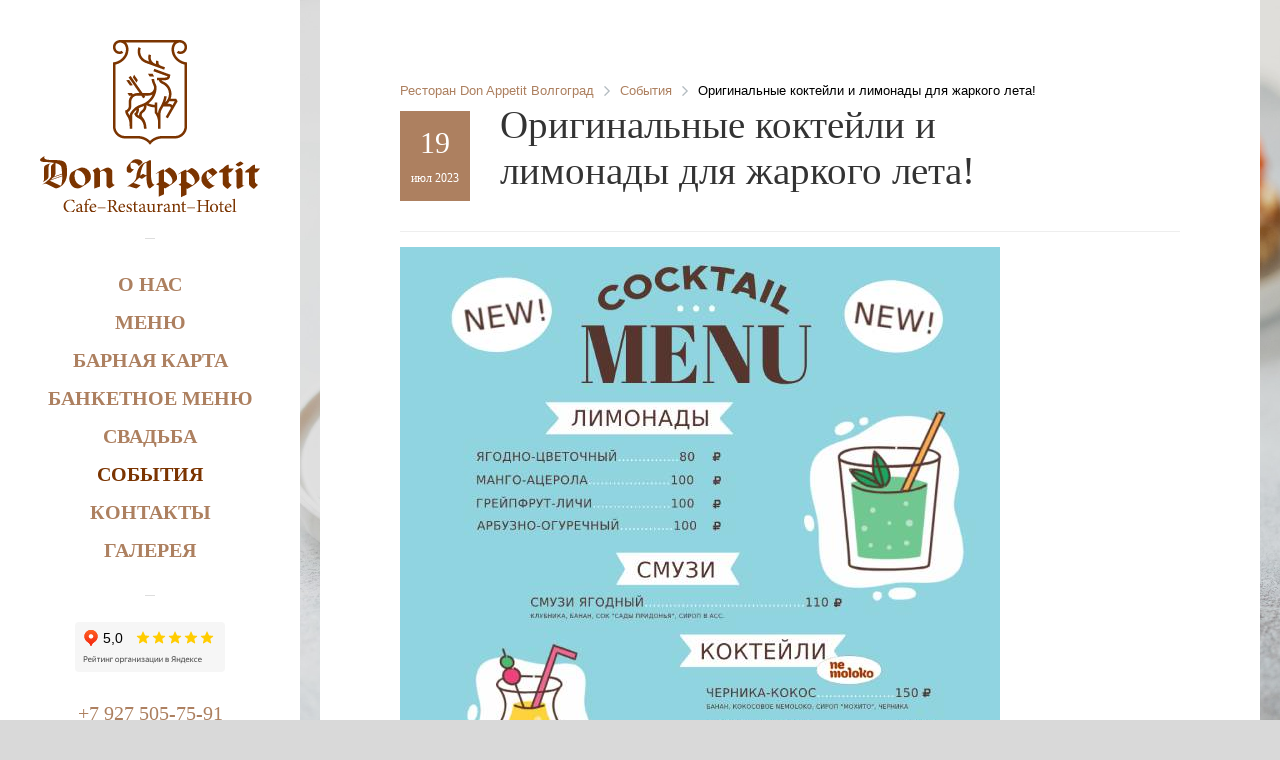

--- FILE ---
content_type: text/html; charset=UTF-8
request_url: https://donappetit.ru/sobytiya/originalnye-kokteyli-i-limonady-dlya-zharkogo-leta/
body_size: 3847
content:
 
<!DOCTYPE html>
<html>
	<head>
		<meta http-equiv="X-UA-Compatible" content="IE=edge">
		<meta name="viewport" content="width=device-width, initial-scale=1">
		
		<title>Оригинальные коктейли и лимонады для жаркого лета! - от Дон Аппетит</title>
        <meta http-equiv="Content-Type" content="text/html; charset=UTF-8" />
<meta name="robots" content="index, follow" />
<meta name="keywords" content="Ресторан Don Appetit Волгоград" />
<meta name="description" content=" - Ресторан Don Appetit Волгоград" />
<link href="/bitrix/cache/css/s1/restaurant_34web/page_3246171e69b9d6cadb641b420fbd42fa/page_3246171e69b9d6cadb641b420fbd42fa_v1.css?17689222541258" type="text/css" rel="stylesheet"/>
<link href="/bitrix/cache/css/s1/restaurant_34web/template_e52b4388de54fe3293945e461be29194/template_e52b4388de54fe3293945e461be29194_v1.css?17689152874323" type="text/css" rel="stylesheet" data-template-style="true"/>
<script  src="/bitrix/cache/js/s1/restaurant_34web/template_b696d3bce21a45e8904172ef93a69d3d/template_b696d3bce21a45e8904172ef93a69d3d_v1.js?1768915287209527"></script>


        <link rel="apple-touch-icon" sizes="180x180" href="/apple-touch-icon.png">
        <link rel="icon" type="image/png" sizes="32x32" href="/favicon-32x32.png">
        <link rel="icon" type="image/png" sizes="16x16" href="/favicon-16x16.png">
        <link rel="icon" type="image/png" sizes="96x96" href="/favicon-96x96.png">
        <link rel="manifest" href="/site.webmanifest">
        <link rel="mask-icon" href="/safari-pinned-tab.svg" color="#7b3400">
        <meta name="msapplication-TileColor" content="#000000">
        <meta name="theme-color" content="#000000">
        <link rel="shortcut icon" href="/favicon.ico">
		<link rel="icon" type="image/svg+xml" href="/favicon.svg" />
        <meta name="apple-mobile-web-app-title" content="Don Appetit"
		
		<!--Stylesheets -->
		<link rel="stylesheet" href="/local/templates/restaurant_34web/assets/css/style.css">
		<link rel="stylesheet" href="/local/templates/restaurant_34web/assets/css/custom.css">
		
		<!-- Google Fonts -->
		<link rel="stylesheet" href="https://fonts.googleapis.com/css?family=Playfair+Display+SC:400,400i"> 
		<link rel="stylesheet" href="https://fonts.googleapis.com/css?family=Merriweather:300,300i,400,700">

        <link rel="preconnect" href="https://fonts.googleapis.com">
        <link rel="preconnect" href="https://fonts.gstatic.com" crossorigin>
        <link href="https://fonts.googleapis.com/css2?family=PT+Serif&display=swap" rel="stylesheet">

        <link rel="canonical" href="https://donappetit.ru/sobytiya/originalnye-kokteyli-i-limonady-dlya-zharkogo-leta/">

        <link rel="stylesheet" href="/local/templates/restaurant_34web/assets/css/owl.carousel.min.css">
        <link rel="stylesheet" href="/local/templates/restaurant_34web/assets/css/owl.theme.default.min.css">

        <link rel="stylesheet" href="/local/templates/restaurant_34web/assets/css/jquery.fancybox.min.css" />
		<!--[if lt IE 9]>
		<script src="/local/templates/restaurant_34web/assets/js/html5shiv.min.js"></script>
		<![endif]-->
        <!-- Google Tag Manager -->
        <script data-skip-moving="true">(function(w,d,s,l,i){w[l]=w[l]||[];w[l].push({'gtm.start':
                    new Date().getTime(),event:'gtm.js'});var f=d.getElementsByTagName(s)[0],
                j=d.createElement(s),dl=l!='dataLayer'?'&l='+l:'';j.async=true;j.src=
                'https://www.googletagmanager.com/gtm.js?id='+i+dl;f.parentNode.insertBefore(j,f);
            })(window,document,'script','dataLayer','GTM-T4FZKFL');</script>
        <!-- End Google Tag Manager -->
        <!-- Yandex.Metrika counter -->
        <script type="text/javascript" data-skip-moving="true">
            (function(m,e,t,r,i,k,a){m[i]=m[i]||function(){(m[i].a=m[i].a||[]).push(arguments)};
                m[i].l=1*new Date();
                for (var j = 0; j < document.scripts.length; j++) {if (document.scripts[j].src === r) { return; }}
                k=e.createElement(t),a=e.getElementsByTagName(t)[0],k.async=1,k.src=r,a.parentNode.insertBefore(k,a)})
            (window, document, "script", "https://mc.yandex.ru/metrika/tag.js", "ym");

            ym(90562222, "init", {
                clickmap:true,
                trackLinks:true,
                accurateTrackBounce:true
            });
        </script>
                <!-- /Yandex.Metrika counter -->
        <meta name="yandex-verification" content="809a7b73d55b1618" />
        <meta name="google-site-verification" content="dZT59thWU0gW6aQ14NxOP0YNIMN2MQrf2QOvnZFoctk" />
        
    </head>
	<body>
   <!-- Google Tag Manager (noscript) -->
    <noscript><iframe src="https://www.googletagmanager.com/ns.html?id=GTM-T4FZKFL"
                      height="0" width="0" style="display:none;visibility:hidden"></iframe></noscript>
    <!-- End Google Tag Manager (noscript) -->
    
    		<div class="site">
			<!-- Main sidebar -->
			<div class="main-sidebar">
				<div class="table">
                    <div style="position: absolute;visibility: hidden;">
                        <a style="visibility: hidden" itemprop="url" href="https://donappetit.ru/">https://donappetit.ru/</a>
                        <span style="visibility: hidden" itemprop="telephone">+7 (927) 505-75-91</span>
                        <div style="visibility: hidden" class="address" itemprop="address" itemscope itemtype="https://schema.org/PostalAddress">
                            <span style="visibility: hidden" itemprop="streetAddress">пер. Почтовый, 1</span>
                            <span style="visibility: hidden" itemprop="addressLocality">пос. Сады Придонья</span>
                            <span style="visibility: hidden" itemprop="addressRegion">Волгоградская обл.</span>
                    </div>
                    </div>
					<!-- Header -->
					<header class="header">
						<div class="logo">
							<a href="/">
                                <img  alt="Don Appetit" src="/include/donappetit_logo.svg" class="desktop visible-desktop">
<img alt="Don Appetit" src="/include/donappetit_logo_mobile.svg" class="mobile hidden-desktop">							</a>
						</div>
					</header>
					
					<!-- Main menu -->
					<div class="middle">
						<div class="main-nav cell">
							<span class="horizontal-line"></span>
                            <ul class="menu"><li ><a href="/o-nas/">О нас</a></li><li ><a href="/menyu/">Меню</a></li><li ><a href="/barnaya-karta/">Барная карта</a></li><li ><a href="/banketnoe-menyu/">Банкетное меню</a></li><li ><a href="/wedding/">Свадьба</a></li><li  class="active"><a href="/sobytiya/">События</a></li><li ><a href="/contacts/">Контакты</a></li><li ><a href="/galereya/">Галерея</a></li></ul>							<span class="horizontal-line"></span>
						</div>	
					</div>
					
					<!-- Footer -->
					<footer class="footer">
                        <p style="margin-bottom: 20px">
                            <iframe src="https://yandex.ru/sprav/widget/rating-badge/111727575805?type=rating%22"
                                    width="150" height="50" frameborder="0">
                            </iframe>
                        </p>
                        <p class="copyrights" style="font-size: 170%;margin-bottom: 20px">
                            <a href="tel:+79996265241">+7 927 505-75-91</a>                        </p>
                        <span class="horizontal-line"></span>
                        <ul class="social-icons">
                <li id="bx_3218110189_43">
            <a href="https://vk.com/donappetit_restaurant" target="_blank"><span class="fa fa-vk"></span></a>
        </li>
        <!--<li><a href="https://twitter.com/" target="_blank"><span class="fa fa-twitter"></span></a></li>
    <li><a href="https://facebook.com/" target="_blank"><span class="fa fa-facebook-f"></span></a></li>
    <li><a href="https://odnoklassniki.ru/" target="_blank"><span class="fa fa-odnoklassniki"></span></a></li>-->
</ul>
                        <span class="horizontal-line"></span>
                        <p style="margin-bottom: 16px" class="copyrights">
                            <a href="/" target="_blank"><span >Ресторан Don Appetit</span></a> ©
2026                        </p>
                        <p class="copyrights">
                            <a href="https://34web.ru/services/sozdanie-saytov/sozdanie-korporativnogo-sayta/" class="34web" target="_blank" title="Сайт на 1С-Битрикс">
                                <span style="color:#6c6d6e;">Сайт на 1С-Битрикс - </span>
                                <span style="color:#ff6c00;">34</span><span style="color:#6c6d6e;">web</span>
                            </a>
                        </p>
					</footer>
				</div>
				
				<!-- Mobile menu - toggle button -->
				<button class="menu-button mobile-toggle"><span></span></button>
			</div>
			
		</div>
    
                
    		<div class="main">
			<div class="content single">
                
<link href="/bitrix/css/main/font-awesome.css?175431927428777" type="text/css" rel="stylesheet" />
<div class="bx-breadcrumb" itemscope itemtype="https://schema.org/BreadcrumbList">
			<div class="bx-breadcrumb-item" id="bx_breadcrumb_0" itemprop="itemListElement" itemscope itemtype="https://schema.org/ListItem">
				<a class="bx-breadcrumb-item-link" href="/" title="Ресторан Don Appetit Волгоград" itemprop="item">
					<span class="bx-breadcrumb-item-text" itemprop="name">Ресторан Don Appetit Волгоград</span>
				</a>
				<meta itemprop="position" content="1" />
			</div><i class="bx-breadcrumb-item-angle fa fa-angle-right"></i>
			<div class="bx-breadcrumb-item" id="bx_breadcrumb_1" itemprop="itemListElement" itemscope itemtype="https://schema.org/ListItem">
				<a class="bx-breadcrumb-item-link" href="/sobytiya/" title="События" itemprop="item">
					<span class="bx-breadcrumb-item-text" itemprop="name">События</span>
				</a>
				<meta itemprop="position" content="2" />
			</div><i class="bx-breadcrumb-item-angle fa fa-angle-right"></i>
			<div class="bx-breadcrumb-item">
				<span class="bx-breadcrumb-item-text">Оригинальные коктейли и лимонады для жаркого лета!</span>
			</div></div>

<article itemscope itemtype="https://schema.org/Event">


	<div class="article-header clearfix">
				<time itemprop="startDate" content="2023-07-19" datetime="2023-07-19" class="time pull-left">
			<span class="day">19</span>
			<span class="month-year">июл 2023</span>
		</time>
				
		<div class="title-block">
					<h2 itemprop="name">Оригинальные коктейли и лимонады для жаркого лета!</h2>
				</div>
	</div>
	<!--Article Content -->
	<div class="article-content clearfix">
				<figure class="article-image">
			<a href="/upload/iblock/392/qkxqj5z7g1e788ijucxzmedq3s6b0cse/template.jpg" data-lightbox="image">
				<img src="/upload/iblock/392/qkxqj5z7g1e788ijucxzmedq3s6b0cse/template.jpg" alt="article image">
				<span class="mask"></span>
			</a>
			<figcaption></figcaption>
		</figure>
										</div>
    <div class="article-description event__item">
        <div class="article-description__button">
                    </div>
    </div>

	<br /><br /><br />
        <link style="visibility: hidden; position: absolute" itemprop="eventAttendanceMode" href="https://schema.org/OfflineEventAttendanceMode">
    <link style="visibility: hidden; position: absolute" itemprop="eventStatus" href="https://schema.org/EventScheduled">
    <a style="visibility: hidden; position: absolute"  itemprop="url" href="/sobytiya/originalnye-kokteyli-i-limonady-dlya-zharkogo-leta/"></a>
    <img style="visibility: hidden; position: absolute" itemprop="image" src="/upload/iblock/392/qkxqj5z7g1e788ijucxzmedq3s6b0cse/template.jpg">
    <span style="visibility: hidden" itemprop="description"></span>
    <div style="visibility: hidden; position: absolute" class="event-venue" itemprop="location" itemscope itemtype="https://schema.org/Place">
        <span style="visibility: hidden" itemprop="name">Ресторан Don Appetit</span>
        <span style="visibility: hidden" itemprop="telephone">+7 (927) 505-75-91</span>
        <a style="visibility: hidden" itemprop="sameAs" href="https://donappetit.ru/contacts/">url</a>
        <div style="visibility: hidden" class="address" itemprop="address" itemscope itemtype="https://schema.org/PostalAddress">
            <span style="visibility: hidden" itemprop="streetAddress">пер. Почтовый, 1</span>
            <span style="visibility: hidden" itemprop="addressLocality">пос. Сады Придонья</span>
            <span style="visibility: hidden" itemprop="addressRegion">Волгоградская обл.</span>
        </div>
    </div>
</article><p><a href="/sobytiya/">Возврат к списку</a></p>
<br>					</div>
		</div>
				
		
				<div class="background">
			<div class="background-image" style="background-image: url('/include/bgimage.jpg');">
				<div class="mask"></div>
			</div>  
		</div>
				
			<!-- Mobile menu -->
		<div class="mobile-overlay">
			<button class="mobile-toggle dismiss"><span></span></button>
			<div class="mobile-nav clearfix"></div>
		</div>
		
		<!-- To-top button -->
		<button class="totop">&uarr;</button>
	        <noscript><div><img src="https://mc.yandex.ru/watch/90562222" style="position:absolute; left:-9999px;" alt="" /></div></noscript>
		<!-- Scripts -->
		<script src="/local/templates/restaurant_34web/assets/js/jquery-3.1.0.min.js"></script>
		<script src="/local/templates/restaurant_34web/assets/js/lightbox.min.js"></script>
		<script src="/local/templates/restaurant_34web/assets/js/imagesloaded.pkgd.min.js"></script>
		<script src="/local/templates/restaurant_34web/assets/js/bs.carousel.min.js"></script>
		<script src="/local/templates/restaurant_34web/assets/js/jquery.isotope.min.js"></script>
        <script src="/local/templates/restaurant_34web/assets/js/jquery.fancybox.min.js"></script>
        <script src="/local/templates/restaurant_34web/assets/js/owl.carousel.min.js"></script>
		<script src="/local/templates/restaurant_34web/assets/js/scripts.js"></script>
		<script src="//cdn.callibri.ru/callibri.js" type="text/javascript" charset="utf-8"></script>
	</body>
</html>

--- FILE ---
content_type: text/css
request_url: https://donappetit.ru/bitrix/cache/css/s1/restaurant_34web/page_3246171e69b9d6cadb641b420fbd42fa/page_3246171e69b9d6cadb641b420fbd42fa_v1.css?17689222541258
body_size: 460
content:


/* Start:/local/templates/restaurant_34web/components/bitrix/breadcrumb/universal/style.min.css?1754319285620*/
.bx-breadcrumb{display:-webkit-box;display:-ms-flexbox;display:flex;-webkit-box-pack:start;-ms-flex-pack:start;justify-content:flex-start;-ms-flex-wrap:wrap;flex-wrap:wrap;-webkit-box-align:center;-ms-flex-align:center;align-items:center}.bx-breadcrumb-item{height:22px;white-space:nowrap}.bx-breadcrumb-item-angle{margin:0 10px;color:#b5bdc2;vertical-align:top;font-size:12px}.bx-breadcrumb-item-link{border-bottom:0;vertical-align:top;line-height:21px}.bx-breadcrumb-item-text{vertical-align:top;white-space:normal;font:400 13px/21px "Open Sans",Arial,"Helvetica Neue",Helvetica,sans-serif;transition:250ms linear all}
/* End */


/* Start:/local/templates/restaurant_34web/components/bitrix/news/sobitia/bitrix/news.detail/.default/style.min.css?1754319285134*/
div.news-detail{word-wrap:break-word}div.news-detail img.detail_picture{float:left;margin:0 8px 6px 1px}.news-date-time{color:#486daa}
/* End */
/* /local/templates/restaurant_34web/components/bitrix/breadcrumb/universal/style.min.css?1754319285620 */
/* /local/templates/restaurant_34web/components/bitrix/news/sobitia/bitrix/news.detail/.default/style.min.css?1754319285134 */


--- FILE ---
content_type: text/css
request_url: https://donappetit.ru/local/templates/restaurant_34web/assets/css/style.css
body_size: 11770
content:
/**
 *	@package	 Loyalé - HTML5 Template - version 1.0
 *	@copyright	 Copyright (C) 7Studio 2016 - seventhemes.com  All rights reserved.
 *	@license	 https://themeforest.net/licenses/terms/regular
**/

/**
 * Table of Contents
 *
 * 1.0 - Icon font
 * 2.0 - Basic styles
 * 3.0 - Forms
 * 4.0 - Grid
 * 5.0 - Helper classes
 * 6.0 - Layout
 *	 6.1 - Background section
 *	 6.2 - Masonry layout
 *	 6.3 - Classic menu
 *	 6.4 - Contact page
 * 7.0 - Main menu
 *	 7.1 - Mobile menu
 * 8.0 - Article
 *	  8.1 - Images
 *	  8.2 - Gallery
 *	  8.3 - Video
 *	  8.4 - Elements
 *	  8.5 - Pagination
 *	  8.6 - Blog category
 * 9.0 - Toggle
 * 10.0 - Tabs
 * 11.0 - Social icons
 * 12.0 - Lightbox
 * 13.0 - Carousel (homepage slider)
 * 14.0 - Typography addons
 * 15.0 - Modules
 * 16.0 - Maintance page
 * 17.0 - Error page (404)
 * 18.0 - Media queries
 */
 
 
/**
 * 1.0 - Icon font
 */
 
@import url("font-awesome.min.css");


/**
 * 2.0 - Basic styles
 */

*,
*:before,
*:after {
	-webkit-box-sizing: border-box;
	-moz-box-sizing: border-box;
	box-sizing: border-box;
}

html {
	height: 100%;
	/*font-family: sans-serif;*/
	font-family: 'PT', serif;
	-webkit-text-size-adjust: 100%;
	-ms-text-size-adjust: 100%;
}

nav,
menu,
main,
aside,
article,
figure,
figcaption,
details,
footer,
header,
section,
summary {
	display: block;
}

audio,
video,
canvas,
progress {
	display: inline-block;
	vertical-align: baseline;
}

figure {
	margin: 0;
}

body {
	margin: 0;
	font-size: 18px;
	line-height: 30px;
	font-weight: 300;
	height: 100%;
	color: #000000;
	letter-spacing: 0;
	overflow-x: hidden;
	/*font-family: Georgia, serif;*/
	font-family: PT, serif;
	background-color: #d9d9d9;
}

p,
pre,
address,
dl,
blockquote,
figure,
table,
form,
fieldset,
progress,
audio,
video,
embed {
	margin-top: 0;
	margin-bottom: 30px;
}

b,
strong {
	font-weight: bold;
}

u,
ins{
	text-decoration: underline;
}

i,
dfn,
cite,
em {
	font-style: italic;
}

abbr[title] {
	cursor: help;
	border-bottom: 1px dotted #808080;
}

small {
	font-size: 0.85em;
}

sub,
sup {
	font-size: 80%;
	line-height: 0;
	position: relative;
	vertical-align: baseline;
}

sup {
	top: -0.5em;
}

sub {
	bottom: -0.25em;
}

mark {
	color: #ffffff;
	background: #262626;
}

address {
	font-style: normal;
}

hr {
	display: block;
	height: 1px;
	width: 100%;
	background: #e5e5e5;
	margin: 15px auto;
	border: 0;
}

a {
	text-decoration: none;
	color: #ad8060;
	position: relative;
	cursor: pointer;
	background-color: transparent;
	-webkit-transition: color 180ms ease, background-color 100ms ease;
	transition: color 180ms ease, background-color 100ms ease;
}

a:active,
a:hover {
	outline: 0;
}

a:active,
a:hover,
a:focus {
	color: #262626;
}

h1,
h2,
h3,
h4,
h5,
h6 {
	margin-top: 0;
	margin-bottom: 30px;
	font-weight: 400;
	line-height: 1.2;
	color: #252525;
	color: rgba(0, 0, 0, 0.8);
	font-variant-ligatures: common-ligatures;
}

h1 {
	font-size: 45px;
}

h2 {
	font-size: 39px;
}

h3 {
	font-size: 24px;
}

h4 {
	font-size: 21px;
}

h5 {
	font-size: 18px;
}

h6 {
	font-size: 16px;
}

h1 a,
h2 a,
h3 a,
h4 a,
h5 a,
h6 a {
	color: #262626;
}

h1 small,
h2 small {
	font-size: 0.4em;
	font-weight: normal;
	line-height: 1;
	color: #999999;
}

pre,
kbd,
var,
code,
samp {
	/*font-family: 'Courier New', Consolas, 'Liberation Mono', Menlo, Courier, monospace;*/
	font-family: 'PT', serif;
	font-size: 16px;
}

pre,
code {
	color: #333333;
	border: 1px solid #eaeaea;
	background-color: #f9f9f9;
}

pre {
	padding: 15px 30px;
	overflow: auto;
	white-space: pre;
	white-space: pre-wrap;
}

code {
	color: #ea1515;
	margin: 0 2px;
	padding: 2px 8px;
	border-radius: 30px;
	white-space: nowrap;
	border: 1px solid #f0f0f0;
	background-color: #f4f4f4;
}

pre code {
	padding: 0;
	color: inherit;
	white-space: pre;
	white-space: pre-wrap;
	background-color: transparent;
	border: 0;
}

q,
blockquote {
	quotes: none;
	hyphens: none;
}

q:before,
q:after,
blockquote:before,
blockquote:after {
	content: "";
}

blockquote {
	padding: 0 0 0 30px;
	font-size: 18px;
	font-style: italic;
	letter-spacing: 0;
	line-height: 180%;
	border-left: 4px solid #333333;
}

blockquote cite {
	display: block;
	font-weight: 300;
	font-size: 0.9em;
}

blockquote cite:before {
	content: '\2014 \00A0';
}

ul,
ol {
	margin: 0 0 1.65em 0;
	padding: 0;
	list-style-position: inside;
}

ul ul,
ul ol,
ol ol ,
ol ul {
	margin: 0.5em 0 0.5em 2em;
}

ul li,
ol li {
	text-align: left;
}

ol ol li {
	list-style-type: lower-alpha;
}

ol ol ol li {
	list-style-type: lower-roman;
}

dl dt {
	font-weight: bold;
}

dd {
	margin-left: 1.65em;
}

dd, dt {
	line-height: 2.15em;
}

img,
audio,
video,
embed,
iframe {
	max-width: 100%;
}

img,
video,
embed {
	height: auto;
}

img {
	border: 0;
	vertical-align: middle;
	-ms-interpolation-mode: bicubic;
}

a img,
th img,
td img {
	vertical-align: top;
}

p > audio,
p > video,
p > embed {
	margin-bottom: 0;
}

table {
	max-width: 100%;
	width: 100%;
	border-collapse: collapse;
	border-spacing: 0;
	empty-cells: show;
	line-height: 1.4em;
	border: 0;
}

table caption {
	padding: 2em;
	font-style: italic;
	font-size: 0.85em;
	text-align: center;
	border: 0;
}

table tr {
	border-style: solid;
	border-color: #e5e5e5;
	border-width: 0 1px 0 1px;
}

table tr:first-child {
	border-top-width: 1px;
}

table tr:last-child {
	border-bottom-width: 1px;
}

table td,
table th {
	margin: 0;
	padding: 1em;
	font-size: inherit;
	overflow: visible;
	border-style: solid;
	border-color: #e5e5e5;
	border-width: 0 0 0 1px;
}

table thead {
	text-align: left;
	vertical-align: middle;
	border-bottom: 1px solid #e5e5e5;
}

table thead tr th {
	border-width: 0;
}

table thead td,
table thead th {
	padding: 1.25em 1em;
}

table tbody tr:hover {
	background-color: #f4f4f4;
}

table td {
	background-color: transparent;
}

table-odd td {
	background-color: #f6f6f6;
}


/**
 * 3.0 - Forms
 */

form {
	width: 100%;
	max-width: 100%;
	display: block;
}

fieldset {
	padding: 0;
	border: 0;
}

button,
input,
optgroup,
select,
textarea {
	margin: 0;
	color: inherit;
	font: inherit;
	border-radius: 0;
}

optgroup {
	font-weight: bold;
	font-style: italic;
}

legend {
	display: block;
	padding: 0 15px;
	color: #262626;
}

textarea {
	height: auto;
	overflow: auto;
	vertical-align: top;
}

select[size],
select[multiple] {
	height: auto;
}

button,
select {
	text-transform: none;
}

button::-moz-focus-inner,
input::-moz-focus-inner {
	border: 0;
	padding: 0;
}

label {
	display: inline-block;
	margin: 0 5px 10px 0;
}

label.error {
	color: #ee5f5b;	
}

input,
select,
textarea {
	display: inline-block;
	margin: 0 5px 5px 0;
	padding: 14px 15px;
	height: auto;
	line-height: normal;
	color: #333333;
	font-size: 14px;
	background-image: none;
	background-color: #ffffff;
	border-style: solid;
	border-width: 0 0 1px 0;
	border-color: #d5d5d5;
	max-width: 100%;
	border-radius: 0;
	vertical-align: top;
	box-shadow: none;
	-webkit-transition: all .3s;
	transition: all .3s;
}

input:hover,
select:hover,
textarea:hover {
	border-color: #262626;
	background-color: #ffffff;
}

input:focus,
select:focus,
textarea:focus {
	color: #050505;
	border-color: #3480df;
	background: #ffffff;
	outline: 0;
}

input.error,
select.error,
textarea.error,
input:focus:invalid,
select:focus:invalid,
textarea:focus:invalid {
	color: #ee5f5b;
	border-color: #ee5f5b;
	box-shadow: none;
}

input[type="radio"],
input[type="checkbox"] {
	margin: 0.5em 0.25em 0;
	width: auto;
	display: inline-block;
	box-shadow: none;
	border: 0;
}

input[type="file"]:focus,
input[type="radio"]:focus,
input[type="checkbox"]:focus {
	outline: thin dotted #333333;
}

input[type="hidden"] {
	display: none;
}

input[type="color"] {
	padding: 5px;
	width: 2em;
	height: 2em;
}

button[disabled],
input[disabled],
select[disabled],
textarea[disabled] {
	cursor: not-allowed;
	opacity: .5;
}

input[readonly],
select[readonly],
textarea[readonly] {
	color: #808080;
	background-color: #eaeaea;
	cursor: not-allowed;
	box-shadow: none;
	outline: none;
}

input[type="number"]::-webkit-inner-spin-button,
input[type="number"]::-webkit-outer-spin-button {
	height: auto;
}

input[type="search"] {
	-webkit-appearance: textfield;
}

input[type="search"]::-webkit-search-cancel-button,
input[type="search"]::-webkit-search-decoration {
	-webkit-appearance: none;
}

button,
input[type="button"],
input[type="reset"],
input[type="submit"],
.btn {
	display: inline-block;
	margin: 0 5px 5px 0;
	padding: 14px 25px;
	text-align: center;
	white-space: nowrap;
	line-height: normal;
	cursor: pointer;
	font-size: 14px;
	color: #ffffff;
	text-transform: uppercase;
	border: 0;
	border-radius: 0;
	background-color: #808080;
	box-shadow: none;
	-webkit-transition: all .3s ease;
	transition: all .3s ease;
}

button:hover,
input[type="button"]:hover,
input[type="reset"]:hover,
input[type="submit"]:hover,
.btn:hover, 
button:focus,
input[type="button"]:focus,
input[type="reset"]:focus,
input[type="submit"]:focus,
.btn:focus {
	color: #ffffff;
	background-color: #262626;
	box-shadow: none;
	outline: 0;
}

::-webkit-input-placeholder {
	color: #aeaeae;
}

::-moz-placeholder {
	color: #aeaeae;
}

:-ms-input-placeholder {
	color: #aeaeae;
}

:-moz-placeholder {
	color: #aeaeae;
}

/* Button helpers */
.close {
	padding: 0;
	margin: 0;
	cursor: pointer;
	opacity: 0.4;
	background: none;
	border: 0;
	box-shadow: none;
}

.close:hover,
.close:focus,
.close:active {
	opacity: 1;
	box-shadow: none;
	background: none;
}

.blank {
	padding: 0;
	margin: 0;
	background: none;
	border: 0;
	-webkit-appearance: none;
			appearance: none;
}
 
.btn-primary {
	background-color: #333333;
}

.btn.btn-large {
	padding: 15px 30px;
	font-size: 30px;
}

.btn.btn-small {
	padding: 10px 20px;
	font-size: 12px;
}

.btn.btn-mini {
	padding: 8px 15px;
	font-size: 11px;
}

.btn-group:before,
.btn-group:after {
	display: table;
	line-height: 0;
	content: "";
}

.btn-group:after {
	clear: both;
}

.btn-group > .btn {
	float: left;
	display: inline-block;
	margin-right: 5px;
}

.red,
.required.invalid {
	color: #ee5f5b;
}

.optional {
	font-size: 0.8em;
	color: #aeaeae;
}


/**
 * 4.0 - Grid
 */

.grid-container {
	width: 100%;
	margin-right: auto;
	margin-left: auto;
	max-width: 980px;
	padding: 0;
}

.grid-container:before,
.grid-container:after {
	display: table;
	line-height: 0;
	content: "";
}

.grid-container:after {
	clear: both;
}

.grid-row {
	margin-left: -15px;
	margin-right: -15px;
}

.grid-row:before,
.grid-row:after {
	display: table;
	line-height: 0;
	content: "";
}

.grid-row:after {
	clear: both;
}

.grid-row [class^="col-"] {
	margin-bottom: 15px;
}

.col-1-12,
.col-2-12,
.col-3-12,
.col-4-12,
.col-5-12,
.col-6-12,
.col-7-12,
.col-8-12,
.col-9-12,
.col-10-12,
.col-11-12,
.col-12-12 {
	position: relative;
	min-height: 1px;
	float: left;
	padding-left: 15px;
	padding-right: 15px;
}

.col-1-12 {
	width: 8.33333333%;
}

.col-2-12 {
	width: 16.66666667%;
}

.col-3-12 {
	width: 25%;
}

.col-4-12 {
	width: 33.333331%;
}

.col-5-12 {
	width: 41.66666667%;;
}

.col-6-12 {
	width: 50%;
}

.col-7-12 {
	width: 58.33333333%;
}

.col-8-12 {
	width: 66.66666667%;
}

.col-9-12 {
	width: 75%;
}

.col-10-12 {
	width: 83.33333333%;
}

.col-11-12 {
	width: 91.66666667%;
}

.col-12-12 {
	width: 100%;
}


/**
 * 5.0 - Helper classes
 */

.clearfix:before,
.clearfix:after {
	display: table;
	line-height: 0;
	content: "";
}

.clearfix:after {
	clear: both;
}

.centered {
	text-align: center;
}

.pull-left {
	float: left;
}

.pull-right {
	float: right;
}

.pull-none {
	float: none;
}

.invisible {
	visibility: hidden;
}

.show {
	display: block;
}

.hide {
	display: none ! important;
}

.element-invisible {
	display: none ! important;
}

.affix {
	position: fixed;
}

.img-rounded {
	border-radius: 900px;
}

.fade {
	opacity: 0;
	-webkit-transition: opacity 0.3s linear;
	transition: opacity 0.3s linear;
}

.fade.in {
	opacity: 1;
}

.collapse {
	position: relative;
	height: 0;
	overflow: hidden;
	-webkit-transition: height 0.35s ease;
	transition: height 0.35s ease;
}

.collapse.in {
	height: auto;
}

.table-responsive {
	display: block;
	width: 100%;
	overflow-y: auto;
}

/* class ".sample-grid" is used for preview purpose only */
.sample-grid {
	margin: 0;
}

.sample-grid [class^="col-"]  {
	background-color: #f5f5f5;
	border: 1px solid #eeeeee;
	padding: 10px;
	margin-bottom: 15px;
	display: block;
}


/**
 * 6.0 - Layout
 */

.site {
	display: block;
	min-height: 100%;
	width: 100%;
}

.site.hidden {
	display: none; 
}

.main-sidebar {
	position: fixed;
	top: 0;
	left: 0;
	display: block;
	width: 300px; 
	height: 100%;
	z-index: 120;
	font-size: 12px;
	text-align: center;
	background-color: #ffffff;
}

.main-sidebar ul ul {
	display: none;
}

.main-sidebar ul li,
.main-sidebar ol li {
	text-align: center;
}

.main-sidebar .table {
	display: table;
	width: 100%;
	height: 100%;
}

.main-sidebar .header,
.main-sidebar .middle,
.main-sidebar .footer {
	display: table-row;
	width: 100%;
}

.main-sidebar .header {
	vertical-align: top;
}

.main-sidebar .middle {
	vertical-align: middle;
	height: 100%;
}

.main-sidebar .middle .cell {
	display: table-cell;
	vertical-align: middle;
	width: 100%;
}

.main-sidebar .footer {
	vertical-align: bottom;
}

.main-sidebar .horizontal-line { 
	width: 10px;
	height: 1px;
	display: block;
	background-color: #dddddd;
	margin: 26px auto;
}

.main-sidebar .footer .horizontal-line {
	width: 10px;
	margin-top: 0;
	margin-bottom: 9px;
}

.main {
	position: absolute;
	top: 0;
	left: 0;
	height: 100%;
	width: 100%;
	max-width: 100%;
	display: block;
	padding: 0 20px 0 320px;
	z-index: 110;
}

.main .content {
	padding: 80px;
	width: 100%;
	min-height: 100%;
	z-index: 111;
	max-width: 940px;
	background-color: #ffffff;
}

.main .content.full-width {
	background: transparent;
	max-width: 100%;
	padding: 30px;
}

/* Header logo */
.header .logo {
	display: block;
	margin-top: 40px;
	text-align: center;
}

.header .logo a img {
	margin: 0 auto;
	text-align: center;
	max-width: 100%;
}

.header .logo h1 {
	display: block;
	padding: 0;
	margin: 0;
	font-size: 40px;
	line-height: 1em;
	letter-spacing: 0;
}

.header .logo span {
	display: block;
	font-size: 12px;
	line-height: 20px;
	padding: 0;
	margin: 0;
	font-weight: 300;
	font-style: normal;
	letter-spacing: 0;
	color: rgba(0, 0, 0, 0.56);
}

/* Footer */
.footer {
	width: 100%;
	line-height: 25px;
	font-size: 12px;
}

.footer .copyrights {
	padding: 0 3px;
}

/* To-top button */
.totop {
	display: none;
	position: fixed;
	right: 30px;
	bottom: 30px;
	width: 60px;
	height: 60px;
	padding: 0;
	z-index: 99999;
	background-color: #262626;
	-webkit-transition: background-color .3s ease, color .3s ease;
	transition: background-color .3s ease, color .3s ease;
}

.totop:hover {
	color: #262626;
	background-color: #fafafa;
}


/**
 * 6.1 - Background section
 */

.background {
	height: 100%;
	width: 100%;
	overflow: hidden;
	position: fixed;
	top: 0px;
	left: 0px;
	padding-left: 300px;
	z-index: 100;
}

.background-image {
	position: relative;
	width: 100%;
	height: 100%;
	background-size: cover;
	background-position: 50% 50%;
	background-repeat: no-repeat;
}

.background-image .mask {
	position: relative;
	padding: 30px;
	width: 100%;
	height: 100%;
	background-color: rgba(0, 0, 0, 0.1);
}

.background-image .mask:after {
	content: "";
	display: block;
	width: 100%;
	height: 100%;	
	border: 4px double rgba(255, 255, 255, 0.25);
}

 
/**
 * 6.2 - Masonry Layout
 */

.isotope  {
	display: block;
	position: relative;
	width: 100%;
	height: 100%;
}

.isotope-item {
	z-index: 2;
}

.isotope-hidden.isotope-item {
	pointer-events: none;
	z-index: 1;
}

.isotope,
.isotope .isotope-item {
	-webkit-transition-duration: 0.8s;
	transition-duration: 0.8s;
}

.isotope {
	-webkit-transition-property: height, width;
	transition-property: height, width;
}

.isotope .isotope-item {
	-webkit-transition-property: -webkit-transform, opacity;
	transition-property: transform, opacity;
}

.isotope.no-transition,
.isotope.no-transition .isotope-item,
.isotope .isotope-item.no-transition {
	-webkit-transition-duration: 0s;
	transition-duration: 0s;
}

.isotope.infinite-scrolling {
	-webkit-transition: none;
	transition: none;
}

/* masonry nav */
.masonry-nav {
	display: block;
	width: 100%;
}

.masonry-nav > ul {
	display: inline-block;
	float: right;
	padding: 10px;
	margin-right: 15px;
	margin-bottom: 30px;
	background-color: #ffffff;
	box-shadow: 0px 2px 5px 0px rgba(0, 0, 0, 0.1);
}

.masonry-nav > ul li {
	float: left;
	display: block;
	font-size: 12px;
	margin: 0 2px;
	border-left: 1px solid #f0f0f0;
}

.masonry-nav > ul li:first-child {
	border-left: 0;
}

.masonry-nav > ul li a {
	display: block;
	margin: 0;
	padding: 5px 15px;
	font-size: 12px;
	color: #000000;
	text-transform: uppercase;
	-webkit-transition-duration: 0.3s;
	transition-duration: 0.3s;
}

.masonry-nav > ul li a:hover,
.masonry-nav > ul li a:focus,
.masonry-nav > ul li a.selected {
	background-color: #262626;
	color: #ffffff;
}

/* masonry item */
.masonry .masonry-item {
	background-color: #ffffff;
	margin-bottom: 30px;
	box-shadow: 0px 2px 5px 0px rgba(0, 0, 0, 0.1);
}

.masonry .masonry-item .article-header > * {
	display: block;
	float: none;
}

.masonry .masonry-item .time {
	float: none;
	color: #696969;
	height: auto;
	width: auto;
	margin: 0;
	text-align: left;
	background-color: transparent ! important;
}

.masonry .masonry-item .article-image {
	margin-bottom: 0;
}

.masonry .masonry-item .article-header {
	padding: 0;
	margin-bottom: 15px;
}

.masonry .masonry-item .article-content {
	padding: 40px;
}

.masonry .col-6-12 .masonry-item h2 {
	font-size: 30px;
}

.masonry .col-3-12 .masonry-item h2,
.masonry .col-4-12 .masonry-item h2 {
	font-size: 24px;
	line-height: 30px;
}

/* masonry pagination */
.full-width .pagination .counter {
	color: #ffffff;
}

.full-width .pagination {
	margin-bottom: 5px;
}

.full-width .pagination ul {
	display: inline-block;
	position: relative;
	left: 50%;
	width: auto;
	margin: 0 auto;
	padding: 5px;
	line-height: 1em;
	border-color: transparent;
	background: #ffffff;
	box-shadow: 0px 2px 15px 0px rgba(0, 0, 0, 0.1);
	-webkit-transform: translateX(-50%);
	transform: translateX(-50%);
}

.full-width .pagination ul li {
	margin: 0;
	border-right: 1px solid #eeeeee;
}

.full-width .pagination ul li:last-child {
	border: 0;
}

.full-width .pagination ul > li > a {
	border: 0;
	padding: 15px;
	display: block;
}

.full-width .pagination ul > li > a:hover,
.full-width .pagination ul > li > a:focus,
.full-width .pagination ul > .active > a {
	border: 0;
	color: #ffffff;
	background-color: #262626;
}

.full-width .pagination ul > li.disabled > a:hover,
.full-width .pagination ul > li.disabled > a:focus {
	border: 0;
	color: #ffffff;
	background-color: #aeaeae;
}


/**
 * 6.3 - Classic menu
 */

.classic-menu {
	margin: 30px 0;
}

.classic-menu h2 {
	width: 100%;
	margin-bottom: 45px;
	padding: 0 0 5px;
	text-align: center;
}

.classic-menu h2:after {
	content: "";
	display: block;
	margin: 15px auto;
	height: 4px;
	width: 70px;
	opacity: 0.8;
	background-color: #aeaeae;
}

.classic-menu h4,
.classic-menu h5,
.classic-menu h6 {
	margin-bottom: 5px;
	width: 100%;
}

.classic-menu .dish-price {
	width: auto;
	float: right;
	text-align: right;
	padding-left: 15px;
}

.classic-menu p.dish-details {
	display: block;
	float: none;
	width: 100%;
	margin-bottom: 0;
	font-style: italic;
	color: #666666;
}

.classic-menu p.dish-details:after {
	content: "";
	display: inline-block;
	margin: 30px 0;
	width: 100%;
	height: 1px;
	border-bottom: 1px dashed #e5e5e5;
}


/**
 * 6.4 - Contact page
 */
 
.contact-form label,
.contact-form input[type="text"],
.contact-form input[type="email"],
.contact-form textarea {
	display: block;
	width: 100%;
	max-width: 100%;
	margin-bottom: 15px;
}

.contact-form label {
	margin: 0;
}

.contact-form legend {
	padding: 0;
	font-size: 12px;
	color: #808080;
	margin-bottom: 30px;
}

.contact-form input[type="submit"] {
	float: right;
	margin: 0 0 30px;
}

/* Google maps */
.st-maps > * {
	width: auto;
	height: 400px;
	margin: 0 auto 45px auto;
}


/**
 * 7.0 - Main menu
 */

.main-nav ul,
.main-nav ul ul {
	margin: 0;
	padding: 0;
	line-height: 1em;
}

.main-nav ul:before,
.main-nav ul:after {
	content: "";
	display: table;
}

.main-nav ul:after {
	clear: both;
}

.main-nav ul li {
	margin: 0;
	padding: 0;
	display: block;
	cursor: pointer;
	text-decoration: none;
}

.main-nav ul li a {
	position: relative;
	padding: 0;
	margin: 0;
}

.main-nav > ul	{
	width: 100%;
	text-align: center;
}

.main-nav > ul > li {
	display: block;
	width: 100%;
	float: none;
	margin: 0;
	padding: 4px 0px;
	font-weight: 400;
	font-size: 20px;
	text-align: center;
	text-transform: uppercase;
}

.main-nav > ul > li > a {
	display: block;
	width: 100%;
	float: none;
	line-height: 30px;
	color: #999999;
	-webkit-transition: all 100ms linear;
	transition: all 100ms linear;
}

.main-nav ul > li.parent > a:after {
	content: "";
	display: block;
	position: absolute;
	top: 50%;
	margin-top: -3px;
	right: 25px;
	width: 0;
	height: 0;
	border-top: 3px solid transparent;
	border-right: 3px solid transparent;
	border-bottom: 3px solid transparent;
	border-left: 3px solid #dddddd;
	-webkit-transition: all 200ms linear;
	transition: all 200ms linear;
}

.main-nav ul > li.parent:hover > a:after,
.main-nav ul > li.active.parent > a:after {
	border-left: 3px solid #000000;
}

.main-nav > ul > li > a:hover,
.main-nav > ul > li.parent:hover > a,
.main-nav > ul > li.active > a {
	color: #000000;
	text-decoration: none;
}

.main-nav ul ul {
	display: table;
	min-height: 100%;
	height: 100%;
	width: 300px;
	margin: 0;
	padding: 0;
	position: absolute;
	top: 0;
	bottom: 0;
	left: 300px;
	z-index: 9999;
	opacity: 0;
	cursor: default;
	visibility: hidden;
	background-color: #1a1a1a;
	-webkit-transform-origin: 0 0;
	-ms-transform-origin: 0 0;
	transform-origin: 0 0;
/*	-webkit-transition: all 400ms ease;
	transition: all 400ms ease;*/
	-webkit-transform: rotateY(-90deg); 
	-ms-transform: rotateY(-90deg);
	transform: rotateY(-90deg);
	-webkit-backface-visibility: hidden; 
	backface-visibility: hidden; 
	box-shadow:inset 1px 0px 0px 0px rgba(255, 255, 255, .05);
}

.main-nav ul ul li {
	display: table-row;
	vertical-align: middle;
	width: 100%;
	height: 30px;
	margin: 0;
	max-height: 60px;
	float: none;
	font-weight: 300;
	font-size: 16px;
	text-align: center;
	text-transform: uppercase;
}

.main-nav ul ul li > a {
	float: none;
	display: block;
	line-height: 24px;
	color: #808080;
}

.main-nav ul ul ul {
	visibility: hidden;
	left: 100%;
}

.main-nav ul ul > li.parent > a:after {
	content: "";
	position: absolute;
	top: 50%;
	right: 23px; 
	margin-top: -3px;
	display: block;
	width: 0;
	height: 0;
	border-top: 3px solid transparent;
	border-right: 3px solid transparent;
	border-bottom: 3px solid transparent;
	border-left: 3px solid #808080;
	-webkit-transition: all .2s ease;
	transition: all .2s ease;
}

.main-nav ul ul > li.parent > a:hover:after,
.main-nav ul ul > li.parent:hover > a:after,
.main-nav ul ul > li.active.parent > a:after {
	border-left: 3px solid #ffffff;
}

.main-nav ul ul li > a:hover,
.main-nav ul ul li.parent:hover > a,
.main-nav ul ul li.active > a {
	color: #ffffff;
	text-decoration: none;
}

.main-nav ul li:focus > ul,
.main-nav ul li:active > ul,
.main-nav ul li:hover > ul	{
	visibility: visible;
	opacity: 1;
	-webkit-transform: rotateY(0deg);
	-ms-transform: rotateY(0deg); 
	transform: rotateY(0deg);
}


/**
 * 7.1 - Mobile menu
 */

.menu-button  {
	display: none;
	float: right;
	color: #262626;
	text-transform: uppercase;
	font-size: 12px;
	padding: 30px;
	margin: 9px 0;
	background-color: transparent;
	-webkit-transition: all .2s ease;
	transition: all .2s ease;
}

.menu-button:hover,
.menu-button:focus,
.menu-button:active {
	background-color: transparent;
}

.menu-button span  {
	position: relative;
	display: block;
	width: 26px;
	height: 2px;
	background: #262626;
	-webkit-transition: all .2s ease;
	transition: all .2s ease;
}

.menu-button:hover span {
	background: #808080;	
}

.menu-button span:before,
.menu-button span:after	 {
	content: "";
	position: absolute;
	top: 0;
	left: 0;
	width: 26px;
	height: 2px;
	background: #262626;
	-webkit-transition: all .2s ease;
	transition: all .2s ease;
}

.menu-button span:before  {
	-webkit-transform: rotate(0deg) translateY(-6px);
	-ms-transform: rotate(0deg) translateY(-6px);
	transform: rotate(0deg) translateY(-6px);
}

.menu-button span:after	 {
	-webkit-transform: rotate(0deg) translateY(6px);
	-ms-transform: rotate(0deg) translateY(6px);
	transform: rotate(0deg) translateY(6px);
}

.menu-button:focus span:before,
.menu-button:hover span:before {
	background: #808080;
	-webkit-transform: rotate(90deg) translateY(0);
	-ms-transform: rotate(90deg) translateY(0);
	transform: rotate(90deg) translateY(0);
}

.menu-button:focus span:after,
.menu-button:hover span:after {
	background: #808080;
	-webkit-transform: rotate(-90deg) translateY(0);
	-ms-transform: rotate(-90deg) translateY(0);
	transform: rotate(-90deg) translateY(0);
}

/* Mobile Overlay */
.mobile-overlay {
	position: absolute;
	top: 0;
	left: 0;
	display: none;
	width: 100%;
	max-width: 100%;
	min-height: 100%;
	margin: 0;
	padding: 60px 30px;
	color: #808080;
	z-index: 9998;
	background-color: #202020;
}

.mobile-overlay.active {
	display: block;
}

.mobile-overlay a:hover,
.mobile-overlay a:focus,
.mobile-overlay a:active {
	color: #ffffff;
}

.mobile-overlay .dismiss {
	position: fixed;
	top: 0;
	right: 0;
	z-index: 9999;
	margin: 15px;
	padding: 30px;
	font-size: 30px;
	opacity: 0.6;
	text-align: center;
	font-weight: normal;
	color: #999999;
	background-color: transparent;
	background-image: url('../images/interface/close_icon.svg');
	background-position: 50% 50%;
	background-repeat: no-repeat;
	-webkit-transform: rotateZ(0deg);
	transform: rotateZ(0deg);
	-webkit-transition: all 0.35s ease;
	transition: all 0.35s ease;	
}

.mobile-overlay .dismiss:hover,
.mobile-overlay .dismiss:focus,
.mobile-overlay .dismiss:active {
	color: #ffffff;
	opacity: 1;
	-webkit-transform: rotateZ(180deg);
	transform: rotateZ(180deg);
}

.mobile-overlay .footer {
	padding-top: 52px;
}

.mobile-overlay .footer ul {
	width: 100%;
	display: block;
	text-align: left;
	margin: 10px 0;
}

.mobile-overlay .footer ul li {
	display: inline-block;
}

.mobile-overlay .footer ul li a {
	float: left;
	width: 30px;
	height: 30px;
	line-height: 30px;
	padding: 0;
	text-align: center;
	color: #aeaeae;
	border-color: rgba(255, 255, 255, 0.1);
}

.mobile-overlay .footer ul li a:hover {
	color: #ffffff;
}

/* Mobile menu block */
.mobile-nav ul,
.mobile-nav ul ul {
	margin: 0;
	padding: 0;
	line-height: 1.2em;
}

.mobile-nav > ul {
	padding: 0;
	float: left;
}

.mobile-nav ul li {
	font-size: 21px;
	display: block;
	position: relative;
	float: none;
}

.mobile-nav ul li > a {
	color: #aeaeae;
	cursor: pointer;
	position: relative;
	padding: 15px 30px;
	display: block;
	width: auto;
	float: none;
	text-align: left;
}

.mobile-nav ul ul > li > a {
	padding-left: 70px;
}

.mobile-nav ul ul ul > li > a {
	padding-left: 100px;
}

.mobile-nav ul ul ul ul > li > a {
	padding-left: 130px;
}

.mobile-nav ul ul li > a:before {
	content: "";
	width: 30px;
	height: 1px;
	display: block;
	position: absolute;
	left: 30px;
	top: 50%;
	background-color: #999999;
}

.mobile-nav ul ul ul > li > a:before{
	content: "";
	width: 60px;
}

.mobile-nav ul ul ul ul > li > a:before {
	content: "";
	width: 90px;
}

.mobile-nav ul > li > a:hover,
.mobile-nav ul > li.active > a,
.mobile-nav ul > li.parent:hover > a,
.mobile-nav ul > li.active.parent > a,
.mobile-nav ul > li.current.active > a:hover {
	color: #ffffff;
}

.mobile-nav ul ul li > a:hover,
.mobile-nav ul ul li.active > a,
.mobile-nav ul ul li.parent:hover > a,
.mobile-nav ul ul li.active.parent > a	{
	color: #ffffff;
}

.mobile-nav ul ul li > a:hover:before,
.mobile-nav ul ul li.active > a:before,
.mobile-nav ul ul li.parent > a:hover:before,
.mobile-nav ul ul li.parent:hover > a:before,
.mobile-nav ul ul li.active.parent > a:before {
	background-color: #ffffff;
}


/**
 * 8.0 - Article
 */

.article-header {
	display: block;
	width: 100%;
	padding-bottom: 15px;
	margin-bottom: 15px;
	font-size: 14px;
	border-bottom: 1px solid #eeeeee;
}

.article-header > * {
	display: inline-block;
	float: left;
}

.article-header.centered > * {
	float: none;
	width: 100%;
}

.article-header img {
	margin-bottom: 15px;	
}

.article-header .time + .title-block {
	width: 80%;
	padding-left: 30px;
}

.article-header h1,
.article-header h2,
.article-header h3,
.article-header h4,
.article-header h5,
.article-header h6 {
	margin-bottom: 0px;
}

.article-header .time {
	color: #ffffff;
	width: 70px;
	height: 90px;
	margin: 9px 0 15px 0;
	text-align: center;
	text-transform: lowercase;
}

.article-header .title-block + .time {
	width: 20%;
}

.article-header .time .day {
	display: block;
	font-size: 30px;
	margin-top: 17px;
	padding-bottom: 5px;
}

.article-header .time .month-year {
	display: block;
	font-size: 12px;
}

/* Article Meta */
.article-meta {
	height: 25px;
	line-height: 25px;
}

.article-meta ul {
	list-style: none;
	padding-bottom: 30px;
}

.article-meta ul li {
	display: inline-block;
	float: left;
	font-size: 12px;
	font-style: italic;
	text-transform: none;
	color: #808080;
}

.article-meta ul li:after {
	content: "/";
	margin-right: 10px;
	padding-left: 10px;
	color: #e5e5e5;	
}

.article-meta ul li:last-child:after {
	display: none;
}

.article-footer {
	line-height: 45px;
	border-top: 1px solid #eeeeee;
	font-size: 11px;
	font-style: italic;
	color: #808080;
}

/* Article Content */
.article-content {
	margin-bottom: 30px;
}

.article-content section {
	margin-bottom: 60px;
}

.introtext {
	font-size: 19px;
	font-weight: 400;
	color: #262626;
}


/**
 * 8.1 - Images
 */

figure {
	max-width: 100%;
}

figure.pull-left {
	margin-left: 0;
	margin-right: 30px;
	max-width: 50%;
	width: auto;
	position: relative;
}

figure.pull-right {
	margin-right: 0;
	margin-left: 30px;
	max-width: 50%;
}

figure.pull-none {
	min-width: 100%;
	display: block;
	float: none;
	text-align: center;
	clear: both;
}

figure > figcaption {
	display: block;
	margin: 0 auto;
	padding: 10px 0;
	font-size: 11px;
	font-style: italic;
	text-align: left;
	line-height: 25px;
	color: #808080;
	border-bottom: 1px solid #eeeeee;
}

.image-border {
	display: block;
	padding: 30px;
	border: 4px double #d5d5d5;
}

.article-image {
	position: relative;
	overflow: hidden;
}

.article-image a {
	position: relative;
	display: block;
	width: 100%;
	max-width: 100%;
	height: 100%;
	overflow: hidden;
}

.article-image a .mask {
	display: block;
	position: absolute;
	top: 0;
	left: 0;
	width: 100%;
	height: 100%;
	padding: 30px;
	opacity: 0;
	background-color: #baae99;
	-webkit-transition: all .3s ease;
	transition: all .3s ease;	
}

.article-image a .mask:after {
	content: "";
	display: block;
	position: relative;
	top: 0;
	left: 0;
	width: 100%;
	height: 100%;
	border: 4px double rgba(255, 255, 255, 0.5);
}

.article-image a:hover .mask {
	opacity: 0.4;
}

.article-image a img {
	-webkit-transform: scale(1);
	transform: scale(1);
	-webkit-transition: all .3s ease;
	transition: all .3s ease;
}

.article-image a:hover img {
	-webkit-transform: scale(1.1);
	transform: scale(1.1);
}


/**
 * 8.2 - Gallery
 */

.gallery {
	list-style-type: none;
	margin: 0 -15px 35px -15px;
}

.gallery li {
	padding: 15px;
	position: relative;
}

ul.gallery.col-2 li {
	width: 50%;
	float: left;
}

ul.gallery.col-3 li {
	width: 33%;
	float: left;
}

ul.gallery.col-4 li {
	width: 25%;
	float: left;
}

.gallery li a {
	display: block;
	width: 100%;
	height: 100%;
	overflow: hidden;
}

.gallery li a img {
	-webkit-transform: scale(1);
	transform: scale(1);
	-webkit-transition: all .3s ease;
	transition: all .3s ease;	
}


.gallery li a:hover img {
	-webkit-transform: scale(1.1);
	transform: scale(1.1);
}

.gallery li a:after {
	content: "";
	position: absolute;
	top: 0;
	left: 0;
	width: 100%;
	height: 100%;
	background: #000000;
	opacity: 0;
	z-index: 99;
	-webkit-transition: all 0.3s ease;
	transition: all 0.3s ease;	
}

.gallery li a:hover:after {
	opacity: 0.2;
}

.gallery li a i {
	position: absolute;
	top: 50%;
	left: 50%;
	color: #ffffff;
	font-size: 28px;
	opacity: 0;
	z-index: 100;
	text-shadow: 1px 1px 3px rgba(0, 0, 0, 0.1);
	-webkit-transition: all 0.3s ease;
	transition: all 0.3s ease;	
	-webkit-transform: translateY(-50%) translateX(-50%);
	transform: translateY(-50%) translateX(-50%);
}

.gallery li a:hover i {
	opacity: 1;
}


/**
 * 8.3 - Video
 */

.video-container {
	position: relative;
	height: 0;
	padding-bottom: 56.25%;
	margin-bottom: 30px;
	overflow: hidden;
}

.video-container object,
.video-container embed,
.video-container iframe {
	position: absolute;
	top:0;
	left: 0;
	width: 100%;
	height: 100%;
}


/**
 * 8.4 - Elements
 */
 
/* Social Share Icons */
.social-share {
	display: block;
}

.social-share ul {
	list-style-type: none;
	display: block;
	float: left;
	padding: 15px 0;
	border-right: 0px solid #262626;
}

.social-share ul li {
	display: inline-block;
	float: left;
	margin-right: 4px;
}

.social-share ul li a {
	display: block;
	margin: 0 auto;
	width: 40px;
	height: 40px;
	text-align: center;
	line-height: 40px;
	opacity: 1;
	border-bottom: 1px solid rgba(0, 0, 0, 0.05);
	transition: all .2s ease;
}

.social-share ul li:last-child a {
	border: 0;
}

.social-share ul li a:hover {
	border-color: transparent;
}

.social-share ul li a .svg-icon {
	width: 16px;
	height: 16px;
	vertical-align: middle;
}

.social-share ul li a .svg-icon .inner-shape {
	fill: #ffffff;
}

.social-share ul li.facebook a {
	background-color: #3b5998;
}

.social-share ul li.twitter a  {
	background-color: #55acee;
}

.social-share ul li.googlePlus a {
	background-color: #dc4e41;
}

.social-share ul li a:hover {
	background-color: #262626;
}

/* Tags */
.tags {
	float: none;
	display: block;
	overflow: hidden;
	margin: 0 0 30px 0;
	padding-bottom: 30px;
	border-bottom: 1px solid #eeeeee;
}

.tags i {
	float: left;
	line-height: 34px;
	height: 34px;
	padding-right: 15px;
	margin: 3px 5px 3px 0px;
	border-right: 1px solid #e5e5e5;
}

.tags span a {
	display: block;
	margin: 3px 5px 3px 0px;
	padding: 4px 15px;
	float: left;
	font-size: 12px;
	color: #333333;
	line-height: 24px;
	background-color: #ffffff;
	border: 1px solid #e5e5e5;
	-webkit-transition: all .2s ease;
	transition: all .2s ease;
}

.tags span a:hover {
	background-color: #333333;
	border: 1px solid #333333;
	color: #fff;
}

/* Author Block */
.author-block {
	margin: 30px 0;
	padding: 40px 30px;
	background: url('../images/background/bg-food.jpg') repeat top center;
}

.author-block .author-image {
	display: block;
	padding: 5px;
	float: left;
	margin: 0 30px 0 0;
	border: 1px solid #f5f5f5;
	background: transparent;
	-webkit-transition: all .2s ease; 
			transition: all .2s ease;
}

.author-block p {
	margin-bottom: 15px;
}

.author-block .author-image:hover {
	background: #ffffff;
	border: 1px solid #ffffff;
}

.author-block span {
	font-size: 14px;
}

/* Article Navigation */
.article-navigation {
	display: block;
	margin: 30px auto;
	padding: 30px 0 0 0;
	border-top: 1px solid #eeeeee;
}

.article-navigation:after {
	content:"";
	display: table;
	clear: both;
}

.article-navigation ul {
	float: right;
	display: block;
	list-style-type: none;
	margin: 0;
}

.article-navigation ul > li {
	display: block;
	float: left;
	margin-left: 1px;
}

.article-navigation ul li a {
	display: block;
	color: #000000;
	font-size: 11px;
	width: 60px;
	height: 60px;
	text-align: center;
	line-height: 60px;
	position: relative;
	border: 1px solid #e5e5e5;
	-webkit-transition: all .2s ease;
	transition: all .2s ease;
}

.article-navigation ul li i {
	width: 60px;
	height: 60px;
	line-height: 60px;
	text-align: center;
	font-size: 14px;
}

.article-navigation ul li a.item-next {
	float: left;
}

.article-navigation ul li a.item-prev {
	float: right;
}

.article-navigation ul li a:hover {
	color: #ffffff;
	background-color: #262626;
	border: 1px solid #262626;
}

.article-navigation ul li.disabled {
	color: #999999;
	border: 1px solid #ffffff;
	font-size: 11px;
}

.article-navigation ul li a span {
	display: block;
	position: absolute;
	top: 0;
	right: 0;
	width: auto;
	margin-top: -45px;
	line-height: 20px;
	background-color: #262626;
	color: #ffffff;
	font-size: 12px;
	padding: 9px 20px;
	z-index: 999;
	opacity: 0;
	filter: alpha(opacity=0);
	visibility: hidden;
	white-space: nowrap;
	-webkit-transform: translateX(-15px);
	-ms-transform: translateX(-15px);
	transform: translateX(-15px);
	-webkit-transition-duration: .3s;
	transition-duration: .3s;
}

.article-navigation ul li a > span:after {
	content: "";
	position: absolute;
	right: 0;
	bottom: 0;
	margin-bottom: -8px;
	margin-right: 13px;
	width: 0;
	height: 0;
	border-bottom: 4px solid transparent;
	border-right: 4px solid transparent;
	border-left: 4px solid transparent;
	border-top: 4px solid #262626;
}

.article-navigation ul li a:hover > span {
	opacity: 1;
	filter: alpha(opacity=100);
	visibility: visible;
	-webkit-transform: translateX(0px);
	-ms-transform: translateX(0px);
	transform: translateX(0px);
}

/* Comments */
.article-comments > h4 {
	border-bottom: 1px solid #e5e5e5;
	padding-bottom: 30px;
}

.article-comments ul {
	list-style-type: none;
}

.article-comments ul ul {
	margin-left: 60px;
}

.article-comments ul li .comment-block {
	padding-top: 30px;
	padding-bottom: 30px;
	border-bottom: 1px solid #eeeeee;
}

.article-comments ul li h5 {
	margin-bottom: 15px;
}

.article-comments ul li p {
	margin-bottom: 5px;
}

.article-comments ul li img {
	float: left;
	margin: 0 30px 45px 0;
	max-width: 75px;
	border-radius: 75px;
}

.article-comments ul li span {
	font-size: 12px;
	color: #909090;
	margin-right: 15px;
	font-style: italic;
}

.article-comments .comments-list {
	margin-bottom: 60px;
}

.article-comments .comment-form input,
.article-comments .comment-form textarea {
	width: 100%;
	max-width: 100%;
}

.article-comments .comment-form textarea {
	margin-bottom: 30px;
}

 
/**
 * 8.5 - Pagination
 */

.pagination .counter {
	font-size: 11px;
	margin-bottom: 12px;
	float: none;
	text-align: center;
}

.pagination ul {
	padding: 24px 0;
	display: block;
	width: 100%;
	text-align: center;
	list-style-type: none;
	border-top: 1px solid #eaeaea;
}

.pagination ul li {
	display: inline-block;
	margin: 0;
	padding: 0;
	text-align: center;
}

.pagination ul > li > a {
	font-size: 12px;
	text-align: center;
	float: none;
	margin: 0;
	position: relative;
	padding: 15px;
	background-color: #ffffff;
	border: 2px solid transparent;
	-webkit-transition: all .2s ease;
	transition: all .2s ease;
}

.pagination ul > li.disabled a {
	color: #aaaaaa;
}

.pagination ul > li > a:hover,
.pagination ul > li > a:focus,
.pagination ul > .active > a {
	border: 2px solid #e5e5e5;
	color: #000000;
}


/**
 * 8.6 - Blog cateogry
 */

.category article {
	margin-bottom: 60px;
	padding-bottom: 30px;
	border-bottom: 1px solid #eeeeee;
}

.category .tags {
	border: 0;
	margin-bottom: 0;
	padding-bottom: 15px;	
}


/**
 * 9.0 - Toggle
 */

.toggle-panel {
	height: auto;
	padding: 0 10px;
	opacity: 1;
	overflow: hidden;
	-webkit-transition: all 0.3s ease-in-out;
	transition: all 0.3s ease-in-out;
}

.toggle-panel > *:first-child {
	margin-top: 15px;
}

.toggle-panel > *:last-child {
	margin-bottom: 30px;
}

.toggle-panel.no-height {
	opacity: 0;
	height: 0px !important;
}

.toggle-header {
	margin-bottom: 5px;
}

.toggle-header a {
	display: block;
	position: relative;
	margin: 0;
	overflow: hidden;
	width: 100%;
	height: 60px;
	line-height: 60px;
	padding-left: 15px;
	font-size: 24px;
	border: 1px solid #e2e2e2;
	background-color: #ffffff;
	color: #202020;
	-webkit-transition: all .2s ease;
	transition: all .2s ease;
}


.toggle-header.active a, .toggle-header a:hover {
	color: #ffffff;
	border: 1px solid #7b3400;
	background-color: #7b3400;
}

 /* plus - minus icon */
.toggle-header a:before {
	content: "";
	display: block;
	position: absolute;
	top: 50%;
	right: 25px;
	width: 1px;
	height: 15px;
	margin-top: -7px;
	background-color: #333333;
}

.toggle-header a:after {
	content: "";
	position: absolute;
	top: 50%;
	right: 25px;
	width: 15px;
	height: 1px;
	margin-right: -7px;
	background-color: #333333;
}

.toggle-header.active a:after,
.toggle-header a:hover:after,
.toggle-header.active a:before,
.toggle-header a:hover:before {
	background-color: #ffffff;
}

.toggle-header.active a:before {
	display: none;
}


/**
 * 10.0 - Tabs
 */

.tabs {
	list-style-type: none;
	padding: 0;
	margin: 0;
	border-bottom: 1px solid #eaeaea;
}

.tabs > li {
	margin-bottom: -1px;
	float: left;
}

.tabs > li > a {
	display: block;
	padding: 12px 25px;
	margin-right: 3px;
	line-height: 24px;
	color: #656565;
	border: 1px solid #eaeaea;
	-webkit-transition: all .2s ease;
	transition: all .2s ease;
}

.tabs > li > a:hover,
.tabs > li > a:focus {
	border-top-color: #cecece;
}

.tabs > li > a.active,
.tabs > li > a.active:hover,
.tabs > li > a.active:focus {
	color: #262626;
	background-color: #ffffff;
	border-top-color: #808080;
	border-bottom-color: transparent;
	cursor: default;
}

.tabs-content {
	display: none;
	padding: 30px 0;

}

.tabs-content.active {
	display: block;
	-webkit-animation: fadeIn 1s ease;
	animation: fadeIn 1s ease;
}

.tabs-content > ul,
.tabs-content > ol,
.tabs-content > form,
.tabs-content > fieldset,
.tabs-content p:last-of-type {
	margin-bottom: 0;
}

@-webkit-keyframes fadeIn {
	from {opacity: 0;}
	to {opacity: 1;}
}

@keyframes fadeIn {
	from {opacity: 0;}
	to {opacity: 1;}
}


/**
 * 11.0 - Social icons
 */

.social-icons {
	display: block;
	padding: 0;
	margin: 0;
	width: 100%;
	list-style-type: none;
	text-align: center;
}

.social-icons li {
	display: inline-block;
	padding: 0;
	margin: 0;
	float: none;
	margin: 5px 6px 5px 0;
	text-align: center;
}

.social-icons li a {
	display: block;
	float: left;
	width: 30px;
	height: 30px;
	line-height: 30px;
	color: #333333;
	font-size: 14px;
	border: 1px solid #e5e5e5;
	-webkit-transition: all .2s ease;
	transition: all .2s ease;
}

.social-icons li a:hover {
	background-color: #262626;
	border-color: #262626;
	color: #ffffff;
}

.social-icons li a[href*="plus.google.com"]:hover {
	background-color: #ce2e1a;
	border: 1px solid #ce2e1a;
}

.social-icons li a[href*="facebook.com"]:hover {
	background-color: #3c599b;
	border: 1px solid #3c599b;
}

.social-icons li a[href*="twitter.com"]:hover {
	background-color: #55acee;
	border: 1px solid #55acee;
}

.social-icons li a[href*="pinterest.com"]:hover {
	background-color: #cb2027;
	border: 1px solid #cb2027;
}

.social-icons li a[href*="instagram.com"]:hover {
	background-color: #34648b;
	border: 1px solid #34648b;
}

.social-icons li a[href*="youtube.com"]:hover {
	background-color: #c3181e;
	border: 1px solid #c3181e;
}

.social-icons li a[href*="vimeo.com"]:hover {
	background-color: #5289cc;
	border: 1px solid #5289cc;
}

.social-icons li a[href*="flickr.com"]:hover {
	background-color: #ea0e7b;
	border: 1px solid #ea0e7b;
}

.social-icons li a[href*="linkedin.com"]:hover {
	background-color: #0073b2;
	border: 1px solid #0073b2;
}


/**
 * 12.0 - Lightbox
 */

body.lb-disable-scrolling {
	overflow: hidden;
}

.lightboxOverlay {
	display: none;
	position: absolute;
	top: 0;
	left: 0;
	z-index: 9998;
	opacity: 0.5;
	background-color: #000000;
}

.lightbox {
	position: absolute;
	top: 0;
	left: 0;
	width: 100%;
	z-index: 9999;
	text-align: center;
	line-height: 0;
	font-weight: normal;
}

.lightbox .lb-image {
	display: block;
	height: auto;
	max-width: inherit;
}

.lb-outerContainer {
	position: relative;
	background-color: #ffffff;
	width: 250px;
	height: 250px;
	margin: 0 auto;
}

.lb-outerContainer:after {
	content: "";
	display: table;
	clear: both;
}

.lb-container {
	padding: 15px;
}

.lb-loader {
	position: absolute;
	top: 50%;
	left: 0;
	height: 60px;
	width: 100%;
	text-align: center;
	line-height: 0;
}

.lb-cancel {
	display: block;
	margin: -30px auto 0 auto;
	padding: 0;
	width: 60px;
	height: 60px;
	border-width: 1px;
	border-style: solid;
	border-color: rgba(0, 0, 0, 0.1);
	border-top-width: 2px;
	border-top-color: rgba(0, 0, 0, 0.8);
	border-radius: 60px;
	-webkit-animation: cancelRotate 0.7s infinite ease-in-out normal;
	animation: cancelRotate 0.7s infinite ease-in-out normal;
}

@-webkit-keyframes cancelRotate {
	0% {
		-webkit-transform: rotate(0deg);
		transform: rotate(0deg);
	}

	100% {
		-webkit-transform: rotate(360deg);
		transform: rotate(360deg);
	}
}

@keyframes cancelRotate {
	0% {
		-webkit-transform: rotate(0deg);
		transform: rotate(0deg);
	}
  
	100% {
		-webkit-transform: rotate(360deg);
		transform: rotate(360deg);
	}
}

.lb-nav {
	position: absolute;
	top: 0;
	left: 0;
	height: 100%;
	width: 100%;
	z-index: 10;
	overflow: hidden;
}

.lb-container > .nav {
	left: 0;
}

.lb-prev, .lb-next {
	position: absolute;
	top: 50%;
	margin-top: -30px;
	cursor: pointer;
	display: block;
	background-color: #ffffff;
	z-index: 9999;
	opacity: 1;
	box-shadow: 0 2px 10px 0 rgba(0, 0, 0, 0.1);
	text-shadow: 1px 1px 3px rgba(0, 0, 0, 0.3);
	-webkit-transition: all 0.3s ease;
	transition: all 0.3s ease;
}

.lb-nav a.lb-prev {
	width: 60px;
	height: 60px;
	left: -60px;
	background-image: url(../images/interface/arrow_left.svg);
	background-position: center center;
	background-repeat: no-repeat;
}

.lb-nav a.lb-next {
	width: 60px;
	height: 60px;
	right: -60px;
	background-image: url(../images/interface/arrow_right.svg);
	background-position: center center;
	background-repeat: no-repeat;
}

.lb-nav:hover a.lb-prev {
	left: 0;
}

.lb-nav:hover a.lb-next {
	right: 0;
}

.lb-prev:hover,
.lb-next:hover {
	background-color: #f0f0f0;
	box-shadow: 0 0 0 0 rgba(0, 0, 0, 0);
}

.lb-dataContainer {
	margin: 0 auto;
	width: 100%;
}

.lb-dataContainer:after {
	content: "";
	display: table;
	clear: both;
}

.lb-data {
	padding: 0;
	display: block;
	width: 100%;
	overflow: hidden;
	color: #ffffff;
}

.lb-data .lb-details {
	float: left;
	padding: 15px 0;
	text-align: left;
	line-height: 1em;
}

.lb-data .lb-caption {
	font-size: 12px;
	font-style: italic;
}

.lb-data .lb-number {
	display: block;
	float: left;
	margin-right: 10px;
	padding-right: 10px;
	border-right: 1px solid rgba(255, 255, 255, 0.2);
	font-size: 12px;
}

.lb-data .lb-closeContainer {
	float: right;
}

.lb-data .lb-close {
	position: absolute;
	top: 0;
	display: block;
	width: 40px;
	height: 40px;
	margin-left: -20px;
	margin-top: -20px;
	cursor: pointer;
	opacity: 1;
	z-index: 9999;
	background-image: url("../images/interface/close_icon_black.svg");
	background-position: center center;
	background-repeat: no-repeat;
	background-color: #ffffff;
	background-size: 20px 20px;
	border-radius: 45px;
	box-shadow: 0 2px 5px 0 rgba(0, 0, 0, 0.15);
	-webkit-transform: rotateZ(0deg);
	transform: rotateZ(0deg);
	-webkit-transition: all 0.35s ease;
	transition: all 0.35s ease;	
}

.lb-data .lb-close:hover {
	background-color: #d5d5d5;
	-webkit-transform: rotateZ(180deg);
	transform: rotateZ(180deg);
}


/**
 * 13.0 - Carousel (homepage slider)
 */

.carousel {
	position: relative;
	width: 100%;
	height: 100%;
}

.carousel-inner {
	position: relative;
	overflow: hidden;
	width: 100%;
	height: 100%;
}

.carousel-inner > .item {
	display: block;
	position: absolute;
	top: 0;
	left: 0;
	height: 100%;
	width: 100%;
	-webkit-backface-visibility: hidden;
	backface-visibility: hidden;
	-webkit-perspective: 1000px;
	perspective: 1000px;
}

.carousel-inner > .next,
.carousel-inner > .prev,
.carousel-inner > .next.left,
.carousel-inner > .prev.right,
.carousel-inner > .active.left,
.carousel-inner > .active.right {
	left: 0;
}

.carousel-inner > .item.active.left,
.carousel-inner > .item.active.right {
	z-index: 1;
}

.carousel-inner > .item.active,
.carousel-inner > .item.next.left,
.carousel-inner > .item.prev.right {
	z-index: 5;
}

.carousel-inner .mask {
	position: absolute;
	top: 0;
	left: 0;
	padding: 30px;
	width: 100%;
	height: 100%;
	opacity: 0;
	background-color: rgba(0, 0, 0, 0.1);
	-webkit-transition-duration: 1s;
	transition-duration: 1s;
}

.carousel-inner .mask:after {
	content: "";
	display: block;
	width: 100%;
	height: 100%;	
	border: 4px double rgba(255, 255, 255, 0.25);
}

.carousel-inner > .item.active .mask {
	opacity: 1;
}	

.carousel-inner > .item.active.left .mask,
.carousel-inner > .item.active.right .mask {
	opacity: 0;
}

.carousel-inner > .item.next.left .mask,
.carousel-inner > .item.prev.right .mask {
	opacity: 1;
}

.carousel-inner > .item .slide-image  {
	display: block;
	width: 100%;
	height: 100%;
	opacity: 0;
	background-size: cover;
	background-position: 50% 50%;
	background-repeat: no-repeat;
	-webkit-transform: translateZ(0);
	transform: translateZ(0);
	-webkit-transition: 1s opacity ease;
	transition-duration: 1s opacity ease;
}

.carousel-inner > .item.active .slide-image {
	opacity: 1;
	-webkit-transform: scale(1) rotate(0deg);
	transform: scale(1) rotate(0deg);
}	

.carousel-inner > .item.active.left .slide-image,
.carousel-inner > .item.active.right .slide-image {
	opacity: 0;
}

.carousel-inner > .item.next.left .slide-image,
.carousel-inner > .item.prev.right .slide-image {
	opacity: 1;
	-webkit-animation: 1s ease rotateIn both;
	animation: 1s ease rotateIn both;
}


@-webkit-keyframes rotateIn {
	0% {
		opacity: 0;
		-webkit-transform: scale(1.24) rotate(5deg);
		transform: scale(1.24) rotate(5deg);
	}

	100% {
		opacity: 1;
		-webkit-transform: scale(1) rotate(0deg);
		transform: scale(1) rotate(0deg);
	}
}

@keyframes rotateIn {
	0% {
		opacity: 0;
		-webkit-transform: scale(1.24) rotate(5deg);
		transform: scale(1.24) rotate(5deg);
	}
  
	100% {
		opacity: 1;
		-webkit-transform: scale(1) rotate(0deg);
		transform: scale(1) rotate(0deg);
	}
}

.carousel-caption {
	display: block;
	position: absolute;
	bottom: 100px;
	right: 0;
	z-index: 1000;
	color: #ffffff;
}

.carousel-caption .title-block {
	display: block;
	margin-bottom: 20px;
	padding: 26px 20px 26px 40px;
	overflow: hidden;
	background-color: #ffffff;
}

.carousel-caption .title-block h2 {
	display: block;
	margin: 0;
	float: left;
	text-align: right;
	font-size: 36px;
	line-height: 42px;
	padding-right: 20px;
}

.carousel-caption .subtitle-block {
	display: block;
	float: right;
	padding: 18px 30px 18px 35px;
	background-color: #000000;
}

.carousel-caption .subtitle-block  h4 {
	display: inline-block;
	padding: 0;
	margin: 0;
	float: left;
	font-size: 16px;
	line-height: 1.5em;
	color: #999999;
}

.carousel-caption .subtitle-block a {
	display: block;
	float: right;
	margin-left: 10px;
	padding-left: 10px;
	font-size: 12px;
	text-transform: uppercase;
	color: #c5c5c5;
}

.carousel-caption .subtitle-block a:hover {
	color: #ffffff;
}

.carousel-inner > .item.next.left .carousel-caption .animate.short-delay,
.carousel-inner > .item.prev.right .carousel-caption .animate.short-delay {
	-webkit-animation-delay: 0.3s;
	animation-delay: 0.3s;
}

.carousel-inner > .item.next.left .carousel-caption .animate.medium-delay,
.carousel-inner > .item.prev.right .carousel-caption .animate.medium-delay {
	-webkit-animation-delay: 0.6s;
	animation-delay: 0.6s;
}

.carousel-inner > .item	 .carousel-caption .animate {
	opacity: 0; 
	-webkit-transform-origin: 0 0;
	transform-origin: 0 0;
	-webkit-backface-visibility: hidden;
	backface-visibility: hidden;
	-webkit-transform: rotateX(0deg);
	transform: rotateX(0deg);
}

.carousel-inner > .item.active .carousel-caption .animate {
	opacity: 1;
}	

.carousel-inner > .item.active.left .carousel-caption .animate,
.carousel-inner > .item.active.right .carousel-caption .animate {
	opacity: 0;
}

.carousel-inner > .item.next.left .carousel-caption .animate,
.carousel-inner > .item.prev.right .carousel-caption .animate {
	-webkit-animation: 1s ease fall;
	animation: 1s ease fall;
}

@-webkit-keyframes fall {
	0% {
		opacity: 0; 
		-webkit-transform: rotateX(-90deg); 
		transform: rotateX(-90deg);
	}

	100% {
		opacity: 1;
		-webkit-transform: rotateX(0deg);
		transform: rotateX(0deg);
	}
}

@keyframes fall {
	0% {
		opacity: 0; 
		-webkit-transform: rotateX(-90deg); 
		transform: rotateX(-90deg);
	}
  
	100% {
		opacity: 1;
		-webkit-transform: rotateX(0deg);
		transform: rotateX(0deg);
	}
}

.carousel-nav {
	display: inline-block;
	float: right;
	margin: 0;
	padding: 0;
}

.carousel-nav a {
	position: relative;
	display: inline-block;
	float: left;
	margin: 0;
	padding: 0;
	width: 40px;
	height: 40px;
	line-height: 40px;
	text-align: center;
	cursor: pointer;
	text-indent: -9999px;
	background-color: #ffffff;
	background-image: url('../images/interface/nav-buttons.png');
	background-repeat: no-repeat;
	-webkit-transition: all .3s ease;
	transition: all .3s ease;
}

.carousel-nav a.left { background-position: 0 100%; }
.carousel-nav a.right { background-position: 100% 0; }
.carousel-nav a.left:hover { background-position: 100% 100%; }
.carousel-nav a.right:hover { background-position: 0 0; }

.carousel-indicators {
	position: absolute;
	bottom: 45px;
	left: 0;
	margin: 0 auto;
	z-index: 15;
	width: 100%;
	z-index: 150;
	padding-left: 0;
	list-style: none;
	text-align: center;
}
.carousel-indicators li {
	position: relative;
	display: inline-block;
	width: 10px;
	height: 10px;
	margin: 5px 10px;
	text-indent: -999px;
	border: 1px solid rgba(255, 255, 255, 0.8);
	border-radius: 14px;
	cursor: pointer;
	background-color: #000000;
	background-color: rgba(0, 0, 0, 0);
	-webkit-transition: all .2s ease;
	transition: all .2s ease;
}

.carousel-indicators li:hover {
	background-color: #ffffff;
}

.carousel-indicators li.active {
	width: 10px;
	height: 10px;
	background-color: #ffffff;
	border: 1px solid transparent;
}

.carousel-indicators li:before {
	content: "";
	display: block;
	position: absolute;
	left: -6px;
	top: -6px;
	width: 20px;
	height: 20px;
	border: 2px solid transparent;
	background-color: transaprent;
	-webkit-border-radius: 24px;
	border-radius: 24px;
	-webkit-transition: border .2s ease;
	transition: border .2s ease;
}

.carousel-indicators li.active:before {
	border: 2px solid #ffffff;
}

.carousel-progress {
	position: absolute;
	top: 75px;
	right: 75px;
	z-index: 100;
	width: 150px;
	height: 1px;
	overflow: hidden;
	background: rgba(255, 255, 255, 0.3);
}

.carousel-progress .bar {
	display: block;
	position: relative;
	height: 1px;
	width: 150px;
	opacity: 0;
	background-color: #ffffff;
	-webkit-transform: translateX(-150px);
	-ms-transform: translateX(-150px);
	transform: translateX(-150px);
}

.carousel-progress.active .bar {
	opacity: 1;
	-webkit-animation: loader 4000ms linear; 
	animation: loader 4000ms linear;
}

@-webkit-keyframes loader {
	0% {
		-webkit-transform: translateX(-150px);
		transform: translateX(-150px);
	}

	100% {
		-webkit-transform: translateX(0px);
		transform: translateX(0px);
	}
}

@keyframes loader {
	0% {
		-webkit-transform: translateX(-150px);
		-ms-transform: translateX(-150px);
		transform: translateX(-150px);
	}
  
	100% {
		-webkit-transform: translateX(0px);
		-ms-transform: translateX(0px);
		transform: translateX(0px);
	}
}

.carousel-preloader {
	position: absolute;
	top: 0;
	left: 0;
	height: 100%;
	width: 100%;
	z-index: 9999;
	background-color: #cacaca;
	display: block;
	opacity: 1;
	visibility: visible;
	-webkit-transition-duration: .5s;
	transition-duration: .5s;
}

.carousel-preloader.complete {
	opacity: 0;
	visibility: hidden;
	-webkit-transition-delay: .6s;
	transition-delay: .6s;
}
	
.carousel-preloader .spinner {
	position: absolute;
	top: 50%;
	left: 50%;
	padding: 0;
	margin: -30px 0 0 -30px;
	width: 60px;
	height: 60px;
	border-style: solid;
	border-width: 1px;
	border-color: #000000 #ffffff #ffffff #ffffff;
	border-radius: 60px;
	box-shadow: 0px 0px 0px 0px rgba(255, 255, 255, 0.4);
	-webkit-animation: preloader .9s infinite ease normal;
	animation: preloader .9s infinite ease normal;
}

@-webkit-keyframes preloader {
	0% {
		-webkit-transform: rotate(0deg);
		transform: rotate(0deg);
	}

	100% {
		-webkit-transform: rotate(360deg);
		transform: rotate(360deg);
	}
}

@keyframes preloader {
	0% {
		-webkit-transform: rotate(0deg);
		transform: rotate(0deg);
	}
  
	100% {
		-webkit-transform: rotate(360deg);
		transform: rotate(360deg);
	}
}


/**
 * 14.0 - Typography addons
 */

.highlight-muted,
.highlight-warning,
.highlight-info,
.highlight-success {
	padding: 3px 6px;
	margin: 0 3px;
	color: #ffffff;
}

.highlight-muted {
	background-color: #aaa;
}

.highlight-warning {
	background-color: #e10000;
}

.highlight-info {
	background-color: #0293c9;
}

.highlight-success {
	background-color: #9cc902;
}

/* Alerts */
.alert {
	padding: 15px;
	margin-bottom: 30px;
	text-shadow: none;
	background-color: #9cc902;
	border: 0;
}

.alert p {
	margin: 0;
}

.text-bigger {
	font-size: 18px;
	line-height: 30px;
	font-style: italic;
	line-height: 1.6em;
	color: #262626;
}

.alert,
.alert .alert-heading {
	color: #ffffff;
}

.alert-heading {
	margin: 0 0 10px;
}

.alert-warning,
.alert-danger,
.alert-error {
	background-color: #e10000;
	border-color: #e10000;
	color: #ffffff;
}

.alert-info,
.alert-notice {
	background-color: #0293c9;
}

/* dropcap */
p.dropcap:first-letter {
	position: relative;
	display: block;
	float: left;
	margin: 10px 15px 15px 0;
	padding: 0 15px 15px 0;
	font-style: normal;
	font-size: 90px;
}


/**
 * 15.0 - Modules 
 */

.module-title:before,
.module-title:after,
.module-content:before,
.module-content:after {
	display: table;
	line-height: 0;
	content: "";
}

.module-title:after,
.module-content:after {
	clear: both;
}

.module {
	display: block;
	margin: 0 0 30px;
}

.module.basic {
	margin: 0;
}

.module-title {
	padding: 0 0 15px;
	margin: 0 0 15px;
	border-bottom: 1px solid #e5e5e5;
}

.module-title > * {
	margin: 0;
	padding: 0;
	font-size: 16px;
	text-transform: uppercase;
}

.module-title span {
	color: #eeeeee;
}

.module-title span:after {
	content: "";
	display: inline-block;
	vertical-align: middle;
	width: 40px;
	margin-right: 3px;
	height: 1px;
	background: rgba(255, 255, 255, 0.2);
}

.module-content > ul,
.module-content > ol,
.module-content > form,
.module-content > fieldset,
.module-content p:last-of-type {
	margin-bottom: 0;
}

.module.box-dark,
.module.box-gray,
.module.box-color,
.module.box-border	{
	padding: 45px 30px;
}

.module.box-border {
	border: 1px solid #e5e5e5;
}

.module.box-gray {
	background: #f2f2f2;
}

.module.box-dark  {
	background: #1f1f1f;
	color: #808080;
}

.module.box-dark a,
.module.box-color a {
	color: #ffffff;
}

.module.box-dark a:hover,
.module.box-color a:hover {
	text-decoration: underline;
}

.module.box-dark .module-title,
.module.box-color .module-title {
	border-color: rgba(255, 255 ,255, 0.1);
}

.module.box-dark .module-title > *,
.module.box-color .module-title > *{
	color: #ffffff;
}

.module.border-black .module-title {
	border-bottom: 2px solid #262626;
}

.module.border-black-top .module-title,
.module.border-gray-top .module-title,
.module.border-color-top .module-title {
	border-bottom: 0;
	padding-top: 15px;
}

.module.border-black-top .module-title {
	border-top: 2px solid #262626;
}

.module.border-gray-top .module-title {
	border-top: 2px solid #aeaeae;
}

.module.gray-title .module-title {
	background-color: #f0f0f0;
	padding: 15px;
}

.module.gray-title .module-title h3 {
	color: #000000;
}


/**
 * 16.0 - Maintance page
 */

.maintance .site {
	position: absolute;
	left: 0;
	top: 0;
	width: 100%;
	height: 100%;
	display: table;
	padding: 20px ! important;
}

.maintance .site .table-cell {
	display: table-cell;
	vertical-align: middle;
}

.maintance .background {
	padding: 0 ! important;
}

.maintance .offline-box {
	position: relative;
	z-index: 9999;
	display: block;
	width: 100%;
	max-width: 480px;
	margin: 0 auto;
	padding: 60px;
	text-align: center;
	background: #ffffff;
	border: 10px solid #ffffff;
	box-shadow: inset 0 0 0 1px rgba(0, 0, 0, 0.2);
}

.maintance .offline-box .module,
.maintance .offline-box .copyrights {
	margin-bottom: 0;
}

.maintance .offline-box .header .logo {
	margin: 0 0 45px;
}

.maintance .message {
	margin: 0 0 30px 0;
	padding: 15px 0;
	font-style: italic;
	color: #0293c9;
	border-top: 2px solid #0293c9;
	border-bottom: 2px solid #0293c9;
	line-height: 25px;
}


/**
 * 17.0 - Error page (404)
 */

.maintance .error-box {
	position: relative;
	z-index: 9999;
	display: block;
	width: 100%;
	max-width: 480px;
	margin: 0 auto;
	padding: 60px;
	text-align: center;
	background: #ffffff;
	border: 10px solid #ffffff;
	box-shadow: inset 0 0 0 1px rgba(0, 0, 0, 0.2);
}

.maintance .error-box h1 {
	font-size: 140px;
}

.maintance .error-box h2,
.maintance .error-box h3,
.maintance .error-box h4,
.maintance .error-box h5 {
	line-height: 1.2em;
}

.maintance .error-box .copyrights {
	margin-top: 15px;
	margin-bottom: 0;
}


/**
 *	18.0 - Media queries
 */

@-ms-viewport {
	width: device-width;
}

@viewport {
	width: device-width;
}

/* min-width 979px */
@media (min-width: 979px) {
	.visible-desktop {
		display: block;
	}
	
	.hidden-desktop {
		display: none;
	}
}

/* max-width 1400px */
@media screen and (max-width: 1400px) {
	.masonry .col-3-12 {
		width: 33.3331%;
	}
}

/* max-width 1199px */
@media screen and (max-width: 1199px) {
	.main-sidebar {
		width: 280px;
	}
	
	.main {
		padding-left: 300px;
	}
	
	.background {
		padding-left: 280px;
	}

	.main-nav ul ul {
		left: 280px;
	}
	
	.masonry .col-3-12,
	.masonry .col-4-12 {
		width: 50%;
	}
}

/* max-width 979px */
@media screen and (max-width: 979px) {
	.visible-desktop {
		display: none;
	}
	
	.hidden-desktop {
		display: block;
	}
	
	.main-sidebar {
		display: block;
		width: 100%;
		max-height: 80px;
		padding: 0;
		margin: 0;
		-webkit-box-shadow: 0px 0px 10px 0px rgba(0,0,0,0.2);
		box-shadow: 0px 0px 10px 0px rgba(0,0,0,0.2);
	}
	
	.menu-button {
		display: block;
	}

	.main-sidebar .table {
		width: auto;
		height: 80px;
		float: left;
		display: block;
		overflow: hidden;
	}
	
	.main-sidebar .header {
		vertical-align: none;
		display: block;
	}
	
	.main-sidebar .middle,
	.main-sidebar .footer {
		display: none ! important;
	}
	
	.main-sidebar .logo {
		margin: 0 ! important;
		padding-left: 20px;
	}

	.main-sidebar .logo {
		float: left;
		margin-top: 20px;
		margin-bottom: 20px;
	}
	
	.main {
		padding: 100px 20px 0 20px;
	}
	
	.main .content {
		padding: 70px;
	}
	
	.main .content.full-width {
		padding: 10px;
	}
	
	.background {
		padding-top: 80px;
		padding-left: 0;
	}
	
	.masonry .col-6-12 .masonry-item h2 {
		font-size: 24px;
	}
	
	.totop {
		right: 15px;
		bottom: 15px;
	}
	
	.carousel-caption {
		bottom: 80px;
	}

	.carousel-caption .title-block {
		padding: 25px;
	}

	.carousel-caption .title-block h2 {
		font-size: 30px;
		line-height: 36px;
		padding-right: 20px;
	}

	.carousel-caption .subtitle-block {
		padding: 10px 20px;
	}
	
	.carousel-indicators {
		bottom: 12px;
	}
}

/* max-width 767px */ 
@media screen and (max-width: 767px) {
	.col-1-12,
	.col-2-12,
	.col-3-12,
	.col-4-12,
	.col-5-12,
	.col-6-12,
	.col-7-12,
	.col-8-12,
	.col-9-12,
	.col-10-12,
	.col-11-12,
	.col-12-12 {
		width: 100%;
	}
	
	h1 {
		font-size: 39px;
	}

	h2 {
		font-size: 32px;
	}

	h3 {
		font-size: 21px;
	}

	h4 {
		font-size: 18px;
	}
	
	h1 small,
	h2 small {
		font-size: 0.6em;
	}

	.main {
		padding: 90px 10px 0 10px;
	}
	
	.main .content {
		padding: 50px;
	}
	
	.masonry-nav > ul {
		margin-top: 10px;
		margin-right: 10px;
	}
	
	.masonry-nav > ul li {
		display: block;
		float: none;
		border-left: 0;
		border-bottom: 1px solid #f0f0f0;
	}
	
	.mobile-overlay {
		padding: 60px 10px;
	}
	
	.masonry .col-3-12,
	.masonry .col-4-12 {
		width: 100%;
	}
	
	.article-content section {
		margin-bottom: 30px;
	}
	
	ul.gallery.col-3 li,
	ul.gallery.col-4 li {
		width: 50%;
		float: left;
	}
	
	.carousel-caption {
		bottom: 0;
	}
	
	.carousel-caption .title-block {
		padding: 20px;
		margin-bottom: 0;
		float: none;
	}

	.carousel-caption .title-block h2 {
		font-size: 24px;
		line-height: 36px;
		padding: 0;
		margin-bottom: 0;
		text-align: left;
		float: left;
		display: block;
	}
	
	.carousel-caption .subtitle-block {
		padding: 10px 15px;
	}
	
	.carousel-caption .subtitle-block h4 {
		float: left;
		display: block;
		margin-right: 15px;
		
	}
	.carousel-caption .subtitle-block a {
		float: left;
		display: block;
		padding: 0;
		margin: 0;
	}
	
	.carousel-nav {
		float: right;
	}
	
	.carousel-indicators {
		display: none;
	}
	
	.tabs > li {
		display: block;
		float: none;
		width: 100%;
	}
	
	.tabs > li > a {
		margin-right: 0;
	}
		
	.tabs > li > a.active,
	.tabs > li > a.active:hover,
	.tabs > li > a.active:focus {
		background-color: #f4f4f4;
		border-top-color: #eaeaea;
		border-bottom-color: #eaeaea;
	}

}

/* max-width 480px */
@media screen and (max-width: 480px) {
	.main .content {
		padding: 30px 20px;
	}
	
	.main .content.full-width {
		padding: 0;
	}
	
	.maintance .site {
		padding: 10px ! important;
	}
	
	.maintance .offline-box {
		padding: 30px;
	}
	
	.maintance .error-box h1 {
		font-size: 90px;
	}

	.masonry-nav > ul {
		margin: 20px 15px 15px;
	}
	
	.mobile-nav ul li > a {
		padding: 15px;
	}
	
	.article-header .time {
		display: block;
		margin: 0 auto 15px auto;
	}
	
	.article-header .time + .title-block {
		width: 100%;
		padding-left: 0;
	}
	
	.gallery li {
		padding-top: 5px;
	}
	
	ul.gallery.col-2 li,
	ul.gallery.col-3 li,
	ul.gallery.col-4 li {
		width: 100%;
		float: left;
	}
	
	.totop {
		right: 10px;
		bottom: 10px;
		margin: 0;
	}
	
	.classic-menu .dish-price {
		float: none;
		text-align: right;
	}
	
	.carousel-caption .title-block {
		padding: 12px 20px;
		margin-bottom: 0;
	}
	
	.carousel-nav {
		float: left;
		display: block;
	}

	.carousel-caption .title-block h2 {
		margin-bottom: 5px;
	}
}


.main-nav ul li:focus  ul,
.main-nav ul li:active  ul,
.main-nav ul li:hover  ul  {
 visibility: visible;
 opacity: 1;
 -webkit-transform: rotateY(0deg);
 -ms-transform: rotateY(0deg); 
 transform: rotateY(0deg);
}


.main-nav ul ul {
 transition: all 400ms ease;
}

--- FILE ---
content_type: text/css
request_url: https://donappetit.ru/local/templates/restaurant_34web/assets/css/custom.css
body_size: 657
content:
/**
 *	@package	 Loyalé - HTML5 Template - version 1.0
 *	@copyright	 Copyright (C) 7Studio 2016 - seventhemes.com  All rights reserved.
 *	@license	 https://themeforest.net/licenses/terms/regular
**/


/**
 * Please use this file to store any custom CSS style.
 */

/* Font families */
body {
	/*font-family: 'Merriweather', serif;*/
	font-family: 'PT', serif;
}

h1,
h2,
h3,
h4,
h5,
h6,
button,
input[type="button"],
input[type="reset"],
input[type="submit"],
.btn,
.main-nav,
.tabs li a,
.article-header .time,
.masonry-nav > ul li a,
.dropcap:first-letter {
	/*font-family: 'Playfair Display SC', serif;*/
	font-family: 'PT', serif;
}


/* Colors */
a,
h1 a:hover,
h2 a:hover,
h3 a:hover,
h4 a:hover,
h5 a:hover,
h6 a:hover {
	color: #ad8060;
}

button,
input[type="button"],
input[type="reset"],
input[type="submit"],
.btn {
	background-color: #ad8060;
}

.btn-primary {
	background-color: #333333;
}

.btn-primary:hover,
.btn-primary:focus {
	background-color: #050505;
}

.article-header .time {
	background-color: #ad8060;
}

.module.color-title .module-title {
	background-color: #ad8060;
}

.module.color .module-title > * {
	color: #ad8060;
}

.module.box-color {
	background-color: #ad8060;
	color: #ece6d9;
}

.module.border-color .module-title {
	border-bottom: 2px solid #ad8060;
}

.module.border-color-top .module-title {
	border-top: 2px solid #ad8060;
}

.header .logo {
	margin: 40px 40px 0px;
}

.header .logo a img.mobile {
	margin: 13px auto;
	text-align: center;
	max-width: 210px;
	max-height: 80px;
}

.main-nav>ul>li>a {
	color: #7b3400;
	font-weight: 700!important;
}

.main-nav>ul>li>a {
	color: #ad8060;
	font-weight: 700;
}

.main-nav > ul > li > a:hover,
.main-nav > ul > li.parent:hover > a,
.main-nav > ul > li.active > a {
	color: #7b3400;
}

--- FILE ---
content_type: image/svg+xml
request_url: https://donappetit.ru/include/donappetit_logo_mobile.svg
body_size: 8623
content:
<?xml version="1.0" encoding="UTF-8" standalone="no"?>
<svg
   xmlns:dc="http://purl.org/dc/elements/1.1/"
   xmlns:cc="http://creativecommons.org/ns#"
   xmlns:rdf="http://www.w3.org/1999/02/22-rdf-syntax-ns#"
   xmlns:svg="http://www.w3.org/2000/svg"
   xmlns="http://www.w3.org/2000/svg"
   xmlns:sodipodi="http://sodipodi.sourceforge.net/DTD/sodipodi-0.dtd"
   xmlns:inkscape="http://www.inkscape.org/namespaces/inkscape"
   version="1.0"
   id="Слой_1"
   x="0px"
   y="0px"
   width="363.504"
   height="93.042999"
   viewBox="0 0 363.50399 93.042997"
   enable-background="new 0 0 595.281 841.89"
   xml:space="preserve"
   sodipodi:docname="donappetit_logo_mobile.svg"
   inkscape:version="1.0.1 (3bc2e813f5, 2020-09-07)"><metadata
   id="metadata34"><rdf:RDF><cc:Work
       rdf:about=""><dc:format>image/svg+xml</dc:format><dc:type
         rdf:resource="http://purl.org/dc/dcmitype/StillImage" /><dc:title></dc:title></cc:Work></rdf:RDF></metadata><defs
   id="defs32" /><sodipodi:namedview
   pagecolor="#ffffff"
   bordercolor="#666666"
   borderopacity="1"
   objecttolerance="10"
   gridtolerance="10"
   guidetolerance="10"
   inkscape:pageopacity="0"
   inkscape:pageshadow="2"
   inkscape:window-width="1920"
   inkscape:window-height="1017"
   id="namedview30"
   showgrid="false"
   inkscape:zoom="0.98231359"
   inkscape:cx="182.0305"
   inkscape:cy="-47.913993"
   inkscape:window-x="-8"
   inkscape:window-y="-8"
   inkscape:window-maximized="1"
   inkscape:current-layer="Слой_1" />

<path
   fill="#7b3400"
   d="m 56.628,87.129 c -1.548,3.096 -3.22,4.799 -6.377,4.799 -4.706,0 -8.112,-3.963 -8.112,-9.752 0,-4.705 2.755,-9.072 7.926,-9.072 3.344,0 5.201,1.332 6.006,4.613 L 57,77.5 c -0.186,-1.672 -0.372,-2.91 -0.619,-4.674 -0.867,-0.154 -2.972,-0.838 -5.48,-0.838 -6.904,0 -11.919,4.305 -11.919,10.807 0,4.922 3.375,10.248 11.083,10.248 2.229,0 4.83,-0.619 5.697,-0.836 0.557,-1.021 1.331,-3.313 1.765,-4.738 z m 15.263,4.24 -0.31,-0.805 c -0.309,0.188 -0.743,0.342 -1.114,0.342 -0.526,0 -1.084,-0.465 -1.084,-1.857 v -5.758 c 0,-1.611 -0.31,-2.881 -1.393,-3.777 -0.681,-0.559 -1.61,-0.836 -2.539,-0.836 -1.765,0.34 -3.777,1.547 -4.644,2.166 -0.588,0.434 -0.991,0.773 -0.991,1.238 0,0.713 0.805,1.332 1.362,1.332 0.434,0 0.774,-0.217 0.898,-0.713 0.248,-0.959 0.526,-1.641 0.929,-2.043 0.31,-0.371 0.774,-0.619 1.393,-0.619 1.548,0 2.601,1.27 2.601,3.498 v 0.559 c -0.681,0.557 -2.941,1.393 -4.799,2.012 -1.703,0.588 -2.508,1.549 -2.508,3.064 0,1.951 1.517,3.777 3.715,3.777 0.929,0 2.415,-1.145 3.653,-1.98 0.155,0.525 0.34,0.959 0.743,1.393 0.341,0.311 0.991,0.588 1.455,0.588 z m -4.892,-1.391 c -0.588,0.557 -1.672,1.082 -2.477,1.113 -0.959,0 -2.198,-0.773 -2.198,-2.385 0,-1.113 0.681,-1.701 1.889,-2.26 0.65,-0.309 2.136,-0.959 2.786,-1.301 z m 6.471,-10.929 -0.835,0.896 0.124,0.311 h 2.167 v 9.133 c 0,2.045 -0.217,2.199 -2.198,2.385 v 0.805 h 7.307 V 91.808 C 77.589,91.56 77.372,91.466 77.372,89.175 v -8.916 h 3.344 c 0.341,-0.188 0.496,-0.93 0.31,-1.207 h -3.653 v -1.238 c -0.031,-2.633 0.31,-4.119 0.712,-4.707 0.341,-0.557 0.836,-0.928 1.641,-0.928 1.021,0 1.888,0.588 2.508,1.145 0.278,0.311 0.557,0.311 0.836,0.094 0.31,-0.248 0.495,-0.496 0.588,-0.742 0.155,-0.342 0.124,-0.744 -0.155,-1.084 -0.495,-0.588 -1.393,-1.021 -2.445,-1.053 -1.208,0.154 -2.322,0.711 -3.406,1.672 -1.671,1.424 -2.167,2.939 -2.383,3.621 -0.217,0.682 -0.341,1.58 -0.341,2.539 v 0.682 H 73.47 Z m 18.947,10.248 0.495,0.648 c -1.95,2.447 -4.086,3.004 -5.046,3.004 -3.808,0 -6.037,-3.096 -6.037,-6.594 0,-2.137 0.773,-4.025 2.043,-5.418 1.27,-1.426 2.941,-2.262 4.551,-2.262 2.57,0 4.644,2.291 4.644,4.707 0,0.619 -0.155,0.867 -0.712,0.99 -0.526,0.094 -4.396,0.402 -8.081,0.525 0.031,4.211 2.445,5.943 4.613,5.943 1.239,0.004 2.416,-0.491 3.53,-1.543 z m -4.736,-9.475 c -1.424,0 -2.787,1.303 -3.251,3.811 1.734,0 3.437,-0.031 5.232,-0.094 0.558,0 0.743,-0.188 0.743,-0.619 0.031,-1.612 -1.022,-3.098 -2.724,-3.098 z m 20.681,6.533 V 84.777 H 95.39 v 1.578 z m 21.114,5.666 c -0.681,-0.188 -1.393,-0.527 -2.229,-1.455 -0.743,-0.805 -1.393,-1.609 -2.508,-3.221 -0.929,-1.393 -2.229,-3.467 -2.755,-4.488 2.291,-0.992 3.932,-2.633 3.932,-5.295 0,-1.855 -0.805,-3.25 -2.043,-4.057 -1.176,-0.773 -2.693,-1.053 -4.953,-1.053 h -7.678 v 0.867 c 2.415,0.217 2.663,0.311 2.663,2.941 v 12.445 c 0,2.633 -0.278,2.816 -2.817,3.004 v 0.865 h 8.142 v -0.865 c -2.477,-0.188 -2.755,-0.371 -2.755,-3.004 v -4.924 h 0.991 c 1.609,0 2.136,0.371 2.662,1.238 0.929,1.52 2.043,3.439 3.127,4.955 1.394,2.012 2.694,2.693 5.016,2.816 0.371,0.031 0.712,0.031 1.083,0.031 z m -13.003,-9.257 v -7.615 c 0,-0.836 0.124,-1.209 0.341,-1.363 0.248,-0.186 0.774,-0.309 1.672,-0.309 2.353,0 4.551,1.238 4.551,4.582 0,1.672 -0.496,2.91 -1.703,3.838 -0.774,0.619 -1.795,0.867 -3.375,0.867 z m 23.592,6.533 0.495,0.648 c -1.951,2.447 -4.086,3.004 -5.046,3.004 -3.808,0 -6.037,-3.096 -6.037,-6.594 0,-2.137 0.774,-4.025 2.043,-5.418 1.27,-1.426 2.941,-2.262 4.551,-2.262 2.57,0 4.644,2.291 4.644,4.707 0,0.619 -0.155,0.867 -0.712,0.99 -0.526,0.094 -4.396,0.402 -8.081,0.525 0.031,4.211 2.446,5.943 4.613,5.943 1.239,0.004 2.415,-0.491 3.53,-1.543 z m -4.737,-9.475 c -1.424,0 -2.787,1.303 -3.251,3.811 1.734,0 3.437,-0.031 5.232,-0.094 0.558,0 0.744,-0.188 0.744,-0.619 0.03,-1.612 -1.022,-3.098 -2.725,-3.098 z m 16.068,2.694 c -0.093,-0.773 -0.434,-2.6 -0.681,-3.313 -0.65,-0.248 -1.486,-0.525 -2.756,-0.525 -2.848,0 -4.706,1.826 -4.706,3.994 0,2.383 2.012,3.404 3.87,4.271 1.548,0.711 2.446,1.455 2.446,2.816 0,1.301 -1.052,2.168 -2.198,2.168 -1.858,0 -3.251,-1.795 -3.809,-3.84 l -0.805,0.154 c 0,1.113 0.279,3.221 0.496,3.652 0.557,0.465 1.981,1.053 3.56,1.053 2.477,0 5.108,-1.455 5.108,-4.27 0,-2.137 -1.579,-3.252 -3.901,-4.211 -1.394,-0.59 -2.632,-1.301 -2.632,-2.693 0,-1.209 0.836,-2.137 2.013,-2.137 1.517,0 2.601,1.238 3.189,3.063 z m 10.526,8.947 -0.278,-0.805 c -0.434,0.217 -1.146,0.525 -1.919,0.525 -0.774,0 -1.796,-0.463 -1.796,-2.971 v -7.957 h 3.313 c 0.372,-0.217 0.464,-0.898 0.186,-1.207 h -3.499 v -4.242 l -0.433,-0.063 -2.012,2.043 v 2.262 h -1.424 l -0.836,0.896 0.124,0.311 h 2.136 v 9.01 c 0,2.445 1.083,3.684 3.034,3.684 0.279,0 0.774,-0.123 1.301,-0.402 z m 13.808,-0.094 -0.31,-0.805 c -0.31,0.188 -0.743,0.342 -1.114,0.342 -0.526,0 -1.084,-0.465 -1.084,-1.857 v -5.758 c 0,-1.611 -0.31,-2.881 -1.393,-3.777 -0.681,-0.559 -1.61,-0.836 -2.539,-0.836 -1.765,0.34 -3.777,1.547 -4.644,2.166 -0.588,0.434 -0.991,0.773 -0.991,1.238 0,0.713 0.805,1.332 1.362,1.332 0.434,0 0.774,-0.217 0.898,-0.713 0.248,-0.959 0.526,-1.641 0.929,-2.043 0.31,-0.371 0.774,-0.619 1.393,-0.619 1.548,0 2.601,1.27 2.601,3.498 v 0.559 c -0.681,0.557 -2.941,1.393 -4.799,2.012 -1.703,0.588 -2.508,1.549 -2.508,3.064 0,1.951 1.517,3.777 3.715,3.777 0.929,0 2.415,-1.145 3.653,-1.98 0.155,0.525 0.34,0.959 0.743,1.393 0.341,0.311 0.991,0.588 1.455,0.588 z m -4.891,-1.391 c -0.588,0.557 -1.672,1.082 -2.477,1.113 -0.96,0 -2.198,-0.773 -2.198,-2.385 0,-1.113 0.681,-1.701 1.888,-2.26 0.65,-0.309 2.137,-0.959 2.787,-1.301 z m 20.525,1.082 -0.865,-0.061 c -1.178,-0.063 -1.426,-0.279 -1.426,-1.828 v -10.34 c -1.641,0.34 -3.25,0.465 -4.859,0.557 v 0.713 c 2.229,0.309 2.416,0.434 2.416,2.197 v 7.215 c -1.053,1.02 -2.23,1.486 -3.344,1.486 -1.395,0 -2.726,-0.744 -2.726,-3.5 v -4.148 c 0,-2.105 0,-3.561 0.093,-4.52 -1.486,0.277 -2.972,0.465 -4.427,0.557 v 0.713 c 1.765,0.34 1.888,0.465 1.888,2.168 v 6.066 c 0,3.344 1.765,4.613 3.839,4.613 0.837,0 1.485,-0.248 2.384,-0.773 0.867,-0.527 1.58,-1.084 2.291,-1.609 v 2.197 l 0.186,0.186 c 1.549,-0.465 3.127,-0.896 4.551,-1.113 V 91.06 Z m 6.008,-9.101 v -3.375 c -1.486,0.65 -2.85,1.021 -4.365,1.27 v 0.682 c 1.764,0.248 1.918,0.371 1.918,2.414 v 6.408 c 0,2.045 -0.215,2.23 -2.135,2.416 v 0.807 h 7.121 v -0.807 c -2.385,-0.186 -2.539,-0.371 -2.539,-2.416 v -5.664 c 0.682,-1.732 1.672,-2.664 2.477,-2.664 0.496,0 0.867,0.188 1.301,0.65 0.186,0.186 0.463,0.217 0.836,0.063 0.588,-0.277 0.99,-0.896 0.99,-1.518 0,-0.742 -0.744,-1.547 -1.795,-1.547 -1.486,0 -2.818,1.732 -3.748,3.281 z m 19.287,9.41 -0.309,-0.805 c -0.311,0.188 -0.744,0.342 -1.115,0.342 -0.525,0 -1.084,-0.465 -1.084,-1.857 v -5.758 c 0,-1.611 -0.309,-2.881 -1.393,-3.777 -0.682,-0.559 -1.609,-0.836 -2.539,-0.836 -1.764,0.34 -3.777,1.547 -4.645,2.166 -0.588,0.434 -0.99,0.773 -0.99,1.238 0,0.713 0.805,1.332 1.361,1.332 0.434,0 0.773,-0.217 0.898,-0.713 0.248,-0.959 0.525,-1.641 0.928,-2.043 0.311,-0.371 0.775,-0.619 1.395,-0.619 1.549,0 2.602,1.27 2.602,3.498 v 0.559 c -0.682,0.557 -2.941,1.393 -4.799,2.012 -1.703,0.588 -2.508,1.549 -2.508,3.064 0,1.951 1.516,3.777 3.715,3.777 0.928,0 2.414,-1.145 3.652,-1.98 0.154,0.525 0.342,0.959 0.742,1.393 0.342,0.311 0.992,0.588 1.455,0.588 z m -4.891,-1.391 c -0.59,0.557 -1.672,1.082 -2.477,1.113 -0.961,0 -2.199,-0.773 -2.199,-2.385 0,-1.113 0.682,-1.701 1.889,-2.26 0.65,-0.309 2.137,-0.959 2.787,-1.301 z m 20.991,2.6 v -0.805 c -1.797,-0.186 -1.951,-0.311 -1.951,-2.416 v -5.975 c 0,-3.002 -1.547,-4.705 -3.994,-4.705 -0.896,0 -1.701,0.371 -2.568,0.928 -0.773,0.527 -1.455,0.99 -2.074,1.455 v -2.477 c -1.361,0.619 -2.816,0.99 -4.305,1.27 v 0.713 c 1.674,0.311 1.859,0.402 1.859,2.383 v 6.408 c 0,2.045 -0.156,2.199 -2.262,2.416 v 0.807 h 6.719 v -0.807 c -1.826,-0.186 -2.012,-0.311 -2.012,-2.416 v -7.273 c 0.928,-0.807 2.135,-1.578 3.375,-1.578 2.074,0 2.816,1.393 2.816,3.527 v 5.17 c 0,2.139 -0.217,2.387 -2.045,2.57 v 0.805 z m 8.761,-1.115 -0.279,-0.805 c -0.434,0.217 -1.145,0.525 -1.92,0.525 -0.771,0 -1.795,-0.463 -1.795,-2.971 v -7.957 h 3.313 c 0.371,-0.217 0.465,-0.898 0.186,-1.207 h -3.498 v -4.242 l -0.434,-0.063 -2.012,2.043 v 2.262 h -1.426 l -0.836,0.896 0.123,0.311 h 2.139 v 9.01 c 0,2.445 1.084,3.684 3.033,3.684 0.277,0 0.773,-0.123 1.301,-0.402 z m 14.737,-5.108 v -1.578 h -12.973 v 1.578 z m 31.363,-7.677 c -2.818,0 -6.781,2.322 -6.781,7.43 0,3.438 2.539,6.842 6.781,6.842 3.063,0 6.717,-2.383 6.717,-7.367 0,-3.841 -2.879,-6.905 -6.717,-6.905 z m -0.311,1.021 c 2.693,0 4.148,2.941 4.148,6.563 0,4.242 -1.578,5.666 -3.498,5.666 -2.539,0 -4.242,-2.91 -4.242,-6.811 0.001,-3.498 1.673,-5.418 3.592,-5.418 z m -6.904,-7.246 h -8.08 v 0.867 c 2.414,0.217 2.662,0.371 2.662,2.941 v 5.016 H 264.43 v -5.016 c 0,-2.57 0.248,-2.727 2.6,-2.941 v -0.867 h -8.018 v 0.867 c 2.539,0.217 2.787,0.342 2.787,2.941 v 12.508 c 0,2.6 -0.248,2.756 -2.727,2.941 v 0.865 h 8.145 V 91.71 c -2.539,-0.188 -2.787,-0.371 -2.787,-2.941 v -6.191 h 10.557 v 6.191 c 0,2.6 -0.277,2.756 -2.908,2.941 v 0.865 h 8.297 V 91.71 c -2.51,-0.188 -2.756,-0.342 -2.756,-2.941 V 76.261 c 0,-2.57 0.246,-2.727 2.785,-2.941 z m 23.686,19.01 -0.279,-0.805 c -0.434,0.217 -1.145,0.525 -1.92,0.525 -0.773,0 -1.795,-0.463 -1.795,-2.971 v -7.957 h 3.313 c 0.371,-0.217 0.465,-0.898 0.186,-1.207 h -3.498 v -4.242 l -0.434,-0.063 -2.014,2.043 v 2.262 h -1.424 l -0.836,0.899 0.125,0.311 h 2.137 v 9.01 c 0,2.445 1.084,3.684 3.033,3.684 0.279,0 0.773,-0.123 1.301,-0.402 z m 11.763,-2.166 c -1.113,1.053 -2.291,1.547 -3.529,1.547 -2.166,0 -4.58,-1.732 -4.611,-5.943 3.684,-0.123 7.555,-0.434 8.08,-0.525 0.557,-0.123 0.713,-0.371 0.713,-0.99 0,-2.416 -2.074,-4.707 -4.645,-4.707 -1.609,0 -3.281,0.836 -4.553,2.262 -1.27,1.393 -2.043,3.281 -2.043,5.418 0,3.498 2.23,6.594 6.037,6.594 0.961,0 3.096,-0.557 5.047,-3.004 z m -4.734,-9.475 c 1.701,0 2.754,1.486 2.723,3.098 0,0.434 -0.186,0.619 -0.742,0.619 -1.795,0.063 -3.498,0.094 -5.23,0.094 0.46,-2.51 1.823,-3.811 3.249,-3.811 z m 13.404,12.756 v -0.805 c -1.98,-0.186 -2.229,-0.371 -2.229,-2.416 V 70.535 c -1.053,0.371 -2.973,0.896 -4.582,1.084 v 0.742 c 1.951,0.154 2.137,0.248 2.137,2.355 v 14.643 c 0,2.043 -0.279,2.23 -2.229,2.416 v 0.805 h 6.902 v -0.002 z"
   id="path25" />
<path
   fill="#7b3400"
   d="M 40.129,9.846 C 38.322,8.553 35.806,7.731 32.558,7.354 29.299,6.987 24.359,6.805 17.714,6.805 10.487,6.805 6.873,5.387 6.873,2.549 6.873,2.035 6.998,1.531 7.262,1.051 7.514,0.561 7.73,0.217 7.891,0 6.576,0.777 4.929,1.875 2.962,3.305 0.983,4.735 0,5.901 0,6.805 c 0,0.73 0.572,1.451 1.717,2.164 1.155,0.709 2.585,1.063 4.323,1.063 2.573,0 5.147,0.113 7.697,0.354 2.55,0.229 4.643,0.469 6.278,0.721 1.646,0.252 2.779,0.445 3.396,0.572 -0.869,0.525 -1.955,1.406 -3.259,2.607 -1.305,1.211 -1.956,2.459 -1.956,3.773 v 15.438 c 0,1.359 -1.122,3.1 -3.351,5.203 -2.242,2.105 -4.483,3.957 -6.725,5.547 -2.253,1.6 -3.923,2.756 -5.032,3.453 0.732,-0.344 1.715,-0.777 2.927,-1.293 1.224,-0.502 2.024,-0.766 2.436,-0.766 0.754,0 1.852,0.332 3.293,0.994 1.441,0.654 3.533,1.695 6.278,3.1 2.757,1.418 4.735,2.402 5.947,2.963 1.213,0.561 2.139,0.834 2.791,0.834 0.641,0 1.899,-0.365 3.763,-1.086 1.852,-0.73 3.887,-2.023 6.095,-3.898 2.207,-1.865 4.105,-4.553 5.718,-8.053 1.613,-3.5 2.413,-7.834 2.413,-13.035 0,-5.137 -0.319,-9.037 -0.96,-11.689 -0.641,-2.666 -1.865,-4.632 -3.66,-5.925 z m -15.61,22.552 c 0.629,-0.836 0.949,-1.865 0.949,-3.088 V 12.019 c 0.481,0 1.407,0.24 2.768,0.719 1.373,0.471 2.699,1.1 3.98,1.877 1.269,0.789 2.138,1.637 2.584,2.551 0.48,0.973 0.858,2.836 1.121,5.582 0.274,2.742 0.445,4.926 0.526,6.563 L 22.93,34.114 c 0.423,-0.309 0.949,-0.882 1.589,-1.716 z m -4.346,4.711 c 1.018,-0.881 1.521,-1.373 1.521,-1.486 l 14.81,-5.273 0.137,2.129 -18.983,6.781 c 0.674,-0.561 1.509,-1.282 2.515,-2.151 z m 13.323,11.744 c -0.034,0 -0.777,-0.332 -2.23,-1.006 -1.453,-0.676 -2.939,-1.373 -4.46,-2.082 -1.521,-0.709 -3.5,-1.633 -5.936,-2.777 -2.436,-1.144 -4.014,-1.889 -4.723,-2.219 l 20.562,-7.273 c 0,10.246 -1.074,15.357 -3.213,15.357 z M 337.235,48.66 c 0.332,-0.08 0.596,-0.148 0.789,-0.207 -0.674,0.426 -1.68,1.055 -3.041,1.877 -1.359,0.822 -2.871,1.682 -4.527,2.563 -1.648,0.879 -2.723,1.324 -3.215,1.324 -0.41,0 -0.926,-0.33 -1.531,-0.982 -0.617,-0.65 -0.928,-1.625 -0.928,-2.916 V 30.041 c 0,-1.771 -0.354,-3.02 -1.074,-3.738 -0.721,-0.721 -1.326,-1.133 -1.807,-1.258 1.178,-0.857 2.768,-1.934 4.77,-3.215 2.012,-1.281 3.465,-1.92 4.355,-1.92 0.205,0 0.605,0.238 1.18,0.707 0.57,0.48 1.098,1.053 1.555,1.729 0.469,0.686 0.697,1.35 0.697,2.012 v 21.625 c 0,1.189 0.184,1.957 0.549,2.301 0.377,0.33 0.893,0.502 1.566,0.502 0.104,-0.001 0.332,-0.034 0.662,-0.126 z M 10.43,39.728 c -2.436,1.727 -4.472,2.949 -6.107,3.648 0.412,-0.24 0.938,-0.883 1.556,-1.908 0.618,-1.041 0.927,-2.666 0.927,-4.885 V 19.028 c 0,-1.463 0.812,-2.686 2.424,-3.646 1.612,-0.975 3.236,-1.658 4.86,-2.082 1.613,-0.412 2.825,-0.686 3.637,-0.789 -0.607,0.195 -1.361,0.813 -2.276,1.842 -0.915,1.029 -1.373,2.744 -1.373,5.146 V 33.7 c 0,2.288 -1.212,4.302 -3.648,6.028 z M 323.409,14.146 c 0,-0.092 0.596,-0.561 1.797,-1.418 1.189,-0.848 2.4,-1.637 3.648,-2.334 1.234,-0.709 2.137,-1.051 2.709,-1.051 0.24,0 1.1,0.502 2.551,1.496 1.451,1.008 2.186,1.67 2.186,2.002 0,0.115 -1.281,0.938 -3.855,2.459 -2.561,1.521 -3.934,2.275 -4.094,2.275 -0.525,0 -1.486,-0.445 -2.871,-1.338 -1.383,-0.891 -2.071,-1.589 -2.071,-2.091 z m -65.768,10.037 c -1.59,-1.371 -3.076,-2.438 -4.449,-3.168 -1.383,-0.742 -2.184,-1.107 -2.4,-1.107 -0.4,0 -1.191,0.377 -2.381,1.143 -1.199,0.768 -2.377,1.58 -3.531,2.436 -1.156,0.871 -2.139,1.59 -2.939,2.186 0,-1.967 -0.273,-2.949 -0.824,-2.949 -0.914,0 -2.4,0.592 -4.459,1.771 -2.07,1.178 -4.072,2.471 -6.016,3.889 -1.944,1.418 -2.916,2.23 -2.916,2.436 0.137,0 0.846,-0.332 2.127,-1.006 1.281,-0.664 2.344,-1.213 3.168,-1.658 v 16.799 c -0.697,0.23 -1.533,0.709 -2.48,1.465 -0.961,0.742 -1.441,1.225 -1.441,1.418 0.412,0.137 1.016,0.344 1.818,0.641 0.799,0.285 1.498,0.584 2.104,0.869 v 18.664 l 8.92,-4.188 V 53.461 c 0.273,0.125 0.629,0.285 1.063,0.469 0.434,0.193 0.674,0.285 0.732,0.285 0.113,0 1.291,-0.641 3.533,-1.92 2.242,-1.281 4.586,-2.758 7.033,-4.428 2.447,-1.68 4.598,-3.477 6.461,-5.385 1.863,-1.922 2.791,-3.66 2.791,-5.215 0,-2.871 -0.594,-5.434 -1.773,-7.662 -1.18,-2.232 -2.551,-4.037 -4.141,-5.422 z m -3.351,22.006 c -1.006,0.973 -1.988,1.682 -2.949,2.127 -1.406,-0.893 -3.227,-2.002 -5.455,-3.352 -2.23,-1.338 -3.545,-2 -3.945,-2 V 26.907 c 0,-0.113 0.092,-0.252 0.264,-0.4 0.184,-0.148 0.389,-0.217 0.629,-0.217 0.801,0 1.922,0.457 3.373,1.359 1.451,0.916 2.918,2.129 4.402,3.637 1.486,1.498 2.723,3.18 3.705,5.045 0.996,1.852 1.486,3.67 1.486,5.477 0,1.934 -0.502,3.397 -1.51,4.381 z m 57.422,-25.525 h 8.438 c 0,0.254 -0.73,1.271 -2.195,3.031 -1.475,1.76 -2.551,2.836 -3.225,3.213 -0.492,0.24 -1.053,0.391 -1.658,0.457 -0.617,0.068 -1.098,0.105 -1.43,0.105 l 0.068,14.535 c 0,0.65 0.318,1.404 0.961,2.287 0.641,0.881 1.383,1.645 2.242,2.299 0.846,0.65 1.508,0.971 2,0.971 0,0.219 -1.063,1.385 -3.215,3.488 -2.137,2.115 -3.395,3.166 -3.771,3.166 -0.297,0 -1.121,-0.48 -2.492,-1.451 -1.361,-0.961 -2.607,-2.047 -3.729,-3.248 -1.109,-1.201 -1.67,-2.287 -1.67,-3.26 V 27.468 c -1.088,0.012 -2.174,0.021 -3.26,0.033 -1.086,0 -2.174,0.012 -3.26,0.023 0,-0.801 0.285,-1.578 0.834,-2.344 0.563,-0.756 1.248,-1.441 2.047,-2.035 0.801,-0.607 1.604,-1.133 2.369,-1.568 0.777,-0.445 1.314,-0.742 1.623,-0.914 0.424,-0.424 1.133,-1.133 2.139,-2.127 1.006,-0.994 2.15,-1.922 3.432,-2.779 1.27,-0.846 2.527,-1.281 3.752,-1.281 z m 44.713,6.701 c -0.617,0.068 -1.098,0.105 -1.428,0.105 l 0.066,14.535 c 0,0.65 0.32,1.404 0.961,2.287 0.641,0.881 1.383,1.645 2.242,2.299 0.846,0.65 1.51,0.971 2,0.971 0,0.219 -1.063,1.385 -3.213,3.488 -2.139,2.115 -3.396,3.166 -3.773,3.166 -0.297,0 -1.121,-0.48 -2.492,-1.451 -1.361,-0.961 -2.607,-2.047 -3.729,-3.248 -1.109,-1.201 -1.67,-2.287 -1.67,-3.26 V 27.468 c -1.086,0.012 -2.172,0.021 -3.26,0.033 -1.086,0 -2.172,0.012 -3.258,0.023 0,-0.801 0.285,-1.578 0.834,-2.344 0.561,-0.756 1.246,-1.441 2.047,-2.035 0.801,-0.607 1.602,-1.133 2.367,-1.568 0.777,-0.445 1.314,-0.742 1.623,-0.914 0.424,-0.424 1.133,-1.133 2.141,-2.127 1.006,-0.994 2.148,-1.922 3.43,-2.779 1.271,-0.846 2.527,-1.281 3.752,-1.281 v 6.188 h 8.439 c 0,0.254 -0.732,1.271 -2.195,3.031 -1.477,1.76 -2.551,2.836 -3.227,3.213 -0.489,0.24 -1.052,0.391 -1.657,0.457 z m -68.922,-5.799 c -1.293,-1.109 -2.082,-1.658 -2.379,-1.658 -0.424,0 -2.266,0.834 -5.549,2.518 -3.27,1.68 -5.281,2.801 -6.037,3.373 -2.332,1.762 -4.049,3.625 -5.182,5.592 -1.131,1.977 -1.691,4.402 -1.691,7.271 0,2.313 0.537,4.428 1.611,6.338 1.088,1.91 2.393,3.545 3.936,4.895 1.545,1.361 3.018,2.412 4.447,3.18 1.42,0.766 2.391,1.143 2.906,1.143 0.25,0 1.191,-0.459 2.791,-1.375 1.6,-0.914 3.029,-1.762 4.277,-2.537 1.246,-0.768 2.207,-1.361 2.881,-1.785 -0.104,0.057 -0.252,0.127 -0.457,0.217 -0.207,0.092 -0.4,0.139 -0.584,0.139 -1.498,0 -3.064,-0.652 -4.711,-1.955 -1.648,-1.305 -3.1,-2.699 -4.346,-4.209 -1.246,-1.498 -1.969,-2.471 -2.186,-2.904 1.338,-0.904 4.324,-3.111 8.934,-6.609 4.607,-3.512 6.918,-5.467 6.918,-5.891 0,-0.24 -0.605,-0.984 -1.818,-2.219 -1.212,-1.248 -2.458,-2.414 -3.761,-3.524 z m -4.668,12.992 c -1.201,0.938 -2.355,1.83 -3.488,2.676 -1.121,0.836 -1.967,1.463 -2.539,1.889 -0.273,-0.4 -0.629,-1.168 -1.063,-2.289 -0.424,-1.121 -0.641,-2.506 -0.641,-4.162 0,-2.186 0.242,-3.82 0.721,-4.906 0.48,-1.086 0.881,-1.762 1.189,-2.023 1.27,0.994 2.859,2.311 4.77,3.957 1.908,1.646 2.857,2.732 2.857,3.246 0,0.126 -0.605,0.663 -1.806,1.612 z M 77.136,21.408 c -2.253,-1.451 -4.872,-2.184 -7.845,-2.184 -1.293,0 -3.248,0.584 -5.89,1.75 -2.63,1.166 -5.18,2.482 -7.65,3.934 -2.471,1.465 -3.923,2.471 -4.369,3.031 -0.778,1.006 -1.475,2.412 -2.093,4.242 -0.617,1.83 -0.926,3.66 -0.926,5.5 0,2.025 0.469,4.266 1.395,6.736 0.938,2.469 2.47,4.607 4.609,6.402 2.139,1.809 4.872,2.711 8.2,2.711 1.12,0 2.127,-0.172 3.03,-0.502 0.903,-0.33 2.092,-0.961 3.568,-1.875 1.475,-0.914 2.23,-1.383 2.253,-1.395 3.236,-1.934 5.752,-3.635 7.559,-5.113 1.807,-1.475 3.11,-3.006 3.922,-4.586 0.812,-1.566 1.212,-3.418 1.212,-5.545 0,-2.563 -0.594,-5.033 -1.795,-7.389 -1.2,-2.354 -2.927,-4.252 -5.18,-5.717 z m -2.802,22.529 c -0.377,1.35 -0.96,2.506 -1.715,3.477 -0.766,0.961 -1.669,1.441 -2.71,1.441 -0.835,0 -1.955,-0.252 -3.362,-0.754 -1.395,-0.516 -2.825,-1.35 -4.277,-2.506 -1.453,-1.166 -2.677,-2.779 -3.683,-4.848 -1.006,-2.061 -1.509,-4.576 -1.509,-7.516 0,-2.471 0.412,-4.723 1.246,-6.758 0.835,-2.047 1.876,-3.066 3.145,-3.066 1.063,0 2.653,0.469 4.791,1.42 2.138,0.949 4.117,2.676 5.935,5.215 1.819,2.527 2.722,5.936 2.722,10.236 0,1.087 -0.194,2.3 -0.583,3.659 z m 146.3,-20.439 c -1.59,-1.371 -3.076,-2.436 -4.449,-3.168 -1.383,-0.742 -2.182,-1.109 -2.4,-1.109 -0.4,0 -1.189,0.379 -2.379,1.145 -1.199,0.768 -2.379,1.58 -3.533,2.438 -1.154,0.869 -2.139,1.59 -2.939,2.184 0,-1.967 -0.273,-2.951 -0.822,-2.951 -0.916,0 -2.4,0.596 -4.461,1.773 -2.07,1.178 -4.072,2.471 -6.014,3.889 -1.945,1.418 -2.918,2.23 -2.918,2.436 0.139,0 0.848,-0.332 2.127,-1.006 1.281,-0.664 2.346,-1.213 3.168,-1.658 V 44.27 c -0.697,0.229 -1.531,0.709 -2.48,1.465 -0.961,0.742 -1.441,1.223 -1.441,1.418 0.412,0.137 1.018,0.342 1.818,0.641 0.801,0.285 1.498,0.584 2.104,0.869 v 18.662 l 8.92,-4.188 V 52.778 c 0.275,0.125 0.629,0.285 1.064,0.469 0.434,0.193 0.674,0.285 0.73,0.285 0.115,0 1.293,-0.641 3.533,-1.922 2.242,-1.279 4.586,-2.756 7.033,-4.426 2.447,-1.682 4.598,-3.477 6.463,-5.385 1.861,-1.922 2.789,-3.66 2.789,-5.217 0,-2.869 -0.594,-5.432 -1.771,-7.66 -1.179,-2.233 -2.553,-4.039 -4.142,-5.424 z m -3.35,22.006 c -1.008,0.973 -1.99,1.682 -2.951,2.127 -1.406,-0.893 -3.225,-2 -5.455,-3.352 -2.229,-1.338 -3.545,-2.002 -3.945,-2.002 V 26.222 c 0,-0.115 0.092,-0.252 0.264,-0.4 0.184,-0.148 0.391,-0.217 0.631,-0.217 0.799,0 1.92,0.457 3.371,1.359 1.453,0.916 2.916,2.127 4.404,3.637 1.486,1.498 2.721,3.18 3.705,5.043 0.994,1.855 1.486,3.672 1.486,5.48 0,1.933 -0.504,3.397 -1.51,4.38 z m -31.289,-0.276 c -0.822,-1.326 -1.486,-3.441 -1.979,-6.369 -0.492,-2.916 -0.732,-6.645 -0.732,-11.195 V 9.891 c 0,-1.166 -0.113,-1.988 -0.33,-2.492 -0.219,-0.492 -0.424,-0.744 -0.63,-0.744 -0.263,0 -1.373,0.539 -3.317,1.604 -1.944,1.063 -3.099,1.658 -3.476,1.771 -3.351,0.938 -6.13,2.518 -8.326,4.746 -2.195,2.229 -3.842,4.586 -4.94,7.078 -1.098,2.492 -1.841,4.666 -2.218,6.541 -0.377,1.865 -0.572,3.088 -0.572,3.66 0,2.264 -0.492,4.402 -1.463,6.393 -0.983,1.99 -2.322,3.75 -4.037,5.271 -0.011,0.035 -0.892,0.605 -2.619,1.727 -1.727,1.121 -3.282,2.197 -4.677,3.227 -1.395,1.027 -2.345,1.896 -2.848,2.596 0.091,0 0.583,-0.193 1.487,-0.582 0.904,-0.389 1.418,-0.584 1.532,-0.584 0.549,0 1.692,0.287 3.419,0.848 1.727,0.57 3.454,1.143 5.169,1.727 1.715,0.57 2.859,0.857 3.419,0.857 0.755,0 1.956,-0.652 3.603,-1.957 1.635,-1.291 2.927,-2.377 3.865,-3.258 -1.956,-0.549 -4.392,-1.293 -7.331,-2.219 -2.928,-0.939 -4.392,-1.545 -4.392,-1.83 1.464,-0.834 3.134,-2.15 5.021,-3.934 1.887,-1.773 3.374,-3.283 4.437,-4.508 0.206,0 0.869,0.332 2.001,0.994 1.122,0.664 1.877,0.996 2.254,0.996 0.377,0 1.692,-0.824 3.968,-2.471 2.275,-1.646 3.477,-2.469 3.591,-2.469 0,5.215 0.32,9.365 0.938,12.465 0.629,3.088 1.384,5.248 2.264,6.482 0.881,1.225 1.738,1.842 2.562,1.842 1.337,-1.063 2.996,-2.4 4.974,-4.037 1.99,-1.623 2.986,-2.469 2.986,-2.549 -0.172,0.09 -0.471,0.137 -0.881,0.137 -0.995,0 -1.91,-0.664 -2.722,-1.991 z M 175.807,31.986 c -0.263,0 -1.27,-0.377 -3.008,-1.133 -1.738,-0.766 -2.699,-1.258 -2.905,-1.475 -0.229,0.297 -0.938,0.902 -2.15,1.807 -1.212,0.902 -1.887,1.361 -2.024,1.361 0,-1.27 0.388,-3.648 1.178,-7.137 0.778,-3.486 1.933,-6.699 3.454,-9.629 1.509,-2.928 3.339,-4.381 5.455,-4.381 z M 122.333,47.33 c 0.744,0.311 1.109,0.459 1.109,0.447 0,0.205 -0.64,0.732 -1.91,1.602 -1.281,0.857 -2.699,1.771 -4.254,2.723 -1.543,0.949 -2.344,1.43 -2.401,1.43 -0.572,0 -1.567,-0.572 -2.974,-1.705 -1.406,-1.131 -2.104,-2.092 -2.104,-2.869 V 29.437 c 0,-0.686 -0.32,-1.418 -0.961,-2.195 -0.64,-0.777 -1.44,-1.43 -2.39,-1.955 -0.949,-0.525 -1.818,-0.789 -2.607,-0.789 -0.892,0 -1.887,0.354 -3.008,1.063 -1.109,0.709 -1.67,1.189 -1.67,1.418 v 23.398 l -9.676,3.568 V 28.683 c 0,-0.881 -0.251,-1.67 -0.743,-2.379 -0.503,-0.697 -1.121,-1.418 -1.864,-2.139 0,-0.148 1.19,-0.996 3.568,-2.551 2.39,-1.545 3.899,-2.32 4.529,-2.32 0.766,0 1.475,0.377 2.116,1.119 0.64,0.744 1.144,1.602 1.521,2.563 0.366,0.961 0.549,1.691 0.549,2.207 0.675,-0.436 1.762,-1.098 3.271,-2.002 1.509,-0.893 3.236,-1.783 5.158,-2.652 1.933,-0.869 3.511,-1.305 4.746,-1.305 0.618,0 1.51,0.275 2.676,0.824 1.167,0.561 2.196,1.314 3.099,2.275 0.903,0.973 1.361,2.035 1.361,3.201 v 17.611 c 0,1.156 0.286,2.068 0.869,2.732 0.583,0.664 1.247,1.145 1.99,1.463 z m 20.811,-24.871 c 0,-2.229 0.538,-4.162 1.625,-5.799 1.086,-1.645 2.71,-3.51 4.895,-5.604 0.926,-0.938 1.704,-1.727 2.355,-2.367 0.641,-0.639 1.281,-1.188 1.933,-1.635 0.664,-0.457 1.441,-0.813 2.345,-1.086 0.903,-0.264 2.001,-0.4 3.316,-0.4 1.807,0 3.454,0.275 4.94,0.834 1.487,0.549 2.642,1.258 3.477,2.117 0.847,0.857 1.258,1.703 1.258,2.537 0,0.4 -0.995,1.453 -2.985,3.18 -2.001,1.729 -3.122,2.586 -3.396,2.586 0,-0.791 -0.458,-1.637 -1.361,-2.518 -0.915,-0.893 -2.013,-1.635 -3.316,-2.219 -1.304,-0.596 -2.471,-0.893 -3.5,-0.893 -1.99,0 -3.374,0.172 -4.128,0.504 -0.766,0.332 -1.144,0.982 -1.144,1.955 0,2.15 0.126,3.797 0.389,4.951 0.251,1.145 0.79,2.002 1.601,2.574 0.824,0.57 2.059,0.855 3.705,0.855 0,0.32 -0.938,1.396 -2.802,3.227 -1.875,1.83 -2.951,2.744 -3.248,2.744 -1.91,0 -3.374,-0.365 -4.414,-1.074 -1.029,-0.717 -1.545,-2.204 -1.545,-4.469 z"
   id="path27" />
</svg>


--- FILE ---
content_type: application/javascript
request_url: https://donappetit.ru/bitrix/cache/js/s1/restaurant_34web/template_b696d3bce21a45e8904172ef93a69d3d/template_b696d3bce21a45e8904172ef93a69d3d_v1.js?1768915287209527
body_size: 36497
content:

; /* Start:"a:4:{s:4:"full";s:73:"/local/templates/restaurant_34web/assets/js/inputmask.js?1754319285208248";s:6:"source";s:56:"/local/templates/restaurant_34web/assets/js/inputmask.js";s:3:"min";s:0:"";s:3:"map";s:0:"";}"*/
/*!
 * dist/inputmask
 * https://github.com/RobinHerbots/Inputmask
 * Copyright (c) 2010 - 2022 Robin Herbots
 * Licensed under the MIT license
 * Version: 5.0.8-beta.66
 */
!function(e, t) {
    if ("object" == typeof exports && "object" == typeof module) module.exports = t(); else if ("function" == typeof define && define.amd) define([], t); else {
        var i = t();
        for (var a in i) ("object" == typeof exports ? exports : e)[a] = i[a];
    }
}("undefined" != typeof self ? self : this, (function() {
    return function() {
        "use strict";
        var e = {
            8741: function(e, t) {
                Object.defineProperty(t, "__esModule", {
                    value: !0
                }), t.default = void 0;
                var i = !("undefined" == typeof window || !window.document || !window.document.createElement);
                t.default = i;
            },
            3976: function(e, t, i) {
                Object.defineProperty(t, "__esModule", {
                    value: !0
                }), t.default = void 0;
                var a = i(2839), n = {
                    _maxTestPos: 500,
                    placeholder: "_",
                    optionalmarker: [ "[", "]" ],
                    quantifiermarker: [ "{", "}" ],
                    groupmarker: [ "(", ")" ],
                    alternatormarker: "|",
                    escapeChar: "\\",
                    mask: null,
                    regex: null,
                    oncomplete: function() {},
                    onincomplete: function() {},
                    oncleared: function() {},
                    repeat: 0,
                    greedy: !1,
                    autoUnmask: !1,
                    removeMaskOnSubmit: !1,
                    clearMaskOnLostFocus: !0,
                    insertMode: !0,
                    insertModeVisual: !0,
                    clearIncomplete: !1,
                    alias: null,
                    onKeyDown: function() {},
                    onBeforeMask: null,
                    onBeforePaste: function(e, t) {
                        return "function" == typeof t.onBeforeMask ? t.onBeforeMask.call(this, e, t) : e;
                    },
                    onBeforeWrite: null,
                    onUnMask: null,
                    showMaskOnFocus: !0,
                    showMaskOnHover: !0,
                    onKeyValidation: function() {},
                    skipOptionalPartCharacter: " ",
                    numericInput: !1,
                    rightAlign: !1,
                    undoOnEscape: !0,
                    radixPoint: "",
                    _radixDance: !1,
                    groupSeparator: "",
                    keepStatic: null,
                    positionCaretOnTab: !0,
                    tabThrough: !1,
                    supportsInputType: [ "text", "tel", "url", "password", "search" ],
                    ignorables: [ a.keys.Backspace, a.keys.Tab, a.keys.Pause, a.keys.Escape, a.keys.PageUp, a.keys.PageDown, a.keys.End, a.keys.Home, a.keys.ArrowLeft, a.keys.ArrowUp, a.keys.ArrowRight, a.keys.ArrowDown, a.keys.Insert, a.keys.Delete, a.keys.ContextMenu, a.keys.F1, a.keys.F2, a.keys.F3, a.keys.F4, a.keys.F5, a.keys.F6, a.keys.F7, a.keys.F8, a.keys.F9, a.keys.F10, a.keys.F11, a.keys.F12, a.keys.Process, a.keys.Unidentified, a.keys.Shift, a.keys.Control, a.keys.Alt, a.keys.Tab, a.keys.AltGraph, a.keys.CapsLock ],
                    isComplete: null,
                    preValidation: null,
                    postValidation: null,
                    staticDefinitionSymbol: void 0,
                    jitMasking: !1,
                    nullable: !0,
                    inputEventOnly: !1,
                    noValuePatching: !1,
                    positionCaretOnClick: "lvp",
                    casing: null,
                    inputmode: "text",
                    importDataAttributes: !0,
                    shiftPositions: !0,
                    usePrototypeDefinitions: !0,
                    validationEventTimeOut: 3e3,
                    substitutes: {}
                };
                t.default = n;
            },
            7392: function(e, t) {
                Object.defineProperty(t, "__esModule", {
                    value: !0
                }), t.default = void 0;
                t.default = {
                    9: {
                        validator: "[0-9\uff10-\uff19]",
                        definitionSymbol: "*"
                    },
                    a: {
                        validator: "[A-Za-z\u0410-\u044f\u0401\u0451\xc0-\xff\xb5]",
                        definitionSymbol: "*"
                    },
                    "*": {
                        validator: "[0-9\uff10-\uff19A-Za-z\u0410-\u044f\u0401\u0451\xc0-\xff\xb5]"
                    }
                };
            },
            253: function(e, t) {
                Object.defineProperty(t, "__esModule", {
                    value: !0
                }), t.default = function(e, t, i) {
                    if (void 0 === i) return e.__data ? e.__data[t] : null;
                    e.__data = e.__data || {}, e.__data[t] = i;
                };
            },
            3776: function(e, t, i) {
                Object.defineProperty(t, "__esModule", {
                    value: !0
                }), t.Event = void 0, t.off = function(e, t) {
                    var i, a;
                    function n(e, t, n) {
                        if (e in i == !0) if (a.removeEventListener ? a.removeEventListener(e, n, !1) : a.detachEvent && a.detachEvent("on" + e, n),
                        "global" === t) for (var r in i[e]) i[e][r].splice(i[e][r].indexOf(n), 1); else i[e][t].splice(i[e][t].indexOf(n), 1);
                    }
                    function r(e, a) {
                        var n, r, o = [];
                        if (e.length > 0) if (void 0 === t) for (n = 0, r = i[e][a].length; n < r; n++) o.push({
                            ev: e,
                            namespace: a && a.length > 0 ? a : "global",
                            handler: i[e][a][n]
                        }); else o.push({
                            ev: e,
                            namespace: a && a.length > 0 ? a : "global",
                            handler: t
                        }); else if (a.length > 0) for (var s in i) for (var l in i[s]) if (l === a) if (void 0 === t) for (n = 0,
                                                                                                                                r = i[s][l].length; n < r; n++) o.push({
                            ev: s,
                            namespace: l,
                            handler: i[s][l][n]
                        }); else o.push({
                            ev: s,
                            namespace: l,
                            handler: t
                        });
                        return o;
                    }
                    if (c(this[0]) && e) {
                        i = this[0].eventRegistry, a = this[0];
                        for (var o = e.split(" "), s = 0; s < o.length; s++) for (var l = o[s].split("."), u = r(l[0], l[1]), f = 0, d = u.length; f < d; f++) n(u[f].ev, u[f].namespace, u[f].handler);
                    }
                    return this;
                }, t.on = function(e, t) {
                    function i(e, i) {
                        n.addEventListener ? n.addEventListener(e, t, !1) : n.attachEvent && n.attachEvent("on" + e, t),
                            a[e] = a[e] || {}, a[e][i] = a[e][i] || [], a[e][i].push(t);
                    }
                    if (c(this[0])) for (var a = this[0].eventRegistry, n = this[0], r = e.split(" "), o = 0; o < r.length; o++) {
                        var s = r[o].split("."), l = s[0], u = s[1] || "global";
                        i(l, u);
                    }
                    return this;
                }, t.trigger = function(e) {
                    if (c(this[0])) for (var t = this[0].eventRegistry, i = this[0], a = "string" == typeof e ? e.split(" ") : [ e.type ], r = 0; r < a.length; r++) {
                        var s = a[r].split("."), l = s[0], u = s[1] || "global";
                        if (void 0 !== document && "global" === u) {
                            var f, d, p = {
                                bubbles: !0,
                                cancelable: !0,
                                composed: !0,
                                detail: arguments[1]
                            };
                            if (document.createEvent) {
                                try {
                                    if ("input" === l) p.inputType = "insertText", f = new InputEvent(l, p); else f = new CustomEvent(l, p);
                                } catch (e) {
                                    (f = document.createEvent("CustomEvent")).initCustomEvent(l, p.bubbles, p.cancelable, p.detail);
                                }
                                e.type && (0, n.default)(f, e), i.dispatchEvent(f);
                            } else (f = document.createEventObject()).eventType = l, f.detail = arguments[1],
                            e.type && (0, n.default)(f, e), i.fireEvent("on" + f.eventType, f);
                        } else if (void 0 !== t[l]) if (arguments[0] = arguments[0].type ? arguments[0] : o.default.Event(arguments[0]),
                            arguments[0].detail = arguments.slice(1), "global" === u) for (var h in t[l]) for (d = 0; d < t[l][h].length; d++) t[l][h][d].apply(i, arguments); else for (d = 0; d < t[l][u].length; d++) t[l][u][d].apply(i, arguments);
                    }
                    return this;
                };
                var a, n = l(i(600)), r = l(i(9380)), o = l(i(4963)), s = l(i(8741));
                function l(e) {
                    return e && e.__esModule ? e : {
                        default: e
                    };
                }
                function c(e) {
                    return e instanceof Element;
                }
                t.Event = a, "function" == typeof r.default.CustomEvent ? t.Event = a = r.default.CustomEvent : s.default && (t.Event = a = function(e, t) {
                    t = t || {
                        bubbles: !1,
                        cancelable: !1,
                        composed: !0,
                        detail: void 0
                    };
                    var i = document.createEvent("CustomEvent");
                    return i.initCustomEvent(e, t.bubbles, t.cancelable, t.detail), i;
                }, a.prototype = r.default.Event.prototype);
            },
            600: function(e, t) {
                function i(e) {
                    return i = "function" == typeof Symbol && "symbol" == typeof Symbol.iterator ? function(e) {
                        return typeof e;
                    } : function(e) {
                        return e && "function" == typeof Symbol && e.constructor === Symbol && e !== Symbol.prototype ? "symbol" : typeof e;
                    }, i(e);
                }
                Object.defineProperty(t, "__esModule", {
                    value: !0
                }), t.default = function e() {
                    var t, a, n, r, o, s, l = arguments[0] || {}, c = 1, u = arguments.length, f = !1;
                    "boolean" == typeof l && (f = l, l = arguments[c] || {}, c++);
                    "object" !== i(l) && "function" != typeof l && (l = {});
                    for (;c < u; c++) if (null != (t = arguments[c])) for (a in t) n = l[a], r = t[a],
                    l !== r && (f && r && ("[object Object]" === Object.prototype.toString.call(r) || (o = Array.isArray(r))) ? (o ? (o = !1,
                        s = n && Array.isArray(n) ? n : []) : s = n && "[object Object]" === Object.prototype.toString.call(n) ? n : {},
                        l[a] = e(f, s, r)) : void 0 !== r && (l[a] = r));
                    return l;
                };
            },
            4963: function(e, t, i) {
                Object.defineProperty(t, "__esModule", {
                    value: !0
                }), t.default = void 0;
                var a = s(i(600)), n = s(i(9380)), r = s(i(253)), o = i(3776);
                function s(e) {
                    return e && e.__esModule ? e : {
                        default: e
                    };
                }
                var l = n.default.document;
                function c(e) {
                    return e instanceof c ? e : this instanceof c ? void (null != e && e !== n.default && (this[0] = e.nodeName ? e : void 0 !== e[0] && e[0].nodeName ? e[0] : l.querySelector(e),
                    void 0 !== this[0] && null !== this[0] && (this[0].eventRegistry = this[0].eventRegistry || {}))) : new c(e);
                }
                c.prototype = {
                    on: o.on,
                    off: o.off,
                    trigger: o.trigger
                }, c.extend = a.default, c.data = r.default, c.Event = o.Event;
                var u = c;
                t.default = u;
            },
            9845: function(e, t, i) {
                Object.defineProperty(t, "__esModule", {
                    value: !0
                }), t.mobile = t.iphone = t.ie = void 0;
                var a, n = (a = i(9380)) && a.__esModule ? a : {
                    default: a
                };
                var r = n.default.navigator && n.default.navigator.userAgent || "", o = r.indexOf("MSIE ") > 0 || r.indexOf("Trident/") > 0, s = navigator.userAgentData && navigator.userAgentData.mobile || n.default.navigator && n.default.navigator.maxTouchPoints || "ontouchstart" in n.default, l = /iphone/i.test(r);
                t.iphone = l, t.mobile = s, t.ie = o;
            },
            7184: function(e, t) {
                Object.defineProperty(t, "__esModule", {
                    value: !0
                }), t.default = function(e) {
                    return e.replace(i, "\\$1");
                };
                var i = new RegExp("(\\" + [ "/", ".", "*", "+", "?", "|", "(", ")", "[", "]", "{", "}", "\\", "$", "^" ].join("|\\") + ")", "gim");
            },
            6030: function(e, t, i) {
                Object.defineProperty(t, "__esModule", {
                    value: !0
                }), t.EventHandlers = void 0;
                var a = i(8711), n = i(2839), r = i(9845), o = i(7215), s = i(7760), l = i(4713);
                function c(e, t) {
                    var i = "undefined" != typeof Symbol && e[Symbol.iterator] || e["@@iterator"];
                    if (!i) {
                        if (Array.isArray(e) || (i = function(e, t) {
                            if (!e) return;
                            if ("string" == typeof e) return u(e, t);
                            var i = Object.prototype.toString.call(e).slice(8, -1);
                            "Object" === i && e.constructor && (i = e.constructor.name);
                            if ("Map" === i || "Set" === i) return Array.from(e);
                            if ("Arguments" === i || /^(?:Ui|I)nt(?:8|16|32)(?:Clamped)?Array$/.test(i)) return u(e, t);
                        }(e)) || t && e && "number" == typeof e.length) {
                            i && (e = i);
                            var a = 0, n = function() {};
                            return {
                                s: n,
                                n: function() {
                                    return a >= e.length ? {
                                        done: !0
                                    } : {
                                        done: !1,
                                        value: e[a++]
                                    };
                                },
                                e: function(e) {
                                    throw e;
                                },
                                f: n
                            };
                        }
                        throw new TypeError("Invalid attempt to iterate non-iterable instance.\nIn order to be iterable, non-array objects must have a [Symbol.iterator]() method.");
                    }
                    var r, o = !0, s = !1;
                    return {
                        s: function() {
                            i = i.call(e);
                        },
                        n: function() {
                            var e = i.next();
                            return o = e.done, e;
                        },
                        e: function(e) {
                            s = !0, r = e;
                        },
                        f: function() {
                            try {
                                o || null == i.return || i.return();
                            } finally {
                                if (s) throw r;
                            }
                        }
                    };
                }
                function u(e, t) {
                    (null == t || t > e.length) && (t = e.length);
                    for (var i = 0, a = new Array(t); i < t; i++) a[i] = e[i];
                    return a;
                }
                var f = {
                    keyEvent: function(e, t, i, c, u) {
                        var d = this.inputmask, p = d.opts, h = d.dependencyLib, v = d.maskset, m = this, g = h(m), k = e.key, y = a.caret.call(d, m), b = p.onKeyDown.call(this, e, a.getBuffer.call(d), y, p);
                        if (void 0 !== b) return b;
                        if (k === n.keys.Backspace || k === n.keys.Delete || r.iphone && k === n.keys.BACKSPACE_SAFARI || e.ctrlKey && k === n.keys.x && !("oncut" in m)) e.preventDefault(),
                            o.handleRemove.call(d, m, k, y), (0, s.writeBuffer)(m, a.getBuffer.call(d, !0), v.p, e, m.inputmask._valueGet() !== a.getBuffer.call(d).join("")); else if (k === n.keys.End || k === n.keys.PageDown) {
                            e.preventDefault();
                            var x = a.seekNext.call(d, a.getLastValidPosition.call(d));
                            a.caret.call(d, m, e.shiftKey ? y.begin : x, x, !0);
                        } else k === n.keys.Home && !e.shiftKey || k === n.keys.PageUp ? (e.preventDefault(),
                            a.caret.call(d, m, 0, e.shiftKey ? y.begin : 0, !0)) : p.undoOnEscape && k === n.keys.Escape && !0 !== e.altKey ? ((0,
                            s.checkVal)(m, !0, !1, d.undoValue.split("")), g.trigger("click")) : k !== n.keys.Insert || e.shiftKey || e.ctrlKey || void 0 !== d.userOptions.insertMode ? !0 === p.tabThrough && k === n.keys.Tab ? !0 === e.shiftKey ? (y.end = a.seekPrevious.call(d, y.end, !0),
                        !0 === l.getTest.call(d, y.end - 1).match.static && y.end--, y.begin = a.seekPrevious.call(d, y.end, !0),
                        y.begin >= 0 && y.end > 0 && (e.preventDefault(), a.caret.call(d, m, y.begin, y.end))) : (y.begin = a.seekNext.call(d, y.begin, !0),
                            y.end = a.seekNext.call(d, y.begin, !0), y.end < v.maskLength && y.end--, y.begin <= v.maskLength && (e.preventDefault(),
                            a.caret.call(d, m, y.begin, y.end))) : e.shiftKey || p.insertModeVisual && !1 === p.insertMode && (k === n.keys.ArrowRight ? setTimeout((function() {
                            var e = a.caret.call(d, m);
                            a.caret.call(d, m, e.begin);
                        }), 0) : k === n.keys.ArrowLeft && setTimeout((function() {
                            var e = a.translatePosition.call(d, m.inputmask.caretPos.begin);
                            a.translatePosition.call(d, m.inputmask.caretPos.end);
                            d.isRTL ? a.caret.call(d, m, e + (e === v.maskLength ? 0 : 1)) : a.caret.call(d, m, e - (0 === e ? 0 : 1));
                        }), 0)) : o.isSelection.call(d, y) ? p.insertMode = !p.insertMode : (p.insertMode = !p.insertMode,
                            a.caret.call(d, m, y.begin, y.begin));
                        return d.isComposing = k == n.keys.Process || k == n.keys.Unidentified, d.ignorable = p.ignorables.includes(k),
                            f.keypressEvent.call(this, e, t, i, c, u);
                    },
                    keypressEvent: function(e, t, i, r, l) {
                        var c = this.inputmask || this, u = c.opts, f = c.dependencyLib, d = c.maskset, p = c.el, h = f(p), v = e.key;
                        if (!0 === t || e.ctrlKey && e.altKey || !(e.ctrlKey || e.metaKey || c.ignorable)) {
                            if (v) {
                                var m, g = t ? {
                                    begin: l,
                                    end: l
                                } : a.caret.call(c, p);
                                v = u.substitutes[v] || v, d.writeOutBuffer = !0;
                                var k = o.isValid.call(c, g, v, r, void 0, void 0, void 0, t);
                                if (!1 !== k && (a.resetMaskSet.call(c, !0), m = void 0 !== k.caret ? k.caret : a.seekNext.call(c, k.pos.begin ? k.pos.begin : k.pos),
                                    d.p = m), m = u.numericInput && void 0 === k.caret ? a.seekPrevious.call(c, m) : m,
                                !1 !== i && (setTimeout((function() {
                                    u.onKeyValidation.call(p, v, k);
                                }), 0), d.writeOutBuffer && !1 !== k)) {
                                    var y = a.getBuffer.call(c);
                                    (0, s.writeBuffer)(p, y, m, e, !0 !== t);
                                }
                                if (e.preventDefault(), t) return !1 !== k && (k.forwardPosition = m), k;
                            }
                        } else v === n.keys.Enter && c.undoValue !== c._valueGet(!0) && (c.undoValue = c._valueGet(!0),
                            setTimeout((function() {
                                h.trigger("change");
                            }), 0));
                    },
                    pasteEvent: function(e) {
                        var t, i = this.inputmask, n = i.opts, r = i._valueGet(!0), o = a.caret.call(i, this);
                        i.isRTL && (t = o.end, o.end = a.translatePosition.call(i, o.begin), o.begin = a.translatePosition.call(i, t));
                        var l = r.substr(0, o.begin), u = r.substr(o.end, r.length);
                        if (l == (i.isRTL ? a.getBufferTemplate.call(i).slice().reverse() : a.getBufferTemplate.call(i)).slice(0, o.begin).join("") && (l = ""),
                        u == (i.isRTL ? a.getBufferTemplate.call(i).slice().reverse() : a.getBufferTemplate.call(i)).slice(o.end).join("") && (u = ""),
                        window.clipboardData && window.clipboardData.getData) r = l + window.clipboardData.getData("Text") + u; else {
                            if (!e.clipboardData || !e.clipboardData.getData) return !0;
                            r = l + e.clipboardData.getData("text/plain") + u;
                        }
                        var f = r;
                        if (i.isRTL) {
                            f = f.split("");
                            var d, p = c(a.getBufferTemplate.call(i));
                            try {
                                for (p.s(); !(d = p.n()).done; ) {
                                    var h = d.value;
                                    f[0] === h && f.shift();
                                }
                            } catch (e) {
                                p.e(e);
                            } finally {
                                p.f();
                            }
                            f = f.join("");
                        }
                        if ("function" == typeof n.onBeforePaste) {
                            if (!1 === (f = n.onBeforePaste.call(i, f, n))) return !1;
                            f || (f = r);
                        }
                        (0, s.checkVal)(this, !0, !1, f.toString().split(""), e), e.preventDefault();
                    },
                    inputFallBackEvent: function(e) {
                        var t = this.inputmask, i = t.opts, r = t.dependencyLib;
                        var o, c = this, u = c.inputmask._valueGet(!0), d = (t.isRTL ? a.getBuffer.call(t).slice().reverse() : a.getBuffer.call(t)).join(""), p = a.caret.call(t, c, void 0, void 0, !0);
                        if (d !== u) {
                            if (o = function(e, n, r) {
                                for (var o, s, c, u = e.substr(0, r.begin).split(""), f = e.substr(r.begin).split(""), d = n.substr(0, r.begin).split(""), p = n.substr(r.begin).split(""), h = u.length >= d.length ? u.length : d.length, v = f.length >= p.length ? f.length : p.length, m = "", g = [], k = "~"; u.length < h; ) u.push(k);
                                for (;d.length < h; ) d.push(k);
                                for (;f.length < v; ) f.unshift(k);
                                for (;p.length < v; ) p.unshift(k);
                                var y = u.concat(f), b = d.concat(p);
                                for (s = 0, o = y.length; s < o; s++) switch (c = l.getPlaceholder.call(t, a.translatePosition.call(t, s)),
                                    m) {
                                    case "insertText":
                                        b[s - 1] === y[s] && r.begin == y.length - 1 && g.push(y[s]), s = o;
                                        break;

                                    case "insertReplacementText":
                                    case "deleteContentBackward":
                                        y[s] === k ? r.end++ : s = o;
                                        break;

                                    default:
                                        y[s] !== b[s] && (y[s + 1] !== k && y[s + 1] !== c && void 0 !== y[s + 1] || (b[s] !== c || b[s + 1] !== k) && b[s] !== k ? b[s + 1] === k && b[s] === y[s + 1] ? (m = "insertText",
                                            g.push(y[s]), r.begin--, r.end--) : y[s] !== c && y[s] !== k && (y[s + 1] === k || b[s] !== y[s] && b[s + 1] === y[s + 1]) ? (m = "insertReplacementText",
                                            g.push(y[s]), r.begin--) : y[s] === k ? (m = "deleteContentBackward", (a.isMask.call(t, a.translatePosition.call(t, s), !0) || b[s] === i.radixPoint) && r.end++) : s = o : (m = "insertText",
                                            g.push(y[s]), r.begin--, r.end--));
                                }
                                return {
                                    action: m,
                                    data: g,
                                    caret: r
                                };
                            }(u, d, p), (c.inputmask.shadowRoot || c.ownerDocument).activeElement !== c && c.focus(),
                                (0, s.writeBuffer)(c, a.getBuffer.call(t)), a.caret.call(t, c, p.begin, p.end, !0),
                            t.skipNextInsert && "insertText" === e.inputType && "insertText" === o.action && t.isComposing) return !1;
                            switch ("insertCompositionText" === e.inputType && "insertText" === o.action && t.isComposing ? t.skipNextInsert = !0 : t.skipNextInsert = !1,
                                o.action) {
                                case "insertText":
                                case "insertReplacementText":
                                    o.data.forEach((function(e, i) {
                                        var a = new r.Event("keypress");
                                        a.key = e, t.ignorable = !1, f.keypressEvent.call(c, a);
                                    })), setTimeout((function() {
                                        t.$el.trigger("keyup");
                                    }), 0);
                                    break;

                                case "deleteContentBackward":
                                    var h = new r.Event("keydown");
                                    h.key = n.keys.Backspace, f.keyEvent.call(c, h);
                                    break;

                                default:
                                    (0, s.applyInputValue)(c, u), a.caret.call(t, c, p.begin, p.end, !0);
                            }
                            e.preventDefault();
                        }
                    },
                    setValueEvent: function(e) {
                        var t = this.inputmask, i = this, n = e && e.detail ? e.detail[0] : arguments[1];
                        void 0 === n && (n = i.inputmask._valueGet(!0)), (0, s.applyInputValue)(i, n), (e.detail && void 0 !== e.detail[1] || void 0 !== arguments[2]) && a.caret.call(t, i, e.detail ? e.detail[1] : arguments[2]);
                    },
                    focusEvent: function(e) {
                        var t = this.inputmask, i = t.opts, n = this, r = n.inputmask._valueGet();
                        i.showMaskOnFocus && r !== a.getBuffer.call(t).join("") && (0, s.writeBuffer)(n, a.getBuffer.call(t), a.seekNext.call(t, a.getLastValidPosition.call(t))),
                        !0 !== i.positionCaretOnTab || !1 !== t.mouseEnter || o.isComplete.call(t, a.getBuffer.call(t)) && -1 !== a.getLastValidPosition.call(t) || f.clickEvent.apply(n, [ e, !0 ]),
                            t.undoValue = t._valueGet(!0);
                    },
                    invalidEvent: function(e) {
                        this.inputmask.validationEvent = !0;
                    },
                    mouseleaveEvent: function() {
                        var e = this.inputmask, t = e.opts, i = this;
                        e.mouseEnter = !1, t.clearMaskOnLostFocus && (i.inputmask.shadowRoot || i.ownerDocument).activeElement !== i && (0,
                            s.HandleNativePlaceholder)(i, e.originalPlaceholder);
                    },
                    clickEvent: function(e, t) {
                        var i = this.inputmask;
                        i.clicked++;
                        var n = this;
                        if ((n.inputmask.shadowRoot || n.ownerDocument).activeElement === n) {
                            var r = a.determineNewCaretPosition.call(i, a.caret.call(i, n), t);
                            void 0 !== r && a.caret.call(i, n, r);
                        }
                    },
                    cutEvent: function(e) {
                        var t = this.inputmask, i = t.maskset, r = this, l = a.caret.call(t, r), c = t.isRTL ? a.getBuffer.call(t).slice(l.end, l.begin) : a.getBuffer.call(t).slice(l.begin, l.end), u = t.isRTL ? c.reverse().join("") : c.join("");
                        window.navigator.clipboard ? window.navigator.clipboard.writeText(u) : window.clipboardData && window.clipboardData.getData && window.clipboardData.setData("Text", u),
                            o.handleRemove.call(t, r, n.keys.Delete, l), (0, s.writeBuffer)(r, a.getBuffer.call(t), i.p, e, t.undoValue !== t._valueGet(!0));
                    },
                    blurEvent: function(e) {
                        var t = this.inputmask, i = t.opts, n = t.dependencyLib;
                        t.clicked = 0;
                        var r = n(this), l = this;
                        if (l.inputmask) {
                            (0, s.HandleNativePlaceholder)(l, t.originalPlaceholder);
                            var c = l.inputmask._valueGet(), u = a.getBuffer.call(t).slice();
                            "" !== c && (i.clearMaskOnLostFocus && (-1 === a.getLastValidPosition.call(t) && c === a.getBufferTemplate.call(t).join("") ? u = [] : s.clearOptionalTail.call(t, u)),
                            !1 === o.isComplete.call(t, u) && (setTimeout((function() {
                                r.trigger("incomplete");
                            }), 0), i.clearIncomplete && (a.resetMaskSet.call(t), u = i.clearMaskOnLostFocus ? [] : a.getBufferTemplate.call(t).slice())),
                                (0, s.writeBuffer)(l, u, void 0, e)), t.undoValue !== t._valueGet(!0) && (t.undoValue = t._valueGet(!0),
                                r.trigger("change"));
                        }
                    },
                    mouseenterEvent: function() {
                        var e = this.inputmask, t = e.opts.showMaskOnHover, i = this;
                        if (e.mouseEnter = !0, (i.inputmask.shadowRoot || i.ownerDocument).activeElement !== i) {
                            var n = (e.isRTL ? a.getBufferTemplate.call(e).slice().reverse() : a.getBufferTemplate.call(e)).join("");
                            t && (0, s.HandleNativePlaceholder)(i, n);
                        }
                    },
                    submitEvent: function() {
                        var e = this.inputmask, t = e.opts;
                        e.undoValue !== e._valueGet(!0) && e.$el.trigger("change"), -1 === a.getLastValidPosition.call(e) && e._valueGet && e._valueGet() === a.getBufferTemplate.call(e).join("") && e._valueSet(""),
                        t.clearIncomplete && !1 === o.isComplete.call(e, a.getBuffer.call(e)) && e._valueSet(""),
                        t.removeMaskOnSubmit && (e._valueSet(e.unmaskedvalue(), !0), setTimeout((function() {
                            (0, s.writeBuffer)(e.el, a.getBuffer.call(e));
                        }), 0));
                    },
                    resetEvent: function() {
                        var e = this.inputmask;
                        e.refreshValue = !0, setTimeout((function() {
                            (0, s.applyInputValue)(e.el, e._valueGet(!0));
                        }), 0);
                    }
                };
                t.EventHandlers = f;
            },
            9716: function(e, t, i) {
                Object.defineProperty(t, "__esModule", {
                    value: !0
                }), t.EventRuler = void 0;
                var a, n = (a = i(2394)) && a.__esModule ? a : {
                    default: a
                }, r = i(2839), o = i(8711), s = i(7760);
                var l = {
                    on: function(e, t, i) {
                        var a = e.inputmask.dependencyLib, l = function(t) {
                            t.originalEvent && (t = t.originalEvent || t, arguments[0] = t);
                            var l, c = this, u = c.inputmask, f = u ? u.opts : void 0;
                            if (void 0 === u && "FORM" !== this.nodeName) {
                                var d = a.data(c, "_inputmask_opts");
                                a(c).off(), d && new n.default(d).mask(c);
                            } else {
                                if ([ "submit", "reset", "setvalue" ].includes(t.type) || "FORM" === this.nodeName || !(c.disabled || c.readOnly && !("keydown" === t.type && t.ctrlKey && t.key === r.keys.c || !1 === f.tabThrough && t.key === r.keys.Tab))) {
                                    switch (t.type) {
                                        case "input":
                                            if (!0 === u.skipInputEvent) return u.skipInputEvent = !1, t.preventDefault();
                                            break;

                                        case "click":
                                        case "focus":
                                            return u.validationEvent ? (u.validationEvent = !1, e.blur(), (0, s.HandleNativePlaceholder)(e, (u.isRTL ? o.getBufferTemplate.call(u).slice().reverse() : o.getBufferTemplate.call(u)).join("")),
                                                setTimeout((function() {
                                                    e.focus();
                                                }), f.validationEventTimeOut), !1) : (l = arguments, void setTimeout((function() {
                                                e.inputmask && i.apply(c, l);
                                            }), 0));
                                    }
                                    var p = i.apply(c, arguments);
                                    return !1 === p && (t.preventDefault(), t.stopPropagation()), p;
                                }
                                t.preventDefault();
                            }
                        };
                        [ "submit", "reset" ].includes(t) ? (l = l.bind(e), null !== e.form && a(e.form).on(t, l)) : a(e).on(t, l),
                            e.inputmask.events[t] = e.inputmask.events[t] || [], e.inputmask.events[t].push(l);
                    },
                    off: function(e, t) {
                        if (e.inputmask && e.inputmask.events) {
                            var i = e.inputmask.dependencyLib, a = e.inputmask.events;
                            for (var n in t && ((a = [])[t] = e.inputmask.events[t]), a) {
                                for (var r = a[n]; r.length > 0; ) {
                                    var o = r.pop();
                                    [ "submit", "reset" ].includes(n) ? null !== e.form && i(e.form).off(n, o) : i(e).off(n, o);
                                }
                                delete e.inputmask.events[n];
                            }
                        }
                    }
                };
                t.EventRuler = l;
            },
            219: function(e, t, i) {
                var a = d(i(2394)), n = i(2839), r = d(i(7184)), o = i(8711), s = i(4713);
                function l(e, t) {
                    return function(e) {
                        if (Array.isArray(e)) return e;
                    }(e) || function(e, t) {
                        var i = null == e ? null : "undefined" != typeof Symbol && e[Symbol.iterator] || e["@@iterator"];
                        if (null != i) {
                            var a, n, r, o, s = [], l = !0, c = !1;
                            try {
                                if (r = (i = i.call(e)).next, 0 === t) {
                                    if (Object(i) !== i) return;
                                    l = !1;
                                } else for (;!(l = (a = r.call(i)).done) && (s.push(a.value), s.length !== t); l = !0) ;
                            } catch (e) {
                                c = !0, n = e;
                            } finally {
                                try {
                                    if (!l && null != i.return && (o = i.return(), Object(o) !== o)) return;
                                } finally {
                                    if (c) throw n;
                                }
                            }
                            return s;
                        }
                    }(e, t) || function(e, t) {
                        if (!e) return;
                        if ("string" == typeof e) return c(e, t);
                        var i = Object.prototype.toString.call(e).slice(8, -1);
                        "Object" === i && e.constructor && (i = e.constructor.name);
                        if ("Map" === i || "Set" === i) return Array.from(e);
                        if ("Arguments" === i || /^(?:Ui|I)nt(?:8|16|32)(?:Clamped)?Array$/.test(i)) return c(e, t);
                    }(e, t) || function() {
                        throw new TypeError("Invalid attempt to destructure non-iterable instance.\nIn order to be iterable, non-array objects must have a [Symbol.iterator]() method.");
                    }();
                }
                function c(e, t) {
                    (null == t || t > e.length) && (t = e.length);
                    for (var i = 0, a = new Array(t); i < t; i++) a[i] = e[i];
                    return a;
                }
                function u(e) {
                    return u = "function" == typeof Symbol && "symbol" == typeof Symbol.iterator ? function(e) {
                        return typeof e;
                    } : function(e) {
                        return e && "function" == typeof Symbol && e.constructor === Symbol && e !== Symbol.prototype ? "symbol" : typeof e;
                    }, u(e);
                }
                function f(e, t) {
                    for (var i = 0; i < t.length; i++) {
                        var a = t[i];
                        a.enumerable = a.enumerable || !1, a.configurable = !0, "value" in a && (a.writable = !0),
                            Object.defineProperty(e, (n = a.key, r = void 0, r = function(e, t) {
                                if ("object" !== u(e) || null === e) return e;
                                var i = e[Symbol.toPrimitive];
                                if (void 0 !== i) {
                                    var a = i.call(e, t || "default");
                                    if ("object" !== u(a)) return a;
                                    throw new TypeError("@@toPrimitive must return a primitive value.");
                                }
                                return ("string" === t ? String : Number)(e);
                            }(n, "string"), "symbol" === u(r) ? r : String(r)), a);
                    }
                    var n, r;
                }
                function d(e) {
                    return e && e.__esModule ? e : {
                        default: e
                    };
                }
                var p = a.default.dependencyLib, h = function() {
                    function e(t, i, a) {
                        !function(e, t) {
                            if (!(e instanceof t)) throw new TypeError("Cannot call a class as a function");
                        }(this, e), this.mask = t, this.format = i, this.opts = a, this._date = new Date(1, 0, 1),
                            this.initDateObject(t, this.opts);
                    }
                    var t, i, a;
                    return t = e, (i = [ {
                        key: "date",
                        get: function() {
                            return void 0 === this._date && (this._date = new Date(1, 0, 1), this.initDateObject(void 0, this.opts)),
                                this._date;
                        }
                    }, {
                        key: "initDateObject",
                        value: function(e, t) {
                            var i;
                            for (P(t).lastIndex = 0; i = P(t).exec(this.format); ) {
                                var a = new RegExp("\\d+$").exec(i[0]), n = a ? i[0][0] + "x" : i[0], r = void 0;
                                if (void 0 !== e) {
                                    if (a) {
                                        var o = P(t).lastIndex, s = E(i.index, t);
                                        P(t).lastIndex = o, r = e.slice(0, e.indexOf(s.nextMatch[0]));
                                    } else r = e.slice(0, g[n] && g[n][4] || n.length);
                                    e = e.slice(r.length);
                                }
                                Object.prototype.hasOwnProperty.call(g, n) && this.setValue(this, r, n, g[n][2], g[n][1]);
                            }
                        }
                    }, {
                        key: "setValue",
                        value: function(e, t, i, a, n) {
                            if (void 0 !== t && (e[a] = "ampm" === a ? t : t.replace(/[^0-9]/g, "0"), e["raw" + a] = t.replace(/\s/g, "_")),
                            void 0 !== n) {
                                var r = e[a];
                                ("day" === a && 29 === parseInt(r) || "month" === a && 2 === parseInt(r)) && (29 !== parseInt(e.day) || 2 !== parseInt(e.month) || "" !== e.year && void 0 !== e.year || e._date.setFullYear(2012, 1, 29)),
                                "day" === a && (m = !0, 0 === parseInt(r) && (r = 1)), "month" === a && (m = !0),
                                "year" === a && (m = !0, r.length < 4 && (r = _(r, 4, !0))), "" === r || isNaN(r) || n.call(e._date, r),
                                "ampm" === a && n.call(e._date, r);
                            }
                        }
                    }, {
                        key: "reset",
                        value: function() {
                            this._date = new Date(1, 0, 1);
                        }
                    }, {
                        key: "reInit",
                        value: function() {
                            this._date = void 0, this.date;
                        }
                    } ]) && f(t.prototype, i), a && f(t, a), Object.defineProperty(t, "prototype", {
                        writable: !1
                    }), e;
                }(), v = (new Date).getFullYear(), m = !1, g = {
                    d: [ "[1-9]|[12][0-9]|3[01]", Date.prototype.setDate, "day", Date.prototype.getDate ],
                    dd: [ "0[1-9]|[12][0-9]|3[01]", Date.prototype.setDate, "day", function() {
                        return _(Date.prototype.getDate.call(this), 2);
                    } ],
                    ddd: [ "" ],
                    dddd: [ "" ],
                    m: [ "[1-9]|1[012]", function(e) {
                        var t = e ? parseInt(e) : 0;
                        return t > 0 && t--, Date.prototype.setMonth.call(this, t);
                    }, "month", function() {
                        return Date.prototype.getMonth.call(this) + 1;
                    } ],
                    mm: [ "0[1-9]|1[012]", function(e) {
                        var t = e ? parseInt(e) : 0;
                        return t > 0 && t--, Date.prototype.setMonth.call(this, t);
                    }, "month", function() {
                        return _(Date.prototype.getMonth.call(this) + 1, 2);
                    } ],
                    mmm: [ "" ],
                    mmmm: [ "" ],
                    yy: [ "[0-9]{2}", Date.prototype.setFullYear, "year", function() {
                        return _(Date.prototype.getFullYear.call(this), 2);
                    } ],
                    yyyy: [ "[0-9]{4}", Date.prototype.setFullYear, "year", function() {
                        return _(Date.prototype.getFullYear.call(this), 4);
                    } ],
                    h: [ "[1-9]|1[0-2]", Date.prototype.setHours, "hours", Date.prototype.getHours ],
                    hh: [ "0[1-9]|1[0-2]", Date.prototype.setHours, "hours", function() {
                        return _(Date.prototype.getHours.call(this), 2);
                    } ],
                    hx: [ function(e) {
                        return "[0-9]{".concat(e, "}");
                    }, Date.prototype.setHours, "hours", function(e) {
                        return Date.prototype.getHours;
                    } ],
                    H: [ "1?[0-9]|2[0-3]", Date.prototype.setHours, "hours", Date.prototype.getHours ],
                    HH: [ "0[0-9]|1[0-9]|2[0-3]", Date.prototype.setHours, "hours", function() {
                        return _(Date.prototype.getHours.call(this), 2);
                    } ],
                    Hx: [ function(e) {
                        return "[0-9]{".concat(e, "}");
                    }, Date.prototype.setHours, "hours", function(e) {
                        return function() {
                            return _(Date.prototype.getHours.call(this), e);
                        };
                    } ],
                    M: [ "[1-5]?[0-9]", Date.prototype.setMinutes, "minutes", Date.prototype.getMinutes ],
                    MM: [ "0[0-9]|1[0-9]|2[0-9]|3[0-9]|4[0-9]|5[0-9]", Date.prototype.setMinutes, "minutes", function() {
                        return _(Date.prototype.getMinutes.call(this), 2);
                    } ],
                    s: [ "[1-5]?[0-9]", Date.prototype.setSeconds, "seconds", Date.prototype.getSeconds ],
                    ss: [ "0[0-9]|1[0-9]|2[0-9]|3[0-9]|4[0-9]|5[0-9]", Date.prototype.setSeconds, "seconds", function() {
                        return _(Date.prototype.getSeconds.call(this), 2);
                    } ],
                    l: [ "[0-9]{3}", Date.prototype.setMilliseconds, "milliseconds", function() {
                        return _(Date.prototype.getMilliseconds.call(this), 3);
                    }, 3 ],
                    L: [ "[0-9]{2}", Date.prototype.setMilliseconds, "milliseconds", function() {
                        return _(Date.prototype.getMilliseconds.call(this), 2);
                    }, 2 ],
                    t: [ "[ap]", y, "ampm", b, 1 ],
                    tt: [ "[ap]m", y, "ampm", b, 2 ],
                    T: [ "[AP]", y, "ampm", b, 1 ],
                    TT: [ "[AP]M", y, "ampm", b, 2 ],
                    Z: [ ".*", void 0, "Z", function() {
                        var e = this.toString().match(/\((.+)\)/)[1];
                        e.includes(" ") && (e = (e = e.replace("-", " ").toUpperCase()).split(" ").map((function(e) {
                            return l(e, 1)[0];
                        })).join(""));
                        return e;
                    } ],
                    o: [ "" ],
                    S: [ "" ]
                }, k = {
                    isoDate: "yyyy-mm-dd",
                    isoTime: "HH:MM:ss",
                    isoDateTime: "yyyy-mm-dd'T'HH:MM:ss",
                    isoUtcDateTime: "UTC:yyyy-mm-dd'T'HH:MM:ss'Z'"
                };
                function y(e) {
                    var t = this.getHours();
                    e.toLowerCase().includes("p") ? this.setHours(t + 12) : e.toLowerCase().includes("a") && t >= 12 && this.setHours(t - 12);
                }
                function b() {
                    var e = this.getHours();
                    return (e = e || 12) >= 12 ? "PM" : "AM";
                }
                function x(e) {
                    var t = new RegExp("\\d+$").exec(e[0]);
                    if (t && void 0 !== t[0]) {
                        var i = g[e[0][0] + "x"].slice("");
                        return i[0] = i[0](t[0]), i[3] = i[3](t[0]), i;
                    }
                    if (g[e[0]]) return g[e[0]];
                }
                function P(e) {
                    if (!e.tokenizer) {
                        var t = [], i = [];
                        for (var a in g) if (/\.*x$/.test(a)) {
                            var n = a[0] + "\\d+";
                            -1 === i.indexOf(n) && i.push(n);
                        } else -1 === t.indexOf(a[0]) && t.push(a[0]);
                        e.tokenizer = "(" + (i.length > 0 ? i.join("|") + "|" : "") + t.join("+|") + ")+?|.",
                            e.tokenizer = new RegExp(e.tokenizer, "g");
                    }
                    return e.tokenizer;
                }
                function w(e, t, i) {
                    if (!m) return !0;
                    if (void 0 === e.rawday || !isFinite(e.rawday) && new Date(e.date.getFullYear(), isFinite(e.rawmonth) ? e.month : e.date.getMonth() + 1, 0).getDate() >= e.day || "29" == e.day && (!isFinite(e.rawyear) || void 0 === e.rawyear || "" === e.rawyear) || new Date(e.date.getFullYear(), isFinite(e.rawmonth) ? e.month : e.date.getMonth() + 1, 0).getDate() >= e.day) return t;
                    if ("29" == e.day) {
                        var a = E(t.pos, i);
                        if ("yyyy" === a.targetMatch[0] && t.pos - a.targetMatchIndex == 2) return t.remove = t.pos + 1,
                            t;
                    } else if ("02" == e.month && "30" == e.day && void 0 !== t.c) return e.day = "03",
                        e.date.setDate(3), e.date.setMonth(1), t.insert = [ {
                        pos: t.pos,
                        c: "0"
                    }, {
                        pos: t.pos + 1,
                        c: t.c
                    } ], t.caret = o.seekNext.call(this, t.pos + 1), t;
                    return !1;
                }
                function S(e, t, i, a) {
                    var n, o, s = "";
                    for (P(i).lastIndex = 0; n = P(i).exec(e); ) {
                        if (void 0 === t) if (o = x(n)) s += "(" + o[0] + ")"; else switch (n[0]) {
                            case "[":
                                s += "(";
                                break;

                            case "]":
                                s += ")?";
                                break;

                            default:
                                s += (0, r.default)(n[0]);
                        } else if (o = x(n)) if (!0 !== a && o[3]) s += o[3].call(t.date); else o[2] ? s += t["raw" + o[2]] : s += n[0]; else s += n[0];
                    }
                    return s;
                }
                function _(e, t, i) {
                    for (e = String(e), t = t || 2; e.length < t; ) e = i ? e + "0" : "0" + e;
                    return e;
                }
                function M(e, t, i) {
                    return "string" == typeof e ? new h(e, t, i) : e && "object" === u(e) && Object.prototype.hasOwnProperty.call(e, "date") ? e : void 0;
                }
                function O(e, t) {
                    return S(t.inputFormat, {
                        date: e
                    }, t);
                }
                function E(e, t) {
                    var i, a, n = 0, r = 0;
                    for (P(t).lastIndex = 0; a = P(t).exec(t.inputFormat); ) {
                        var o = new RegExp("\\d+$").exec(a[0]);
                        if ((n += r = o ? parseInt(o[0]) : a[0].length) >= e + 1) {
                            i = a, a = P(t).exec(t.inputFormat);
                            break;
                        }
                    }
                    return {
                        targetMatchIndex: n - r,
                        nextMatch: a,
                        targetMatch: i
                    };
                }
                a.default.extendAliases({
                    datetime: {
                        mask: function(e) {
                            return e.numericInput = !1, g.S = e.i18n.ordinalSuffix.join("|"), e.inputFormat = k[e.inputFormat] || e.inputFormat,
                                e.displayFormat = k[e.displayFormat] || e.displayFormat || e.inputFormat, e.outputFormat = k[e.outputFormat] || e.outputFormat || e.inputFormat,
                                e.placeholder = "" !== e.placeholder ? e.placeholder : e.inputFormat.replace(/[[\]]/, ""),
                                e.regex = S(e.inputFormat, void 0, e), e.min = M(e.min, e.inputFormat, e), e.max = M(e.max, e.inputFormat, e),
                                null;
                        },
                        placeholder: "",
                        inputFormat: "isoDateTime",
                        displayFormat: null,
                        outputFormat: null,
                        min: null,
                        max: null,
                        skipOptionalPartCharacter: "",
                        i18n: {
                            dayNames: [ "Mon", "Tue", "Wed", "Thu", "Fri", "Sat", "Sun", "Monday", "Tuesday", "Wednesday", "Thursday", "Friday", "Saturday", "Sunday" ],
                            monthNames: [ "Jan", "Feb", "Mar", "Apr", "May", "Jun", "Jul", "Aug", "Sep", "Oct", "Nov", "Dec", "January", "February", "March", "April", "May", "June", "July", "August", "September", "October", "November", "December" ],
                            ordinalSuffix: [ "st", "nd", "rd", "th" ]
                        },
                        preValidation: function(e, t, i, a, n, r, o, s) {
                            if (s) return !0;
                            if (isNaN(i) && e[t] !== i) {
                                var l = E(t, n);
                                if (l.nextMatch && l.nextMatch[0] === i && l.targetMatch[0].length > 1) {
                                    var c = g[l.targetMatch[0]][0];
                                    if (new RegExp(c).test("0" + e[t - 1])) return e[t] = e[t - 1], e[t - 1] = "0",
                                        {
                                            fuzzy: !0,
                                            buffer: e,
                                            refreshFromBuffer: {
                                                start: t - 1,
                                                end: t + 1
                                            },
                                            pos: t + 1
                                        };
                                }
                            }
                            return !0;
                        },
                        postValidation: function(e, t, i, a, n, r, o, l) {
                            var c, u;
                            if (o) return !0;
                            if (!1 === a && (((c = E(t + 1, n)).targetMatch && c.targetMatchIndex === t && c.targetMatch[0].length > 1 && void 0 !== g[c.targetMatch[0]] || (c = E(t + 2, n)).targetMatch && c.targetMatchIndex === t + 1 && c.targetMatch[0].length > 1 && void 0 !== g[c.targetMatch[0]]) && (u = g[c.targetMatch[0]][0]),
                            void 0 !== u && (void 0 !== r.validPositions[t + 1] && new RegExp(u).test(i + "0") ? (e[t] = i,
                                e[t + 1] = "0", a = {
                                pos: t + 2,
                                caret: t
                            }) : new RegExp(u).test("0" + i) && (e[t] = "0", e[t + 1] = i, a = {
                                pos: t + 2
                            })), !1 === a)) return a;
                            if (a.fuzzy && (e = a.buffer, t = a.pos), (c = E(t, n)).targetMatch && c.targetMatch[0] && void 0 !== g[c.targetMatch[0]]) {
                                var f = g[c.targetMatch[0]];
                                u = f[0];
                                var d = e.slice(c.targetMatchIndex, c.targetMatchIndex + c.targetMatch[0].length);
                                if (!1 === new RegExp(u).test(d.join("")) && 2 === c.targetMatch[0].length && r.validPositions[c.targetMatchIndex] && r.validPositions[c.targetMatchIndex + 1] && (r.validPositions[c.targetMatchIndex + 1].input = "0"),
                                "year" == f[2]) for (var p = s.getMaskTemplate.call(this, !1, 1, void 0, !0), h = t + 1; h < e.length; h++) e[h] = p[h],
                                    delete r.validPositions[h];
                            }
                            var m = a, k = M(e.join(""), n.inputFormat, n);
                            return m && !isNaN(k.date.getTime()) && (n.prefillYear && (m = function(e, t, i) {
                                if (e.year !== e.rawyear) {
                                    var a = v.toString(), n = e.rawyear.replace(/[^0-9]/g, ""), r = a.slice(0, n.length), o = a.slice(n.length);
                                    if (2 === n.length && n === r) {
                                        var s = new Date(v, e.month - 1, e.day);
                                        e.day == s.getDate() && (!i.max || i.max.date.getTime() >= s.getTime()) && (e.date.setFullYear(v),
                                            e.year = a, t.insert = [ {
                                            pos: t.pos + 1,
                                            c: o[0]
                                        }, {
                                            pos: t.pos + 2,
                                            c: o[1]
                                        } ]);
                                    }
                                }
                                return t;
                            }(k, m, n)), m = function(e, t, i, a, n) {
                                if (!t) return t;
                                if (t && i.min && !isNaN(i.min.date.getTime())) {
                                    var r;
                                    for (e.reset(), P(i).lastIndex = 0; r = P(i).exec(i.inputFormat); ) {
                                        var o;
                                        if ((o = x(r)) && o[3]) {
                                            for (var s = o[1], l = e[o[2]], c = i.min[o[2]], u = i.max ? i.max[o[2]] : c, f = [], d = !1, p = 0; p < c.length; p++) void 0 !== a.validPositions[p + r.index] || d ? (f[p] = l[p],
                                                d = d || l[p] > c[p]) : (f[p] = c[p], "year" === o[2] && l.length - 1 == p && c != u && (f = (parseInt(f.join("")) + 1).toString().split("")),
                                            "ampm" === o[2] && c != u && i.min.date.getTime() > e.date.getTime() && (f[p] = u[p]));
                                            s.call(e._date, f.join(""));
                                        }
                                    }
                                    t = i.min.date.getTime() <= e.date.getTime(), e.reInit();
                                }
                                return t && i.max && (isNaN(i.max.date.getTime()) || (t = i.max.date.getTime() >= e.date.getTime())),
                                    t;
                            }(k, m = w.call(this, k, m, n), n, r)), void 0 !== t && m && a.pos !== t ? {
                                buffer: S(n.inputFormat, k, n).split(""),
                                refreshFromBuffer: {
                                    start: t,
                                    end: a.pos
                                },
                                pos: a.caret || a.pos
                            } : m;
                        },
                        onKeyDown: function(e, t, i, a) {
                            e.ctrlKey && e.key === n.keys.ArrowRight && (this.inputmask._valueSet(O(new Date, a)),
                                p(this).trigger("setvalue"));
                        },
                        onUnMask: function(e, t, i) {
                            return t ? S(i.outputFormat, M(e, i.inputFormat, i), i, !0) : t;
                        },
                        casing: function(e, t, i, a) {
                            return 0 == t.nativeDef.indexOf("[ap]") ? e.toLowerCase() : 0 == t.nativeDef.indexOf("[AP]") ? e.toUpperCase() : e;
                        },
                        onBeforeMask: function(e, t) {
                            return "[object Date]" === Object.prototype.toString.call(e) && (e = O(e, t)), e;
                        },
                        insertMode: !1,
                        insertModeVisual: !1,
                        shiftPositions: !1,
                        keepStatic: !1,
                        inputmode: "numeric",
                        prefillYear: !0
                    }
                });
            },
            3851: function(e, t, i) {
                var a, n = (a = i(2394)) && a.__esModule ? a : {
                    default: a
                }, r = i(8711), o = i(4713);
                n.default.extendDefinitions({
                    A: {
                        validator: "[A-Za-z\u0410-\u044f\u0401\u0451\xc0-\xff\xb5]",
                        casing: "upper"
                    },
                    "&": {
                        validator: "[0-9A-Za-z\u0410-\u044f\u0401\u0451\xc0-\xff\xb5]",
                        casing: "upper"
                    },
                    "#": {
                        validator: "[0-9A-Fa-f]",
                        casing: "upper"
                    }
                });
                var s = new RegExp("25[0-5]|2[0-4][0-9]|[01][0-9][0-9]");
                function l(e, t, i, a, n) {
                    return i - 1 > -1 && "." !== t.buffer[i - 1] ? (e = t.buffer[i - 1] + e, e = i - 2 > -1 && "." !== t.buffer[i - 2] ? t.buffer[i - 2] + e : "0" + e) : e = "00" + e,
                        s.test(e);
                }
                n.default.extendAliases({
                    cssunit: {
                        regex: "[+-]?[0-9]+\\.?([0-9]+)?(px|em|rem|ex|%|in|cm|mm|pt|pc)"
                    },
                    url: {
                        regex: "(https?|ftp)://.*",
                        autoUnmask: !1,
                        keepStatic: !1,
                        tabThrough: !0
                    },
                    ip: {
                        mask: "i{1,3}.j{1,3}.k{1,3}.l{1,3}",
                        definitions: {
                            i: {
                                validator: l
                            },
                            j: {
                                validator: l
                            },
                            k: {
                                validator: l
                            },
                            l: {
                                validator: l
                            }
                        },
                        onUnMask: function(e, t, i) {
                            return e;
                        },
                        inputmode: "decimal",
                        substitutes: {
                            ",": "."
                        }
                    },
                    email: {
                        mask: function(e) {
                            var t = e.separator, i = e.quantifier, a = "*{1,64}[.*{1,64}][.*{1,64}][.*{1,63}]@-{1,63}.-{1,63}[.-{1,63}][.-{1,63}]", n = a;
                            if (t) for (var r = 0; r < i; r++) n += "[".concat(t).concat(a, "]");
                            return n;
                        },
                        greedy: !1,
                        casing: "lower",
                        separator: null,
                        quantifier: 5,
                        skipOptionalPartCharacter: "",
                        onBeforePaste: function(e, t) {
                            return (e = e.toLowerCase()).replace("mailto:", "");
                        },
                        definitions: {
                            "*": {
                                validator: "[0-9\uff11-\uff19A-Za-z\u0410-\u044f\u0401\u0451\xc0-\xff\xb5!#$%&'*+/=?^_`{|}~-]"
                            },
                            "-": {
                                validator: "[0-9A-Za-z-]"
                            }
                        },
                        onUnMask: function(e, t, i) {
                            return e;
                        },
                        inputmode: "email"
                    },
                    mac: {
                        mask: "##:##:##:##:##:##"
                    },
                    vin: {
                        mask: "V{13}9{4}",
                        definitions: {
                            V: {
                                validator: "[A-HJ-NPR-Za-hj-npr-z\\d]",
                                casing: "upper"
                            }
                        },
                        clearIncomplete: !0,
                        autoUnmask: !0
                    },
                    ssn: {
                        mask: "999-99-9999",
                        postValidation: function(e, t, i, a, n, s, l) {
                            var c = o.getMaskTemplate.call(this, !0, r.getLastValidPosition.call(this), !0, !0);
                            return /^(?!219-09-9999|078-05-1120)(?!666|000|9.{2}).{3}-(?!00).{2}-(?!0{4}).{4}$/.test(c.join(""));
                        }
                    }
                });
            },
            207: function(e, t, i) {
                var a = s(i(2394)), n = s(i(7184)), r = i(8711), o = i(2839);
                function s(e) {
                    return e && e.__esModule ? e : {
                        default: e
                    };
                }
                var l = a.default.dependencyLib;
                function c(e, t) {
                    for (var i = "", n = 0; n < e.length; n++) a.default.prototype.definitions[e.charAt(n)] || t.definitions[e.charAt(n)] || t.optionalmarker[0] === e.charAt(n) || t.optionalmarker[1] === e.charAt(n) || t.quantifiermarker[0] === e.charAt(n) || t.quantifiermarker[1] === e.charAt(n) || t.groupmarker[0] === e.charAt(n) || t.groupmarker[1] === e.charAt(n) || t.alternatormarker === e.charAt(n) ? i += "\\" + e.charAt(n) : i += e.charAt(n);
                    return i;
                }
                function u(e, t, i, a) {
                    if (e.length > 0 && t > 0 && (!i.digitsOptional || a)) {
                        var n = e.indexOf(i.radixPoint), r = !1;
                        i.negationSymbol.back === e[e.length - 1] && (r = !0, e.length--), -1 === n && (e.push(i.radixPoint),
                            n = e.length - 1);
                        for (var o = 1; o <= t; o++) isFinite(e[n + o]) || (e[n + o] = "0");
                    }
                    return r && e.push(i.negationSymbol.back), e;
                }
                function f(e, t) {
                    var i = 0;
                    for (var a in "+" === e && (i = r.seekNext.call(this, t.validPositions.length - 1)),
                        t.tests) if ((a = parseInt(a)) >= i) for (var n = 0, o = t.tests[a].length; n < o; n++) if ((void 0 === t.validPositions[a] || "-" === e) && t.tests[a][n].match.def === e) return a + (void 0 !== t.validPositions[a] && "-" !== e ? 1 : 0);
                    return i;
                }
                function d(e, t) {
                    for (var i = -1, a = 0, n = t.validPositions.length; a < n; a++) {
                        var r = t.validPositions[a];
                        if (r && r.match.def === e) {
                            i = a;
                            break;
                        }
                    }
                    return i;
                }
                function p(e, t, i, a, n) {
                    var r = t.buffer ? t.buffer.indexOf(n.radixPoint) : -1, o = (-1 !== r || a && n.jitMasking) && new RegExp(n.definitions[9].validator).test(e);
                    return n._radixDance && -1 !== r && o && null == t.validPositions[r] ? {
                        insert: {
                            pos: r === i ? r + 1 : r,
                            c: n.radixPoint
                        },
                        pos: i
                    } : o;
                }
                a.default.extendAliases({
                    numeric: {
                        mask: function(e) {
                            e.repeat = 0, e.groupSeparator === e.radixPoint && e.digits && "0" !== e.digits && ("." === e.radixPoint ? e.groupSeparator = "," : "," === e.radixPoint ? e.groupSeparator = "." : e.groupSeparator = ""),
                            " " === e.groupSeparator && (e.skipOptionalPartCharacter = void 0), e.placeholder.length > 1 && (e.placeholder = e.placeholder.charAt(0)),
                            "radixFocus" === e.positionCaretOnClick && "" === e.placeholder && (e.positionCaretOnClick = "lvp");
                            var t = "0", i = e.radixPoint;
                            !0 === e.numericInput && void 0 === e.__financeInput ? (t = "1", e.positionCaretOnClick = "radixFocus" === e.positionCaretOnClick ? "lvp" : e.positionCaretOnClick,
                                e.digitsOptional = !1, isNaN(e.digits) && (e.digits = 2), e._radixDance = !1, i = "," === e.radixPoint ? "?" : "!",
                            "" !== e.radixPoint && void 0 === e.definitions[i] && (e.definitions[i] = {}, e.definitions[i].validator = "[" + e.radixPoint + "]",
                                e.definitions[i].placeholder = e.radixPoint, e.definitions[i].static = !0, e.definitions[i].generated = !0)) : (e.__financeInput = !1,
                                e.numericInput = !0);
                            var a, r = "[+]";
                            if (r += c(e.prefix, e), "" !== e.groupSeparator ? (void 0 === e.definitions[e.groupSeparator] && (e.definitions[e.groupSeparator] = {},
                                e.definitions[e.groupSeparator].validator = "[" + e.groupSeparator + "]", e.definitions[e.groupSeparator].placeholder = e.groupSeparator,
                                e.definitions[e.groupSeparator].static = !0, e.definitions[e.groupSeparator].generated = !0),
                                r += e._mask(e)) : r += "9{+}", void 0 !== e.digits && 0 !== e.digits) {
                                var o = e.digits.toString().split(",");
                                isFinite(o[0]) && o[1] && isFinite(o[1]) ? r += i + t + "{" + e.digits + "}" : (isNaN(e.digits) || parseInt(e.digits) > 0) && (e.digitsOptional || e.jitMasking ? (a = r + i + t + "{0," + e.digits + "}",
                                    e.keepStatic = !0) : r += i + t + "{" + e.digits + "}");
                            } else e.inputmode = "numeric";
                            return r += c(e.suffix, e), r += "[-]", a && (r = [ a + c(e.suffix, e) + "[-]", r ]),
                                e.greedy = !1, function(e) {
                                void 0 === e.parseMinMaxOptions && (null !== e.min && (e.min = e.min.toString().replace(new RegExp((0,
                                    n.default)(e.groupSeparator), "g"), ""), "," === e.radixPoint && (e.min = e.min.replace(e.radixPoint, ".")),
                                    e.min = isFinite(e.min) ? parseFloat(e.min) : NaN, isNaN(e.min) && (e.min = Number.MIN_VALUE)),
                                null !== e.max && (e.max = e.max.toString().replace(new RegExp((0, n.default)(e.groupSeparator), "g"), ""),
                                "," === e.radixPoint && (e.max = e.max.replace(e.radixPoint, ".")), e.max = isFinite(e.max) ? parseFloat(e.max) : NaN,
                                isNaN(e.max) && (e.max = Number.MAX_VALUE)), e.parseMinMaxOptions = "done");
                            }(e), "" !== e.radixPoint && e.substituteRadixPoint && (e.substitutes["." == e.radixPoint ? "," : "."] = e.radixPoint),
                                r;
                        },
                        _mask: function(e) {
                            return "(" + e.groupSeparator + "999){+|1}";
                        },
                        digits: "*",
                        digitsOptional: !0,
                        enforceDigitsOnBlur: !1,
                        radixPoint: ".",
                        positionCaretOnClick: "radixFocus",
                        _radixDance: !0,
                        groupSeparator: "",
                        allowMinus: !0,
                        negationSymbol: {
                            front: "-",
                            back: ""
                        },
                        prefix: "",
                        suffix: "",
                        min: null,
                        max: null,
                        SetMaxOnOverflow: !1,
                        step: 1,
                        inputType: "text",
                        unmaskAsNumber: !1,
                        roundingFN: Math.round,
                        inputmode: "decimal",
                        shortcuts: {
                            k: "1000",
                            m: "1000000"
                        },
                        placeholder: "0",
                        greedy: !1,
                        rightAlign: !0,
                        insertMode: !0,
                        autoUnmask: !1,
                        skipOptionalPartCharacter: "",
                        usePrototypeDefinitions: !1,
                        stripLeadingZeroes: !0,
                        substituteRadixPoint: !0,
                        definitions: {
                            0: {
                                validator: p
                            },
                            1: {
                                validator: p,
                                definitionSymbol: "9"
                            },
                            9: {
                                validator: "[0-9\uff10-\uff19\u0660-\u0669\u06f0-\u06f9]",
                                definitionSymbol: "*"
                            },
                            "+": {
                                validator: function(e, t, i, a, n) {
                                    return n.allowMinus && ("-" === e || e === n.negationSymbol.front);
                                }
                            },
                            "-": {
                                validator: function(e, t, i, a, n) {
                                    return n.allowMinus && e === n.negationSymbol.back;
                                }
                            }
                        },
                        preValidation: function(e, t, i, a, n, r, o, s) {
                            if (!1 !== n.__financeInput && i === n.radixPoint) return !1;
                            var l = e.indexOf(n.radixPoint), c = t;
                            if (t = function(e, t, i, a, n) {
                                return n._radixDance && n.numericInput && t !== n.negationSymbol.back && e <= i && (i > 0 || t == n.radixPoint) && (void 0 === a.validPositions[e - 1] || a.validPositions[e - 1].input !== n.negationSymbol.back) && (e -= 1),
                                    e;
                            }(t, i, l, r, n), "-" === i || i === n.negationSymbol.front) {
                                if (!0 !== n.allowMinus) return !1;
                                var u = !1, p = d("+", r), h = d("-", r);
                                return -1 !== p && (u = [ p, h ]), !1 !== u ? {
                                    remove: u,
                                    caret: c - n.negationSymbol.back.length
                                } : {
                                    insert: [ {
                                        pos: f.call(this, "+", r),
                                        c: n.negationSymbol.front,
                                        fromIsValid: !0
                                    }, {
                                        pos: f.call(this, "-", r),
                                        c: n.negationSymbol.back,
                                        fromIsValid: void 0
                                    } ],
                                    caret: c + n.negationSymbol.back.length
                                };
                            }
                            if (i === n.groupSeparator) return {
                                caret: c
                            };
                            if (s) return !0;
                            if (-1 !== l && !0 === n._radixDance && !1 === a && i === n.radixPoint && void 0 !== n.digits && (isNaN(n.digits) || parseInt(n.digits) > 0) && l !== t) return {
                                caret: n._radixDance && t === l - 1 ? l + 1 : l
                            };
                            if (!1 === n.__financeInput) if (a) {
                                if (n.digitsOptional) return {
                                    rewritePosition: o.end
                                };
                                if (!n.digitsOptional) {
                                    if (o.begin > l && o.end <= l) return i === n.radixPoint ? {
                                        insert: {
                                            pos: l + 1,
                                            c: "0",
                                            fromIsValid: !0
                                        },
                                        rewritePosition: l
                                    } : {
                                        rewritePosition: l + 1
                                    };
                                    if (o.begin < l) return {
                                        rewritePosition: o.begin - 1
                                    };
                                }
                            } else if (!n.showMaskOnHover && !n.showMaskOnFocus && !n.digitsOptional && n.digits > 0 && "" === this.__valueGet.call(this.el)) return {
                                rewritePosition: l
                            };
                            return {
                                rewritePosition: t
                            };
                        },
                        postValidation: function(e, t, i, a, n, r, o) {
                            if (!1 === a) return a;
                            if (o) return !0;
                            if (null !== n.min || null !== n.max) {
                                var s = n.onUnMask(e.slice().reverse().join(""), void 0, l.extend({}, n, {
                                    unmaskAsNumber: !0
                                }));
                                if (null !== n.min && s < n.min && (s.toString().length > n.min.toString().length || s < 0)) return !1;
                                if (null !== n.max && s > n.max) return !!n.SetMaxOnOverflow && {
                                    refreshFromBuffer: !0,
                                    buffer: u(n.max.toString().replace(".", n.radixPoint).split(""), n.digits, n).reverse()
                                };
                            }
                            return a;
                        },
                        onUnMask: function(e, t, i) {
                            if ("" === t && !0 === i.nullable) return t;
                            var a = e.replace(i.prefix, "");
                            return a = (a = a.replace(i.suffix, "")).replace(new RegExp((0, n.default)(i.groupSeparator), "g"), ""),
                            "" !== i.placeholder.charAt(0) && (a = a.replace(new RegExp(i.placeholder.charAt(0), "g"), "0")),
                                i.unmaskAsNumber ? ("" !== i.radixPoint && -1 !== a.indexOf(i.radixPoint) && (a = a.replace(n.default.call(this, i.radixPoint), ".")),
                                    a = (a = a.replace(new RegExp("^" + (0, n.default)(i.negationSymbol.front)), "-")).replace(new RegExp((0,
                                        n.default)(i.negationSymbol.back) + "$"), ""), Number(a)) : a;
                        },
                        isComplete: function(e, t) {
                            var i = (t.numericInput ? e.slice().reverse() : e).join("");
                            return i = (i = (i = (i = (i = i.replace(new RegExp("^" + (0, n.default)(t.negationSymbol.front)), "-")).replace(new RegExp((0,
                                n.default)(t.negationSymbol.back) + "$"), "")).replace(t.prefix, "")).replace(t.suffix, "")).replace(new RegExp((0,
                                n.default)(t.groupSeparator) + "([0-9]{3})", "g"), "$1"), "," === t.radixPoint && (i = i.replace((0,
                                n.default)(t.radixPoint), ".")), isFinite(i);
                        },
                        onBeforeMask: function(e, t) {
                            var i = t.radixPoint || ",";
                            isFinite(t.digits) && (t.digits = parseInt(t.digits)), "number" != typeof e && "number" !== t.inputType || "" === i || (e = e.toString().replace(".", i));
                            var a = "-" === e.charAt(0) || e.charAt(0) === t.negationSymbol.front, r = e.split(i), o = r[0].replace(/[^\-0-9]/g, ""), s = r.length > 1 ? r[1].replace(/[^0-9]/g, "") : "", l = r.length > 1;
                            e = o + ("" !== s ? i + s : s);
                            var c = 0;
                            if ("" !== i && (c = t.digitsOptional ? t.digits < s.length ? t.digits : s.length : t.digits,
                            "" !== s || !t.digitsOptional)) {
                                var f = Math.pow(10, c || 1);
                                e = e.replace((0, n.default)(i), "."), isNaN(parseFloat(e)) || (e = (t.roundingFN(parseFloat(e) * f) / f).toFixed(c)),
                                    e = e.toString().replace(".", i);
                            }
                            if (0 === t.digits && -1 !== e.indexOf(i) && (e = e.substring(0, e.indexOf(i))),
                            null !== t.min || null !== t.max) {
                                var d = e.toString().replace(i, ".");
                                null !== t.min && d < t.min ? e = t.min.toString().replace(".", i) : null !== t.max && d > t.max && (e = t.max.toString().replace(".", i));
                            }
                            return a && "-" !== e.charAt(0) && (e = "-" + e), u(e.toString().split(""), c, t, l).join("");
                        },
                        onBeforeWrite: function(e, t, i, a) {
                            function r(e, t) {
                                if (!1 !== a.__financeInput || t) {
                                    var i = e.indexOf(a.radixPoint);
                                    -1 !== i && e.splice(i, 1);
                                }
                                if ("" !== a.groupSeparator) for (;-1 !== (i = e.indexOf(a.groupSeparator)); ) e.splice(i, 1);
                                return e;
                            }
                            var o, s;
                            if (a.stripLeadingZeroes && (s = function(e, t) {
                                var i = new RegExp("(^" + ("" !== t.negationSymbol.front ? (0, n.default)(t.negationSymbol.front) + "?" : "") + (0,
                                    n.default)(t.prefix) + ")(.*)(" + (0, n.default)(t.suffix) + ("" != t.negationSymbol.back ? (0,
                                    n.default)(t.negationSymbol.back) + "?" : "") + "$)").exec(e.slice().reverse().join("")), a = i ? i[2] : "", r = !1;
                                return a && (a = a.split(t.radixPoint.charAt(0))[0], r = new RegExp("^[0" + t.groupSeparator + "]*").exec(a)),
                                !(!r || !(r[0].length > 1 || r[0].length > 0 && r[0].length < a.length)) && r;
                            }(t, a))) for (var c = t.join("").lastIndexOf(s[0].split("").reverse().join("")) - (s[0] == s.input ? 0 : 1), f = s[0] == s.input ? 1 : 0, d = s[0].length - f; d > 0; d--) delete this.maskset.validPositions[c + d],
                                delete t[c + d];
                            if (e) switch (e.type) {
                                case "blur":
                                case "checkval":
                                    if (null !== a.min) {
                                        var p = a.onUnMask(t.slice().reverse().join(""), void 0, l.extend({}, a, {
                                            unmaskAsNumber: !0
                                        }));
                                        if (null !== a.min && p < a.min) return {
                                            refreshFromBuffer: !0,
                                            buffer: u(a.min.toString().replace(".", a.radixPoint).split(""), a.digits, a).reverse()
                                        };
                                    }
                                    if (t[t.length - 1] === a.negationSymbol.front) {
                                        var h = new RegExp("(^" + ("" != a.negationSymbol.front ? (0, n.default)(a.negationSymbol.front) + "?" : "") + (0,
                                            n.default)(a.prefix) + ")(.*)(" + (0, n.default)(a.suffix) + ("" != a.negationSymbol.back ? (0,
                                            n.default)(a.negationSymbol.back) + "?" : "") + "$)").exec(r(t.slice(), !0).reverse().join(""));
                                        0 == (h ? h[2] : "") && (o = {
                                            refreshFromBuffer: !0,
                                            buffer: [ 0 ]
                                        });
                                    } else if ("" !== a.radixPoint) {
                                        t.indexOf(a.radixPoint) === a.suffix.length && (o && o.buffer ? o.buffer.splice(0, 1 + a.suffix.length) : (t.splice(0, 1 + a.suffix.length),
                                            o = {
                                                refreshFromBuffer: !0,
                                                buffer: r(t)
                                            }));
                                    }
                                    if (a.enforceDigitsOnBlur) {
                                        var v = (o = o || {}) && o.buffer || t.slice().reverse();
                                        o.refreshFromBuffer = !0, o.buffer = u(v, a.digits, a, !0).reverse();
                                    }
                            }
                            return o;
                        },
                        onKeyDown: function(e, t, i, a) {
                            var n, r = l(this);
                            if (3 != e.location) {
                                var s, c = e.key;
                                if ((s = a.shortcuts && a.shortcuts[c]) && s.length > 1) return this.inputmask.__valueSet.call(this, parseFloat(this.inputmask.unmaskedvalue()) * parseInt(s)),
                                    r.trigger("setvalue"), !1;
                            }
                            if (e.ctrlKey) switch (e.key) {
                                case o.keys.ArrowUp:
                                    return this.inputmask.__valueSet.call(this, parseFloat(this.inputmask.unmaskedvalue()) + parseInt(a.step)),
                                        r.trigger("setvalue"), !1;

                                case o.keys.ArrowDown:
                                    return this.inputmask.__valueSet.call(this, parseFloat(this.inputmask.unmaskedvalue()) - parseInt(a.step)),
                                        r.trigger("setvalue"), !1;
                            }
                            if (!e.shiftKey && (e.key === o.keys.Delete || e.key === o.keys.Backspace || e.key === o.keys.BACKSPACE_SAFARI) && i.begin !== t.length) {
                                if (t[e.key === o.keys.Delete ? i.begin - 1 : i.end] === a.negationSymbol.front) return n = t.slice().reverse(),
                                "" !== a.negationSymbol.front && n.shift(), "" !== a.negationSymbol.back && n.pop(),
                                    r.trigger("setvalue", [ n.join(""), i.begin ]), !1;
                                if (!0 === a._radixDance) {
                                    var f = t.indexOf(a.radixPoint);
                                    if (a.digitsOptional) {
                                        if (0 === f) return (n = t.slice().reverse()).pop(), r.trigger("setvalue", [ n.join(""), i.begin >= n.length ? n.length : i.begin ]),
                                            !1;
                                    } else if (-1 !== f && (i.begin < f || i.end < f || e.key === o.keys.Delete && (i.begin === f || i.begin - 1 === f))) {
                                        var d = void 0;
                                        return i.begin === i.end && (e.key === o.keys.Backspace || e.key === o.keys.BACKSPACE_SAFARI ? i.begin++ : e.key === o.keys.Delete && i.begin - 1 === f && (d = l.extend({}, i),
                                            i.begin--, i.end--)), (n = t.slice().reverse()).splice(n.length - i.begin, i.begin - i.end + 1),
                                            n = u(n, a.digits, a).join(""), d && (i = d), r.trigger("setvalue", [ n, i.begin >= n.length ? f + 1 : i.begin ]),
                                            !1;
                                    }
                                }
                            }
                        }
                    },
                    currency: {
                        prefix: "",
                        groupSeparator: ",",
                        alias: "numeric",
                        digits: 2,
                        digitsOptional: !1
                    },
                    decimal: {
                        alias: "numeric"
                    },
                    integer: {
                        alias: "numeric",
                        inputmode: "numeric",
                        digits: 0
                    },
                    percentage: {
                        alias: "numeric",
                        min: 0,
                        max: 100,
                        suffix: " %",
                        digits: 0,
                        allowMinus: !1
                    },
                    indianns: {
                        alias: "numeric",
                        _mask: function(e) {
                            return "(" + e.groupSeparator + "99){*|1}(" + e.groupSeparator + "999){1|1}";
                        },
                        groupSeparator: ",",
                        radixPoint: ".",
                        placeholder: "0",
                        digits: 2,
                        digitsOptional: !1
                    }
                });
            },
            9380: function(e, t, i) {
                var a;
                Object.defineProperty(t, "__esModule", {
                    value: !0
                }), t.default = void 0;
                var n = ((a = i(8741)) && a.__esModule ? a : {
                    default: a
                }).default ? window : {};
                t.default = n;
            },
            7760: function(e, t, i) {
                Object.defineProperty(t, "__esModule", {
                    value: !0
                }), t.HandleNativePlaceholder = function(e, t) {
                    var i = e ? e.inputmask : this;
                    if (s.ie) {
                        if (e.inputmask._valueGet() !== t && (e.placeholder !== t || "" === e.placeholder)) {
                            var a = r.getBuffer.call(i).slice(), n = e.inputmask._valueGet();
                            if (n !== t) {
                                var o = r.getLastValidPosition.call(i);
                                -1 === o && n === r.getBufferTemplate.call(i).join("") ? a = [] : -1 !== o && u.call(i, a),
                                    d(e, a);
                            }
                        }
                    } else e.placeholder !== t && (e.placeholder = t, "" === e.placeholder && e.removeAttribute("placeholder"));
                }, t.applyInputValue = c, t.checkVal = f, t.clearOptionalTail = u, t.unmaskedvalue = function(e) {
                    var t = e ? e.inputmask : this, i = t.opts, a = t.maskset;
                    if (e) {
                        if (void 0 === e.inputmask) return e.value;
                        e.inputmask && e.inputmask.refreshValue && c(e, e.inputmask._valueGet(!0));
                    }
                    for (var n = [], o = a.validPositions, s = 0, l = o.length; s < l; s++) o[s] && o[s].match && (1 != o[s].match.static || Array.isArray(a.metadata) && !0 !== o[s].generatedInput) && n.push(o[s].input);
                    var u = 0 === n.length ? "" : (t.isRTL ? n.reverse() : n).join("");
                    if ("function" == typeof i.onUnMask) {
                        var f = (t.isRTL ? r.getBuffer.call(t).slice().reverse() : r.getBuffer.call(t)).join("");
                        u = i.onUnMask.call(t, f, u, i);
                    }
                    return u;
                }, t.writeBuffer = d;
                var a = i(2839), n = i(4713), r = i(8711), o = i(7215), s = i(9845), l = i(6030);
                function c(e, t) {
                    var i = e ? e.inputmask : this, a = i.opts;
                    e.inputmask.refreshValue = !1, "function" == typeof a.onBeforeMask && (t = a.onBeforeMask.call(i, t, a) || t),
                        f(e, !0, !1, t = t.toString().split("")), i.undoValue = i._valueGet(!0), (a.clearMaskOnLostFocus || a.clearIncomplete) && e.inputmask._valueGet() === r.getBufferTemplate.call(i).join("") && -1 === r.getLastValidPosition.call(i) && e.inputmask._valueSet("");
                }
                function u(e) {
                    e.length = 0;
                    for (var t, i = n.getMaskTemplate.call(this, !0, 0, !0, void 0, !0); void 0 !== (t = i.shift()); ) e.push(t);
                    return e;
                }
                function f(e, t, i, a, s) {
                    var c = e ? e.inputmask : this, u = c.maskset, f = c.opts, p = c.dependencyLib, h = a.slice(), v = "", m = -1, g = void 0, k = f.skipOptionalPartCharacter;
                    f.skipOptionalPartCharacter = "", r.resetMaskSet.call(c), u.tests = {}, m = f.radixPoint ? r.determineNewCaretPosition.call(c, {
                        begin: 0,
                        end: 0
                    }, !1, !1 === f.__financeInput ? "radixFocus" : void 0).begin : 0, u.p = m, c.caretPos = {
                        begin: m
                    };
                    var y = [], b = c.caretPos;
                    if (h.forEach((function(e, t) {
                        if (void 0 !== e) {
                            var a = new p.Event("_checkval");
                            a.key = e, v += e;
                            var o = r.getLastValidPosition.call(c, void 0, !0);
                            !function(e, t) {
                                for (var i = n.getMaskTemplate.call(c, !0, 0).slice(e, r.seekNext.call(c, e, !1, !1)).join("").replace(/'/g, ""), a = i.indexOf(t); a > 0 && " " === i[a - 1]; ) a--;
                                var o = 0 === a && !r.isMask.call(c, e) && (n.getTest.call(c, e).match.nativeDef === t.charAt(0) || !0 === n.getTest.call(c, e).match.static && n.getTest.call(c, e).match.nativeDef === "'" + t.charAt(0) || " " === n.getTest.call(c, e).match.nativeDef && (n.getTest.call(c, e + 1).match.nativeDef === t.charAt(0) || !0 === n.getTest.call(c, e + 1).match.static && n.getTest.call(c, e + 1).match.nativeDef === "'" + t.charAt(0)));
                                if (!o && a > 0 && !r.isMask.call(c, e, !1, !0)) {
                                    var s = r.seekNext.call(c, e);
                                    c.caretPos.begin < s && (c.caretPos = {
                                        begin: s
                                    });
                                }
                                return o;
                            }(m, v) ? (g = l.EventHandlers.keypressEvent.call(c, a, !0, !1, i, c.caretPos.begin)) && (m = c.caretPos.begin + 1,
                                v = "") : g = l.EventHandlers.keypressEvent.call(c, a, !0, !1, i, o + 1), g ? (void 0 !== g.pos && u.validPositions[g.pos] && !0 === u.validPositions[g.pos].match.static && void 0 === u.validPositions[g.pos].alternation && (y.push(g.pos),
                            c.isRTL || (g.forwardPosition = g.pos + 1)), d.call(c, void 0, r.getBuffer.call(c), g.forwardPosition, a, !1),
                                c.caretPos = {
                                    begin: g.forwardPosition,
                                    end: g.forwardPosition
                                }, b = c.caretPos) : void 0 === u.validPositions[t] && h[t] === n.getPlaceholder.call(c, t) && r.isMask.call(c, t, !0) ? c.caretPos.begin++ : c.caretPos = b;
                        }
                    })), y.length > 0) {
                        var x, P, w = r.seekNext.call(c, -1, void 0, !1);
                        if (!o.isComplete.call(c, r.getBuffer.call(c)) && y.length <= w || o.isComplete.call(c, r.getBuffer.call(c)) && y.length > 0 && y.length !== w && 0 === y[0]) for (var S = w; void 0 !== (x = y.shift()); ) {
                            var _ = new p.Event("_checkval");
                            if ((P = u.validPositions[x]).generatedInput = !0, _.key = P.input, (g = l.EventHandlers.keypressEvent.call(c, _, !0, !1, i, S)) && void 0 !== g.pos && g.pos !== x && u.validPositions[g.pos] && !0 === u.validPositions[g.pos].match.static) y.push(g.pos); else if (!g) break;
                            S++;
                        }
                    }
                    t && d.call(c, e, r.getBuffer.call(c), g ? g.forwardPosition : c.caretPos.begin, s || new p.Event("checkval"), s && ("input" === s.type && c.undoValue !== r.getBuffer.call(c).join("") || "paste" === s.type)),
                        f.skipOptionalPartCharacter = k;
                }
                function d(e, t, i, n, s) {
                    var l = e ? e.inputmask : this, c = l.opts, u = l.dependencyLib;
                    if (n && "function" == typeof c.onBeforeWrite) {
                        var f = c.onBeforeWrite.call(l, n, t, i, c);
                        if (f) {
                            if (f.refreshFromBuffer) {
                                var d = f.refreshFromBuffer;
                                o.refreshFromBuffer.call(l, !0 === d ? d : d.start, d.end, f.buffer || t), t = r.getBuffer.call(l, !0);
                            }
                            void 0 !== i && (i = void 0 !== f.caret ? f.caret : i);
                        }
                    }
                    if (void 0 !== e && (e.inputmask._valueSet(t.join("")), void 0 === i || void 0 !== n && "blur" === n.type || r.caret.call(l, e, i, void 0, void 0, void 0 !== n && "keydown" === n.type && (n.key === a.keys.Delete || n.key === a.keys.Backspace)),
                    !0 === s)) {
                        var p = u(e), h = e.inputmask._valueGet();
                        e.inputmask.skipInputEvent = !0, p.trigger("input"), setTimeout((function() {
                            h === r.getBufferTemplate.call(l).join("") ? p.trigger("cleared") : !0 === o.isComplete.call(l, t) && p.trigger("complete");
                        }), 0);
                    }
                }
            },
            2394: function(e, t, i) {
                Object.defineProperty(t, "__esModule", {
                    value: !0
                }), t.default = void 0;
                var a = i(157), n = m(i(4963)), r = m(i(9380)), o = i(2391), s = i(4713), l = i(8711), c = i(7215), u = i(7760), f = i(9716), d = m(i(7392)), p = m(i(3976)), h = m(i(8741));
                function v(e) {
                    return v = "function" == typeof Symbol && "symbol" == typeof Symbol.iterator ? function(e) {
                        return typeof e;
                    } : function(e) {
                        return e && "function" == typeof Symbol && e.constructor === Symbol && e !== Symbol.prototype ? "symbol" : typeof e;
                    }, v(e);
                }
                function m(e) {
                    return e && e.__esModule ? e : {
                        default: e
                    };
                }
                var g = r.default.document, k = "_inputmask_opts";
                function y(e, t, i) {
                    if (h.default) {
                        if (!(this instanceof y)) return new y(e, t, i);
                        this.dependencyLib = n.default, this.el = void 0, this.events = {}, this.maskset = void 0,
                        !0 !== i && ("[object Object]" === Object.prototype.toString.call(e) ? t = e : (t = t || {},
                        e && (t.alias = e)), this.opts = n.default.extend(!0, {}, this.defaults, t), this.noMasksCache = t && void 0 !== t.definitions,
                            this.userOptions = t || {}, b(this.opts.alias, t, this.opts)), this.refreshValue = !1,
                            this.undoValue = void 0, this.$el = void 0, this.skipInputEvent = !1, this.validationEvent = !1,
                            this.ignorable = !1, this.maxLength, this.mouseEnter = !1, this.clicked = 0, this.originalPlaceholder = void 0,
                            this.isComposing = !1;
                    }
                }
                function b(e, t, i) {
                    var a = y.prototype.aliases[e];
                    return a ? (a.alias && b(a.alias, void 0, i), n.default.extend(!0, i, a), n.default.extend(!0, i, t),
                        !0) : (null === i.mask && (i.mask = e), !1);
                }
                y.prototype = {
                    dataAttribute: "data-inputmask",
                    defaults: p.default,
                    definitions: d.default,
                    aliases: {},
                    masksCache: {},
                    get isRTL() {
                        return this.opts.isRTL || this.opts.numericInput;
                    },
                    mask: function(e) {
                        var t = this;
                        return "string" == typeof e && (e = g.getElementById(e) || g.querySelectorAll(e)),
                            (e = e.nodeName ? [ e ] : Array.isArray(e) ? e : [].slice.call(e)).forEach((function(e, i) {
                                var s = n.default.extend(!0, {}, t.opts);
                                if (function(e, t, i, a) {
                                    function o(t, n) {
                                        var o = "" === a ? t : a + "-" + t;
                                        null !== (n = void 0 !== n ? n : e.getAttribute(o)) && ("string" == typeof n && (0 === t.indexOf("on") ? n = r.default[n] : "false" === n ? n = !1 : "true" === n && (n = !0)),
                                            i[t] = n);
                                    }
                                    if (!0 === t.importDataAttributes) {
                                        var s, l, c, u, f = e.getAttribute(a);
                                        if (f && "" !== f && (f = f.replace(/'/g, '"'), l = JSON.parse("{" + f + "}")),
                                            l) for (u in c = void 0, l) if ("alias" === u.toLowerCase()) {
                                            c = l[u];
                                            break;
                                        }
                                        for (s in o("alias", c), i.alias && b(i.alias, i, t), t) {
                                            if (l) for (u in c = void 0, l) if (u.toLowerCase() === s.toLowerCase()) {
                                                c = l[u];
                                                break;
                                            }
                                            o(s, c);
                                        }
                                    }
                                    n.default.extend(!0, t, i), ("rtl" === e.dir || t.rightAlign) && (e.style.textAlign = "right");
                                    ("rtl" === e.dir || t.numericInput) && (e.dir = "ltr", e.removeAttribute("dir"),
                                        t.isRTL = !0);
                                    return Object.keys(i).length;
                                }(e, s, n.default.extend(!0, {}, t.userOptions), t.dataAttribute)) {
                                    var l = (0, o.generateMaskSet)(s, t.noMasksCache);
                                    void 0 !== l && (void 0 !== e.inputmask && (e.inputmask.opts.autoUnmask = !0, e.inputmask.remove()),
                                        e.inputmask = new y(void 0, void 0, !0), e.inputmask.opts = s, e.inputmask.noMasksCache = t.noMasksCache,
                                        e.inputmask.userOptions = n.default.extend(!0, {}, t.userOptions), e.inputmask.el = e,
                                        e.inputmask.$el = (0, n.default)(e), e.inputmask.maskset = l, n.default.data(e, k, t.userOptions),
                                        a.mask.call(e.inputmask));
                                }
                            })), e && e[0] && e[0].inputmask || this;
                    },
                    option: function(e, t) {
                        return "string" == typeof e ? this.opts[e] : "object" === v(e) ? (n.default.extend(this.userOptions, e),
                        this.el && !0 !== t && this.mask(this.el), this) : void 0;
                    },
                    unmaskedvalue: function(e) {
                        if (this.maskset = this.maskset || (0, o.generateMaskSet)(this.opts, this.noMasksCache),
                        void 0 === this.el || void 0 !== e) {
                            var t = ("function" == typeof this.opts.onBeforeMask && this.opts.onBeforeMask.call(this, e, this.opts) || e).split("");
                            u.checkVal.call(this, void 0, !1, !1, t), "function" == typeof this.opts.onBeforeWrite && this.opts.onBeforeWrite.call(this, void 0, l.getBuffer.call(this), 0, this.opts);
                        }
                        return u.unmaskedvalue.call(this, this.el);
                    },
                    remove: function() {
                        if (this.el) {
                            n.default.data(this.el, k, null);
                            var e = this.opts.autoUnmask ? (0, u.unmaskedvalue)(this.el) : this._valueGet(this.opts.autoUnmask);
                            e !== l.getBufferTemplate.call(this).join("") ? this._valueSet(e, this.opts.autoUnmask) : this._valueSet(""),
                                f.EventRuler.off(this.el), Object.getOwnPropertyDescriptor && Object.getPrototypeOf ? Object.getOwnPropertyDescriptor(Object.getPrototypeOf(this.el), "value") && this.__valueGet && Object.defineProperty(this.el, "value", {
                                get: this.__valueGet,
                                set: this.__valueSet,
                                configurable: !0
                            }) : g.__lookupGetter__ && this.el.__lookupGetter__("value") && this.__valueGet && (this.el.__defineGetter__("value", this.__valueGet),
                                this.el.__defineSetter__("value", this.__valueSet)), this.el.inputmask = void 0;
                        }
                        return this.el;
                    },
                    getemptymask: function() {
                        return this.maskset = this.maskset || (0, o.generateMaskSet)(this.opts, this.noMasksCache),
                            (this.isRTL ? l.getBufferTemplate.call(this).reverse() : l.getBufferTemplate.call(this)).join("");
                    },
                    hasMaskedValue: function() {
                        return !this.opts.autoUnmask;
                    },
                    isComplete: function() {
                        return this.maskset = this.maskset || (0, o.generateMaskSet)(this.opts, this.noMasksCache),
                            c.isComplete.call(this, l.getBuffer.call(this));
                    },
                    getmetadata: function() {
                        if (this.maskset = this.maskset || (0, o.generateMaskSet)(this.opts, this.noMasksCache),
                            Array.isArray(this.maskset.metadata)) {
                            var e = s.getMaskTemplate.call(this, !0, 0, !1).join("");
                            return this.maskset.metadata.forEach((function(t) {
                                return t.mask !== e || (e = t, !1);
                            })), e;
                        }
                        return this.maskset.metadata;
                    },
                    isValid: function(e) {
                        if (this.maskset = this.maskset || (0, o.generateMaskSet)(this.opts, this.noMasksCache),
                            e) {
                            var t = ("function" == typeof this.opts.onBeforeMask && this.opts.onBeforeMask.call(this, e, this.opts) || e).split("");
                            u.checkVal.call(this, void 0, !0, !1, t);
                        } else e = this.isRTL ? l.getBuffer.call(this).slice().reverse().join("") : l.getBuffer.call(this).join("");
                        for (var i = l.getBuffer.call(this), a = l.determineLastRequiredPosition.call(this), n = i.length - 1; n > a && !l.isMask.call(this, n); n--) ;
                        return i.splice(a, n + 1 - a), c.isComplete.call(this, i) && e === (this.isRTL ? l.getBuffer.call(this).slice().reverse().join("") : l.getBuffer.call(this).join(""));
                    },
                    format: function(e, t) {
                        this.maskset = this.maskset || (0, o.generateMaskSet)(this.opts, this.noMasksCache);
                        var i = ("function" == typeof this.opts.onBeforeMask && this.opts.onBeforeMask.call(this, e, this.opts) || e).split("");
                        u.checkVal.call(this, void 0, !0, !1, i);
                        var a = this.isRTL ? l.getBuffer.call(this).slice().reverse().join("") : l.getBuffer.call(this).join("");
                        return t ? {
                            value: a,
                            metadata: this.getmetadata()
                        } : a;
                    },
                    setValue: function(e) {
                        this.el && (0, n.default)(this.el).trigger("setvalue", [ e ]);
                    },
                    analyseMask: o.analyseMask
                }, y.extendDefaults = function(e) {
                    n.default.extend(!0, y.prototype.defaults, e);
                }, y.extendDefinitions = function(e) {
                    n.default.extend(!0, y.prototype.definitions, e);
                }, y.extendAliases = function(e) {
                    n.default.extend(!0, y.prototype.aliases, e);
                }, y.format = function(e, t, i) {
                    return y(t).format(e, i);
                }, y.unmask = function(e, t) {
                    return y(t).unmaskedvalue(e);
                }, y.isValid = function(e, t) {
                    return y(t).isValid(e);
                }, y.remove = function(e) {
                    "string" == typeof e && (e = g.getElementById(e) || g.querySelectorAll(e)), (e = e.nodeName ? [ e ] : e).forEach((function(e) {
                        e.inputmask && e.inputmask.remove();
                    }));
                }, y.setValue = function(e, t) {
                    "string" == typeof e && (e = g.getElementById(e) || g.querySelectorAll(e)), (e = e.nodeName ? [ e ] : e).forEach((function(e) {
                        e.inputmask ? e.inputmask.setValue(t) : (0, n.default)(e).trigger("setvalue", [ t ]);
                    }));
                }, y.dependencyLib = n.default, r.default.Inputmask = y;
                var x = y;
                t.default = x;
            },
            5296: function(e, t, i) {
                function a(e) {
                    return a = "function" == typeof Symbol && "symbol" == typeof Symbol.iterator ? function(e) {
                        return typeof e;
                    } : function(e) {
                        return e && "function" == typeof Symbol && e.constructor === Symbol && e !== Symbol.prototype ? "symbol" : typeof e;
                    }, a(e);
                }
                var n = h(i(9380)), r = h(i(2394)), o = h(i(8741));
                function s(e, t) {
                    for (var i = 0; i < t.length; i++) {
                        var n = t[i];
                        n.enumerable = n.enumerable || !1, n.configurable = !0, "value" in n && (n.writable = !0),
                            Object.defineProperty(e, (r = n.key, o = void 0, o = function(e, t) {
                                if ("object" !== a(e) || null === e) return e;
                                var i = e[Symbol.toPrimitive];
                                if (void 0 !== i) {
                                    var n = i.call(e, t || "default");
                                    if ("object" !== a(n)) return n;
                                    throw new TypeError("@@toPrimitive must return a primitive value.");
                                }
                                return ("string" === t ? String : Number)(e);
                            }(r, "string"), "symbol" === a(o) ? o : String(o)), n);
                    }
                    var r, o;
                }
                function l(e, t) {
                    if (t && ("object" === a(t) || "function" == typeof t)) return t;
                    if (void 0 !== t) throw new TypeError("Derived constructors may only return object or undefined");
                    return function(e) {
                        if (void 0 === e) throw new ReferenceError("this hasn't been initialised - super() hasn't been called");
                        return e;
                    }(e);
                }
                function c(e) {
                    var t = "function" == typeof Map ? new Map : void 0;
                    return c = function(e) {
                        if (null === e || (i = e, -1 === Function.toString.call(i).indexOf("[native code]"))) return e;
                        var i;
                        if ("function" != typeof e) throw new TypeError("Super expression must either be null or a function");
                        if (void 0 !== t) {
                            if (t.has(e)) return t.get(e);
                            t.set(e, a);
                        }
                        function a() {
                            return u(e, arguments, p(this).constructor);
                        }
                        return a.prototype = Object.create(e.prototype, {
                            constructor: {
                                value: a,
                                enumerable: !1,
                                writable: !0,
                                configurable: !0
                            }
                        }), d(a, e);
                    }, c(e);
                }
                function u(e, t, i) {
                    return u = f() ? Reflect.construct.bind() : function(e, t, i) {
                        var a = [ null ];
                        a.push.apply(a, t);
                        var n = new (Function.bind.apply(e, a));
                        return i && d(n, i.prototype), n;
                    }, u.apply(null, arguments);
                }
                function f() {
                    if ("undefined" == typeof Reflect || !Reflect.construct) return !1;
                    if (Reflect.construct.sham) return !1;
                    if ("function" == typeof Proxy) return !0;
                    try {
                        return Boolean.prototype.valueOf.call(Reflect.construct(Boolean, [], (function() {}))),
                            !0;
                    } catch (e) {
                        return !1;
                    }
                }
                function d(e, t) {
                    return d = Object.setPrototypeOf ? Object.setPrototypeOf.bind() : function(e, t) {
                        return e.__proto__ = t, e;
                    }, d(e, t);
                }
                function p(e) {
                    return p = Object.setPrototypeOf ? Object.getPrototypeOf.bind() : function(e) {
                        return e.__proto__ || Object.getPrototypeOf(e);
                    }, p(e);
                }
                function h(e) {
                    return e && e.__esModule ? e : {
                        default: e
                    };
                }
                var v = n.default.document;
                if (o.default && v && v.head && v.head.attachShadow && n.default.customElements && void 0 === n.default.customElements.get("input-mask")) {
                    var m = function(e) {
                        !function(e, t) {
                            if ("function" != typeof t && null !== t) throw new TypeError("Super expression must either be null or a function");
                            e.prototype = Object.create(t && t.prototype, {
                                constructor: {
                                    value: e,
                                    writable: !0,
                                    configurable: !0
                                }
                            }), Object.defineProperty(e, "prototype", {
                                writable: !1
                            }), t && d(e, t);
                        }(u, e);
                        var t, i, a, n, o, c = (t = u, i = f(), function() {
                            var e, a = p(t);
                            if (i) {
                                var n = p(this).constructor;
                                e = Reflect.construct(a, arguments, n);
                            } else e = a.apply(this, arguments);
                            return l(this, e);
                        });
                        function u() {
                            var e;
                            !function(e, t) {
                                if (!(e instanceof t)) throw new TypeError("Cannot call a class as a function");
                            }(this, u);
                            var t = (e = c.call(this)).getAttributeNames(), i = e.attachShadow({
                                mode: "closed"
                            }), a = v.createElement("input");
                            for (var n in a.type = "text", i.appendChild(a), t) Object.prototype.hasOwnProperty.call(t, n) && a.setAttribute(t[n], e.getAttribute(t[n]));
                            var o = new r.default;
                            return o.dataAttribute = "", o.mask(a), a.inputmask.shadowRoot = i, e;
                        }
                        return a = u, n && s(a.prototype, n), o && s(a, o), Object.defineProperty(a, "prototype", {
                            writable: !1
                        }), a;
                    }(c(HTMLElement));
                    n.default.customElements.define("input-mask", m);
                }
            },
            2839: function(e, t) {
                function i(e, t) {
                    return function(e) {
                        if (Array.isArray(e)) return e;
                    }(e) || function(e, t) {
                        var i = null == e ? null : "undefined" != typeof Symbol && e[Symbol.iterator] || e["@@iterator"];
                        if (null != i) {
                            var a, n, r, o, s = [], l = !0, c = !1;
                            try {
                                if (r = (i = i.call(e)).next, 0 === t) {
                                    if (Object(i) !== i) return;
                                    l = !1;
                                } else for (;!(l = (a = r.call(i)).done) && (s.push(a.value), s.length !== t); l = !0) ;
                            } catch (e) {
                                c = !0, n = e;
                            } finally {
                                try {
                                    if (!l && null != i.return && (o = i.return(), Object(o) !== o)) return;
                                } finally {
                                    if (c) throw n;
                                }
                            }
                            return s;
                        }
                    }(e, t) || function(e, t) {
                        if (!e) return;
                        if ("string" == typeof e) return a(e, t);
                        var i = Object.prototype.toString.call(e).slice(8, -1);
                        "Object" === i && e.constructor && (i = e.constructor.name);
                        if ("Map" === i || "Set" === i) return Array.from(e);
                        if ("Arguments" === i || /^(?:Ui|I)nt(?:8|16|32)(?:Clamped)?Array$/.test(i)) return a(e, t);
                    }(e, t) || function() {
                        throw new TypeError("Invalid attempt to destructure non-iterable instance.\nIn order to be iterable, non-array objects must have a [Symbol.iterator]() method.");
                    }();
                }
                function a(e, t) {
                    (null == t || t > e.length) && (t = e.length);
                    for (var i = 0, a = new Array(t); i < t; i++) a[i] = e[i];
                    return a;
                }
                Object.defineProperty(t, "__esModule", {
                    value: !0
                }), t.keys = t.keyCode = void 0, t.toKey = function(e, t) {
                    return r[e] || (t ? String.fromCharCode(e) : String.fromCharCode(e).toLowerCase());
                }, t.toKeyCode = function(e) {
                    return n[e];
                };
                var n = {
                    AltGraph: 18,
                    ArrowDown: 40,
                    ArrowLeft: 37,
                    ArrowRight: 39,
                    ArrowUp: 38,
                    Backspace: 8,
                    BACKSPACE_SAFARI: 127,
                    CapsLock: 20,
                    Delete: 46,
                    End: 35,
                    Enter: 13,
                    Escape: 27,
                    Home: 36,
                    Insert: 45,
                    PageDown: 34,
                    PageUp: 33,
                    Space: 32,
                    Tab: 9,
                    c: 67,
                    x: 88,
                    z: 90,
                    Shift: 16,
                    Control: 17,
                    Alt: 18,
                    Pause: 19,
                    Meta_LEFT: 91,
                    Meta_RIGHT: 92,
                    ContextMenu: 93,
                    Process: 229,
                    Unidentified: 229,
                    F1: 112,
                    F2: 113,
                    F3: 114,
                    F4: 115,
                    F5: 116,
                    F6: 117,
                    F7: 118,
                    F8: 119,
                    F9: 120,
                    F10: 121,
                    F11: 122,
                    F12: 123
                };
                t.keyCode = n;
                var r = Object.entries(n).reduce((function(e, t) {
                    var a = i(t, 2), n = a[0], r = a[1];
                    return e[r] = void 0 === e[r] ? n : e[r], e;
                }), {}), o = Object.entries(n).reduce((function(e, t) {
                    var a = i(t, 2), n = a[0];
                    a[1];
                    return e[n] = "Space" === n ? " " : n, e;
                }), {});
                t.keys = o;
            },
            2391: function(e, t, i) {
                Object.defineProperty(t, "__esModule", {
                    value: !0
                }), t.analyseMask = function(e, t, i) {
                    var a, o, s, l, c, u, f = /(?:[?*+]|\{[0-9+*]+(?:,[0-9+*]*)?(?:\|[0-9+*]*)?\})|[^.?*+^${[]()|\\]+|./g, d = /\[\^?]?(?:[^\\\]]+|\\[\S\s]?)*]?|\\(?:0(?:[0-3][0-7]{0,2}|[4-7][0-7]?)?|[1-9][0-9]*|x[0-9A-Fa-f]{2}|u[0-9A-Fa-f]{4}|c[A-Za-z]|[\S\s]?)|\((?:\?[:=!]?)?|(?:[?*+]|\{[0-9]+(?:,[0-9]*)?\})\??|[^.?*+^${[()|\\]+|./g, p = !1, h = new n.default, v = [], m = [], g = !1;
                    function k(e, a, n) {
                        n = void 0 !== n ? n : e.matches.length;
                        var o = e.matches[n - 1];
                        if (t) {
                            if (0 === a.indexOf("[") || p && /\\d|\\s|\\w|\\p/i.test(a) || "." === a) {
                                var s = i.casing ? "i" : "";
                                /^\\p\{.*}$/i.test(a) && (s += "u"), e.matches.splice(n++, 0, {
                                    fn: new RegExp(a, s),
                                    static: !1,
                                    optionality: !1,
                                    newBlockMarker: void 0 === o ? "master" : o.def !== a,
                                    casing: null,
                                    def: a,
                                    placeholder: void 0,
                                    nativeDef: a
                                });
                            } else p && (a = a[a.length - 1]), a.split("").forEach((function(t, a) {
                                o = e.matches[n - 1], e.matches.splice(n++, 0, {
                                    fn: /[a-z]/i.test(i.staticDefinitionSymbol || t) ? new RegExp("[" + (i.staticDefinitionSymbol || t) + "]", i.casing ? "i" : "") : null,
                                    static: !0,
                                    optionality: !1,
                                    newBlockMarker: void 0 === o ? "master" : o.def !== t && !0 !== o.static,
                                    casing: null,
                                    def: i.staticDefinitionSymbol || t,
                                    placeholder: void 0 !== i.staticDefinitionSymbol ? t : void 0,
                                    nativeDef: (p ? "'" : "") + t
                                });
                            }));
                            p = !1;
                        } else {
                            var l = i.definitions && i.definitions[a] || i.usePrototypeDefinitions && r.default.prototype.definitions[a];
                            l && !p ? e.matches.splice(n++, 0, {
                                fn: l.validator ? "string" == typeof l.validator ? new RegExp(l.validator, i.casing ? "i" : "") : new function() {
                                    this.test = l.validator;
                                } : new RegExp("."),
                                static: l.static || !1,
                                optionality: l.optional || !1,
                                defOptionality: l.optional || !1,
                                newBlockMarker: void 0 === o || l.optional ? "master" : o.def !== (l.definitionSymbol || a),
                                casing: l.casing,
                                def: l.definitionSymbol || a,
                                placeholder: l.placeholder,
                                nativeDef: a,
                                generated: l.generated
                            }) : (e.matches.splice(n++, 0, {
                                fn: /[a-z]/i.test(i.staticDefinitionSymbol || a) ? new RegExp("[" + (i.staticDefinitionSymbol || a) + "]", i.casing ? "i" : "") : null,
                                static: !0,
                                optionality: !1,
                                newBlockMarker: void 0 === o ? "master" : o.def !== a && !0 !== o.static,
                                casing: null,
                                def: i.staticDefinitionSymbol || a,
                                placeholder: void 0 !== i.staticDefinitionSymbol ? a : void 0,
                                nativeDef: (p ? "'" : "") + a
                            }), p = !1);
                        }
                    }
                    function y() {
                        if (v.length > 0) {
                            if (k(l = v[v.length - 1], o), l.isAlternator) {
                                c = v.pop();
                                for (var e = 0; e < c.matches.length; e++) c.matches[e].isGroup && (c.matches[e].isGroup = !1);
                                v.length > 0 ? (l = v[v.length - 1]).matches.push(c) : h.matches.push(c);
                            }
                        } else k(h, o);
                    }
                    function b(e) {
                        var t = new n.default(!0);
                        return t.openGroup = !1, t.matches = e, t;
                    }
                    function x() {
                        if ((s = v.pop()).openGroup = !1, void 0 !== s) if (v.length > 0) {
                            if ((l = v[v.length - 1]).matches.push(s), l.isAlternator) {
                                for (var e = (c = v.pop()).matches[0].matches ? c.matches[0].matches.length : 1, t = 0; t < c.matches.length; t++) c.matches[t].isGroup = !1,
                                    c.matches[t].alternatorGroup = !1, null === i.keepStatic && e < (c.matches[t].matches ? c.matches[t].matches.length : 1) && (i.keepStatic = !0),
                                    e = c.matches[t].matches ? c.matches[t].matches.length : 1;
                                v.length > 0 ? (l = v[v.length - 1]).matches.push(c) : h.matches.push(c);
                            }
                        } else h.matches.push(s); else y();
                    }
                    function P(e) {
                        var t = e.pop();
                        return t.isQuantifier && (t = b([ e.pop(), t ])), t;
                    }
                    t && (i.optionalmarker[0] = void 0, i.optionalmarker[1] = void 0);
                    for (;a = t ? d.exec(e) : f.exec(e); ) {
                        if (o = a[0], t) {
                            switch (o.charAt(0)) {
                                case "?":
                                    o = "{0,1}";
                                    break;

                                case "+":
                                case "*":
                                    o = "{" + o + "}";
                                    break;

                                case "|":
                                    if (0 === v.length) {
                                        var w = b(h.matches);
                                        w.openGroup = !0, v.push(w), h.matches = [], g = !0;
                                    }
                            }
                            switch (o) {
                                case "\\d":
                                    o = "[0-9]";
                                    break;

                                case "\\p":
                                    o += d.exec(e)[0], o += d.exec(e)[0];
                            }
                        }
                        if (p) y(); else switch (o.charAt(0)) {
                            case "$":
                            case "^":
                                t || y();
                                break;

                            case i.escapeChar:
                                p = !0, t && y();
                                break;

                            case i.optionalmarker[1]:
                            case i.groupmarker[1]:
                                x();
                                break;

                            case i.optionalmarker[0]:
                                v.push(new n.default(!1, !0));
                                break;

                            case i.groupmarker[0]:
                                v.push(new n.default(!0));
                                break;

                            case i.quantifiermarker[0]:
                                var S = new n.default(!1, !1, !0), _ = (o = o.replace(/[{}?]/g, "")).split("|"), M = _[0].split(","), O = isNaN(M[0]) ? M[0] : parseInt(M[0]), E = 1 === M.length ? O : isNaN(M[1]) ? M[1] : parseInt(M[1]), T = isNaN(_[1]) ? _[1] : parseInt(_[1]);
                                "*" !== O && "+" !== O || (O = "*" === E ? 0 : 1), S.quantifier = {
                                    min: O,
                                    max: E,
                                    jit: T
                                };
                                var j = v.length > 0 ? v[v.length - 1].matches : h.matches;
                                (a = j.pop()).isGroup || (a = b([ a ])), j.push(a), j.push(S);
                                break;

                            case i.alternatormarker:
                                if (v.length > 0) {
                                    var D = (l = v[v.length - 1]).matches[l.matches.length - 1];
                                    u = l.openGroup && (void 0 === D.matches || !1 === D.isGroup && !1 === D.isAlternator) ? v.pop() : P(l.matches);
                                } else u = P(h.matches);
                                if (u.isAlternator) v.push(u); else if (u.alternatorGroup ? (c = v.pop(), u.alternatorGroup = !1) : c = new n.default(!1, !1, !1, !0),
                                    c.matches.push(u), v.push(c), u.openGroup) {
                                    u.openGroup = !1;
                                    var A = new n.default(!0);
                                    A.alternatorGroup = !0, v.push(A);
                                }
                                break;

                            default:
                                y();
                        }
                    }
                    g && x();
                    for (;v.length > 0; ) s = v.pop(), h.matches.push(s);
                    h.matches.length > 0 && (!function e(a) {
                        a && a.matches && a.matches.forEach((function(n, r) {
                            var o = a.matches[r + 1];
                            (void 0 === o || void 0 === o.matches || !1 === o.isQuantifier) && n && n.isGroup && (n.isGroup = !1,
                            t || (k(n, i.groupmarker[0], 0), !0 !== n.openGroup && k(n, i.groupmarker[1]))),
                                e(n);
                        }));
                    }(h), m.push(h));
                    (i.numericInput || i.isRTL) && function e(t) {
                        for (var a in t.matches = t.matches.reverse(), t.matches) if (Object.prototype.hasOwnProperty.call(t.matches, a)) {
                            var n = parseInt(a);
                            if (t.matches[a].isQuantifier && t.matches[n + 1] && t.matches[n + 1].isGroup) {
                                var r = t.matches[a];
                                t.matches.splice(a, 1), t.matches.splice(n + 1, 0, r);
                            }
                            void 0 !== t.matches[a].matches ? t.matches[a] = e(t.matches[a]) : t.matches[a] = ((o = t.matches[a]) === i.optionalmarker[0] ? o = i.optionalmarker[1] : o === i.optionalmarker[1] ? o = i.optionalmarker[0] : o === i.groupmarker[0] ? o = i.groupmarker[1] : o === i.groupmarker[1] && (o = i.groupmarker[0]),
                                o);
                        }
                        var o;
                        return t;
                    }(m[0]);
                    return m;
                }, t.generateMaskSet = function(e, t) {
                    var i;
                    function n(e, i, n) {
                        var s, l, c = !1;
                        return null !== e && "" !== e || ((c = null !== n.regex) ? e = (e = n.regex).replace(/^(\^)(.*)(\$)$/, "$2") : (c = !0,
                            e = ".*")), 1 === e.length && !1 === n.greedy && 0 !== n.repeat && (n.placeholder = ""),
                            e = function(e, t) {
                                var i = t.repeat, a = t.groupmarker, n = t.quantifiermarker, r = t.keepStatic;
                                if (i > 0 || "*" === i || "+" === i) {
                                    var s = "*" === i ? 0 : "+" === i ? 1 : i;
                                    e = a[0] + e + a[1] + n[0] + s + "," + i + n[1];
                                }
                                if (!0 === r) {
                                    var l = e.match(new RegExp("(.)\\[([^\\]]*)\\]", "g"));
                                    l && l.forEach((function(t, i) {
                                        var a = t.split("["), n = a[0], r = a[1].replace("]", "");
                                        e = e.replace(new RegExp("".concat((0, o.default)(n), "\\[").concat((0, o.default)(r), "\\]")), n.charAt(0) === r.charAt(0) ? "(".concat(n, "|").concat(n).concat(r, ")") : "".concat(n, "[").concat(r, "]"));
                                    }));
                                }
                                return e;
                            }(e, n), l = c ? "regex_" + n.regex : n.numericInput ? e.split("").reverse().join("") : e,
                        null !== n.keepStatic && (l = "ks_" + n.keepStatic + l), void 0 === r.default.prototype.masksCache[l] || !0 === t ? (s = {
                            mask: e,
                            maskToken: r.default.prototype.analyseMask(e, c, n),
                            validPositions: [],
                            _buffer: void 0,
                            buffer: void 0,
                            tests: {},
                            excludes: {},
                            metadata: i,
                            maskLength: void 0,
                            jitOffset: {}
                        }, !0 !== t && (r.default.prototype.masksCache[l] = s, s = a.default.extend(!0, {}, r.default.prototype.masksCache[l]))) : s = a.default.extend(!0, {}, r.default.prototype.masksCache[l]),
                            s;
                    }
                    "function" == typeof e.mask && (e.mask = e.mask(e));
                    if (Array.isArray(e.mask)) {
                        if (e.mask.length > 1) {
                            null === e.keepStatic && (e.keepStatic = !0);
                            var s = e.groupmarker[0];
                            return (e.isRTL ? e.mask.reverse() : e.mask).forEach((function(t) {
                                s.length > 1 && (s += e.alternatormarker), void 0 !== t.mask && "function" != typeof t.mask ? s += t.mask : s += t;
                            })), n(s += e.groupmarker[1], e.mask, e);
                        }
                        e.mask = e.mask.pop();
                    }
                    i = e.mask && void 0 !== e.mask.mask && "function" != typeof e.mask.mask ? n(e.mask.mask, e.mask, e) : n(e.mask, e.mask, e);
                    null === e.keepStatic && (e.keepStatic = !1);
                    return i;
                };
                var a = s(i(4963)), n = s(i(9695)), r = s(i(2394)), o = s(i(7184));
                function s(e) {
                    return e && e.__esModule ? e : {
                        default: e
                    };
                }
            },
            157: function(e, t, i) {
                Object.defineProperty(t, "__esModule", {
                    value: !0
                }), t.mask = function() {
                    var e = this, t = this.opts, i = this.el, u = this.dependencyLib;
                    o.EventRuler.off(i);
                    var f = function(t, i) {
                        "textarea" !== t.tagName.toLowerCase() && i.ignorables.push(a.keys.Enter);
                        var s = t.getAttribute("type"), l = "input" === t.tagName.toLowerCase() && i.supportsInputType.includes(s) || t.isContentEditable || "textarea" === t.tagName.toLowerCase();
                        if (!l) if ("input" === t.tagName.toLowerCase()) {
                            var c = document.createElement("input");
                            c.setAttribute("type", s), l = "text" === c.type, c = null;
                        } else l = "partial";
                        return !1 !== l ? function(t) {
                            var a, s;
                            function l() {
                                return this.inputmask ? this.inputmask.opts.autoUnmask ? this.inputmask.unmaskedvalue() : -1 !== n.getLastValidPosition.call(e) || !0 !== i.nullable ? (this.inputmask.shadowRoot || this.ownerDocument).activeElement === this && i.clearMaskOnLostFocus ? (e.isRTL ? r.clearOptionalTail.call(e, n.getBuffer.call(e).slice()).reverse() : r.clearOptionalTail.call(e, n.getBuffer.call(e).slice())).join("") : a.call(this) : "" : a.call(this);
                            }
                            function c(e) {
                                s.call(this, e), this.inputmask && (0, r.applyInputValue)(this, e);
                            }
                            if (!t.inputmask.__valueGet) {
                                if (!0 !== i.noValuePatching) {
                                    if (Object.getOwnPropertyDescriptor) {
                                        var f = Object.getPrototypeOf ? Object.getOwnPropertyDescriptor(Object.getPrototypeOf(t), "value") : void 0;
                                        f && f.get && f.set ? (a = f.get, s = f.set, Object.defineProperty(t, "value", {
                                            get: l,
                                            set: c,
                                            configurable: !0
                                        })) : "input" !== t.tagName.toLowerCase() && (a = function() {
                                            return this.textContent;
                                        }, s = function(e) {
                                            this.textContent = e;
                                        }, Object.defineProperty(t, "value", {
                                            get: l,
                                            set: c,
                                            configurable: !0
                                        }));
                                    } else document.__lookupGetter__ && t.__lookupGetter__("value") && (a = t.__lookupGetter__("value"),
                                        s = t.__lookupSetter__("value"), t.__defineGetter__("value", l), t.__defineSetter__("value", c));
                                    t.inputmask.__valueGet = a, t.inputmask.__valueSet = s;
                                }
                                t.inputmask._valueGet = function(t) {
                                    return e.isRTL && !0 !== t ? a.call(this.el).split("").reverse().join("") : a.call(this.el);
                                }, t.inputmask._valueSet = function(t, i) {
                                    s.call(this.el, null == t ? "" : !0 !== i && e.isRTL ? t.split("").reverse().join("") : t);
                                }, void 0 === a && (a = function() {
                                    return this.value;
                                }, s = function(e) {
                                    this.value = e;
                                }, function(t) {
                                    if (u.valHooks && (void 0 === u.valHooks[t] || !0 !== u.valHooks[t].inputmaskpatch)) {
                                        var a = u.valHooks[t] && u.valHooks[t].get ? u.valHooks[t].get : function(e) {
                                            return e.value;
                                        }, o = u.valHooks[t] && u.valHooks[t].set ? u.valHooks[t].set : function(e, t) {
                                            return e.value = t, e;
                                        };
                                        u.valHooks[t] = {
                                            get: function(t) {
                                                if (t.inputmask) {
                                                    if (t.inputmask.opts.autoUnmask) return t.inputmask.unmaskedvalue();
                                                    var r = a(t);
                                                    return -1 !== n.getLastValidPosition.call(e, void 0, void 0, t.inputmask.maskset.validPositions) || !0 !== i.nullable ? r : "";
                                                }
                                                return a(t);
                                            },
                                            set: function(e, t) {
                                                var i = o(e, t);
                                                return e.inputmask && (0, r.applyInputValue)(e, t), i;
                                            },
                                            inputmaskpatch: !0
                                        };
                                    }
                                }(t.type), function(e) {
                                    o.EventRuler.on(e, "mouseenter", (function() {
                                        var e = this, t = e.inputmask._valueGet(!0);
                                        t != (e.inputmask.isRTL ? n.getBuffer.call(e.inputmask).slice().reverse() : n.getBuffer.call(e.inputmask)).join("") && (0,
                                            r.applyInputValue)(e, t);
                                    }));
                                }(t));
                            }
                        }(t) : t.inputmask = void 0, l;
                    }(i, t);
                    if (!1 !== f) {
                        e.originalPlaceholder = i.placeholder, e.maxLength = void 0 !== i ? i.maxLength : void 0,
                        -1 === e.maxLength && (e.maxLength = void 0), "inputMode" in i && null === i.getAttribute("inputmode") && (i.inputMode = t.inputmode,
                            i.setAttribute("inputmode", t.inputmode)), !0 === f && (t.showMaskOnFocus = t.showMaskOnFocus && -1 === [ "cc-number", "cc-exp" ].indexOf(i.autocomplete),
                        s.iphone && (t.insertModeVisual = !1, i.setAttribute("autocorrect", "off")), o.EventRuler.on(i, "submit", c.EventHandlers.submitEvent),
                            o.EventRuler.on(i, "reset", c.EventHandlers.resetEvent), o.EventRuler.on(i, "blur", c.EventHandlers.blurEvent),
                            o.EventRuler.on(i, "focus", c.EventHandlers.focusEvent), o.EventRuler.on(i, "invalid", c.EventHandlers.invalidEvent),
                            o.EventRuler.on(i, "click", c.EventHandlers.clickEvent), o.EventRuler.on(i, "mouseleave", c.EventHandlers.mouseleaveEvent),
                            o.EventRuler.on(i, "mouseenter", c.EventHandlers.mouseenterEvent), o.EventRuler.on(i, "paste", c.EventHandlers.pasteEvent),
                            o.EventRuler.on(i, "cut", c.EventHandlers.cutEvent), o.EventRuler.on(i, "complete", t.oncomplete),
                            o.EventRuler.on(i, "incomplete", t.onincomplete), o.EventRuler.on(i, "cleared", t.oncleared),
                        !0 !== t.inputEventOnly && o.EventRuler.on(i, "keydown", c.EventHandlers.keyEvent),
                        (s.mobile || t.inputEventOnly) && i.removeAttribute("maxLength"), o.EventRuler.on(i, "input", c.EventHandlers.inputFallBackEvent)),
                            o.EventRuler.on(i, "setvalue", c.EventHandlers.setValueEvent), n.getBufferTemplate.call(e).join(""),
                            e.undoValue = e._valueGet(!0);
                        var d = (i.inputmask.shadowRoot || i.ownerDocument).activeElement;
                        if ("" !== i.inputmask._valueGet(!0) || !1 === t.clearMaskOnLostFocus || d === i) {
                            (0, r.applyInputValue)(i, i.inputmask._valueGet(!0), t);
                            var p = n.getBuffer.call(e).slice();
                            !1 === l.isComplete.call(e, p) && t.clearIncomplete && n.resetMaskSet.call(e), t.clearMaskOnLostFocus && d !== i && (-1 === n.getLastValidPosition.call(e) ? p = [] : r.clearOptionalTail.call(e, p)),
                            (!1 === t.clearMaskOnLostFocus || t.showMaskOnFocus && d === i || "" !== i.inputmask._valueGet(!0)) && (0,
                                r.writeBuffer)(i, p), d === i && n.caret.call(e, i, n.seekNext.call(e, n.getLastValidPosition.call(e)));
                        }
                    }
                };
                var a = i(2839), n = i(8711), r = i(7760), o = i(9716), s = i(9845), l = i(7215), c = i(6030);
            },
            9695: function(e, t) {
                Object.defineProperty(t, "__esModule", {
                    value: !0
                }), t.default = function(e, t, i, a) {
                    this.matches = [], this.openGroup = e || !1, this.alternatorGroup = !1, this.isGroup = e || !1,
                        this.isOptional = t || !1, this.isQuantifier = i || !1, this.isAlternator = a || !1,
                        this.quantifier = {
                            min: 1,
                            max: 1
                        };
                };
            },
            3194: function() {
                Array.prototype.includes || Object.defineProperty(Array.prototype, "includes", {
                    value: function(e, t) {
                        if (null == this) throw new TypeError('"this" is null or not defined');
                        var i = Object(this), a = i.length >>> 0;
                        if (0 === a) return !1;
                        for (var n = 0 | t, r = Math.max(n >= 0 ? n : a - Math.abs(n), 0); r < a; ) {
                            if (i[r] === e) return !0;
                            r++;
                        }
                        return !1;
                    }
                });
            },
            9302: function() {
                var e = Function.bind.call(Function.call, Array.prototype.reduce), t = Function.bind.call(Function.call, Object.prototype.propertyIsEnumerable), i = Function.bind.call(Function.call, Array.prototype.concat), a = Object.keys;
                Object.entries || (Object.entries = function(n) {
                    return e(a(n), (function(e, a) {
                        return i(e, "string" == typeof a && t(n, a) ? [ [ a, n[a] ] ] : []);
                    }), []);
                });
            },
            7149: function() {
                function e(t) {
                    return e = "function" == typeof Symbol && "symbol" == typeof Symbol.iterator ? function(e) {
                        return typeof e;
                    } : function(e) {
                        return e && "function" == typeof Symbol && e.constructor === Symbol && e !== Symbol.prototype ? "symbol" : typeof e;
                    }, e(t);
                }
                "function" != typeof Object.getPrototypeOf && (Object.getPrototypeOf = "object" === e("test".__proto__) ? function(e) {
                    return e.__proto__;
                } : function(e) {
                    return e.constructor.prototype;
                });
            },
            4013: function() {
                String.prototype.includes || (String.prototype.includes = function(e, t) {
                    return "number" != typeof t && (t = 0), !(t + e.length > this.length) && -1 !== this.indexOf(e, t);
                });
            },
            8711: function(e, t, i) {
                Object.defineProperty(t, "__esModule", {
                    value: !0
                }), t.caret = function(e, t, i, a, n) {
                    var r, o = this, s = this.opts;
                    if (void 0 === t) return "selectionStart" in e && "selectionEnd" in e ? (t = e.selectionStart,
                        i = e.selectionEnd) : window.getSelection ? (r = window.getSelection().getRangeAt(0)).commonAncestorContainer.parentNode !== e && r.commonAncestorContainer !== e || (t = r.startOffset,
                        i = r.endOffset) : document.selection && document.selection.createRange && (r = document.selection.createRange(),
                        t = 0 - r.duplicate().moveStart("character", -e.inputmask._valueGet().length), i = t + r.text.length),
                        {
                            begin: a ? t : c.call(o, t),
                            end: a ? i : c.call(o, i)
                        };
                    if (Array.isArray(t) && (i = o.isRTL ? t[0] : t[1], t = o.isRTL ? t[1] : t[0]),
                    void 0 !== t.begin && (i = o.isRTL ? t.begin : t.end, t = o.isRTL ? t.end : t.begin),
                    "number" == typeof t) {
                        t = a ? t : c.call(o, t), i = "number" == typeof (i = a ? i : c.call(o, i)) ? i : t;
                        var l = parseInt(((e.ownerDocument.defaultView || window).getComputedStyle ? (e.ownerDocument.defaultView || window).getComputedStyle(e, null) : e.currentStyle).fontSize) * i;
                        if (e.scrollLeft = l > e.scrollWidth ? l : 0, e.inputmask.caretPos = {
                            begin: t,
                            end: i
                        }, s.insertModeVisual && !1 === s.insertMode && t === i && (n || i++), e === (e.inputmask.shadowRoot || e.ownerDocument).activeElement) if ("setSelectionRange" in e) e.setSelectionRange(t, i); else if (window.getSelection) {
                            if (r = document.createRange(), void 0 === e.firstChild || null === e.firstChild) {
                                var u = document.createTextNode("");
                                e.appendChild(u);
                            }
                            r.setStart(e.firstChild, t < e.inputmask._valueGet().length ? t : e.inputmask._valueGet().length),
                                r.setEnd(e.firstChild, i < e.inputmask._valueGet().length ? i : e.inputmask._valueGet().length),
                                r.collapse(!0);
                            var f = window.getSelection();
                            f.removeAllRanges(), f.addRange(r);
                        } else e.createTextRange && ((r = e.createTextRange()).collapse(!0), r.moveEnd("character", i),
                            r.moveStart("character", t), r.select());
                    }
                }, t.determineLastRequiredPosition = function(e) {
                    var t, i, r = this, s = r.maskset, l = r.dependencyLib, c = a.getMaskTemplate.call(r, !0, o.call(r), !0, !0), u = c.length, f = o.call(r), d = {}, p = s.validPositions[f], h = void 0 !== p ? p.locator.slice() : void 0;
                    for (t = f + 1; t < c.length; t++) i = a.getTestTemplate.call(r, t, h, t - 1), h = i.locator.slice(),
                        d[t] = l.extend(!0, {}, i);
                    var v = p && void 0 !== p.alternation ? p.locator[p.alternation] : void 0;
                    for (t = u - 1; t > f && (((i = d[t]).match.optionality || i.match.optionalQuantifier && i.match.newBlockMarker || v && (v !== d[t].locator[p.alternation] && 1 != i.match.static || !0 === i.match.static && i.locator[p.alternation] && n.checkAlternationMatch.call(r, i.locator[p.alternation].toString().split(","), v.toString().split(",")) && "" !== a.getTests.call(r, t)[0].def)) && c[t] === a.getPlaceholder.call(r, t, i.match)); t--) u--;
                    return e ? {
                        l: u,
                        def: d[u] ? d[u].match : void 0
                    } : u;
                }, t.determineNewCaretPosition = function(e, t, i) {
                    var n = this, c = n.maskset, u = n.opts;
                    t && (n.isRTL ? e.end = e.begin : e.begin = e.end);
                    if (e.begin === e.end) {
                        switch (i = i || u.positionCaretOnClick) {
                            case "none":
                                break;

                            case "select":
                                e = {
                                    begin: 0,
                                    end: r.call(n).length
                                };
                                break;

                            case "ignore":
                                e.end = e.begin = l.call(n, o.call(n));
                                break;

                            case "radixFocus":
                                if (n.clicked > 1 && 0 == c.validPositions.length) break;
                                if (function(e) {
                                    if ("" !== u.radixPoint && 0 !== u.digits) {
                                        var t = c.validPositions;
                                        if (void 0 === t[e] || t[e].input === a.getPlaceholder.call(n, e)) {
                                            if (e < l.call(n, -1)) return !0;
                                            var i = r.call(n).indexOf(u.radixPoint);
                                            if (-1 !== i) {
                                                for (var o = 0, s = t.length; o < s; o++) if (t[o] && i < o && t[o].input !== a.getPlaceholder.call(n, o)) return !1;
                                                return !0;
                                            }
                                        }
                                    }
                                    return !1;
                                }(e.begin)) {
                                    var f = r.call(n).join("").indexOf(u.radixPoint);
                                    e.end = e.begin = u.numericInput ? l.call(n, f) : f;
                                    break;
                                }

                            default:
                                var d = e.begin, p = o.call(n, d, !0), h = l.call(n, -1 !== p || s.call(n, 0) ? p : -1);
                                if (d <= h) e.end = e.begin = s.call(n, d, !1, !0) ? d : l.call(n, d); else {
                                    var v = c.validPositions[p], m = a.getTestTemplate.call(n, h, v ? v.match.locator : void 0, v), g = a.getPlaceholder.call(n, h, m.match);
                                    if ("" !== g && r.call(n)[h] !== g && !0 !== m.match.optionalQuantifier && !0 !== m.match.newBlockMarker || !s.call(n, h, u.keepStatic, !0) && m.match.def === g) {
                                        var k = l.call(n, h);
                                        (d >= k || d === h) && (h = k);
                                    }
                                    e.end = e.begin = h;
                                }
                        }
                        return e;
                    }
                }, t.getBuffer = r, t.getBufferTemplate = function() {
                    var e = this.maskset;
                    void 0 === e._buffer && (e._buffer = a.getMaskTemplate.call(this, !1, 1), void 0 === e.buffer && (e.buffer = e._buffer.slice()));
                    return e._buffer;
                }, t.getLastValidPosition = o, t.isMask = s, t.resetMaskSet = function(e) {
                    var t = this.maskset;
                    t.buffer = void 0, !0 !== e && (t.validPositions = [], t.p = 0);
                }, t.seekNext = l, t.seekPrevious = function(e, t) {
                    var i = this, n = e - 1;
                    if (e <= 0) return 0;
                    for (;n > 0 && (!0 === t && (!0 !== a.getTest.call(i, n).match.newBlockMarker || !s.call(i, n, void 0, !0)) || !0 !== t && !s.call(i, n, void 0, !0)); ) n--;
                    return n;
                }, t.translatePosition = c;
                var a = i(4713), n = i(7215);
                function r(e) {
                    var t = this, i = t.maskset;
                    return void 0 !== i.buffer && !0 !== e || (i.buffer = a.getMaskTemplate.call(t, !0, o.call(t), !0),
                    void 0 === i._buffer && (i._buffer = i.buffer.slice())), i.buffer;
                }
                function o(e, t, i) {
                    var a = this.maskset, n = -1, r = -1, o = i || a.validPositions;
                    void 0 === e && (e = -1);
                    for (var s = 0, l = o.length; s < l; s++) o[s] && (t || !0 !== o[s].generatedInput) && (s <= e && (n = s),
                    s >= e && (r = s));
                    return -1 === n || n == e ? r : -1 == r || e - n < r - e ? n : r;
                }
                function s(e, t, i) {
                    var n = this, r = this.maskset, o = a.getTestTemplate.call(n, e).match;
                    if ("" === o.def && (o = a.getTest.call(n, e).match), !0 !== o.static) return o.fn;
                    if (!0 === i && void 0 !== r.validPositions[e] && !0 !== r.validPositions[e].generatedInput) return !0;
                    if (!0 !== t && e > -1) {
                        if (i) {
                            var s = a.getTests.call(n, e);
                            return s.length > 1 + ("" === s[s.length - 1].match.def ? 1 : 0);
                        }
                        var l = a.determineTestTemplate.call(n, e, a.getTests.call(n, e)), c = a.getPlaceholder.call(n, e, l.match);
                        return l.match.def !== c;
                    }
                    return !1;
                }
                function l(e, t, i) {
                    var n = this;
                    void 0 === i && (i = !0);
                    for (var r = e + 1; "" !== a.getTest.call(n, r).match.def && (!0 === t && (!0 !== a.getTest.call(n, r).match.newBlockMarker || !s.call(n, r, void 0, !0)) || !0 !== t && !s.call(n, r, void 0, i)); ) r++;
                    return r;
                }
                function c(e) {
                    var t = this.opts, i = this.el;
                    return !this.isRTL || "number" != typeof e || t.greedy && "" === t.placeholder || !i || (e = this._valueGet().length - e) < 0 && (e = 0),
                        e;
                }
            },
            4713: function(e, t, i) {
                Object.defineProperty(t, "__esModule", {
                    value: !0
                }), t.determineTestTemplate = c, t.getDecisionTaker = o, t.getMaskTemplate = function(e, t, i, a, n) {
                    var r = this, o = this.opts, u = this.maskset, f = o.greedy;
                    n && o.greedy && (o.greedy = !1, r.maskset.tests = {});
                    t = t || 0;
                    var p, h, v, m, g = [], k = 0;
                    do {
                        if (!0 === e && u.validPositions[k]) v = n && u.validPositions[k].match.optionality && void 0 === u.validPositions[k + 1] && (!0 === u.validPositions[k].generatedInput || u.validPositions[k].input == o.skipOptionalPartCharacter && k > 0) ? c.call(r, k, d.call(r, k, p, k - 1)) : u.validPositions[k],
                            h = v.match, p = v.locator.slice(), g.push(!0 === i ? v.input : !1 === i ? h.nativeDef : s.call(r, k, h)); else {
                            v = l.call(r, k, p, k - 1), h = v.match, p = v.locator.slice();
                            var y = !0 !== a && (!1 !== o.jitMasking ? o.jitMasking : h.jit);
                            (m = (m && h.static && h.def !== o.groupSeparator && null === h.fn || u.validPositions[k - 1] && h.static && h.def !== o.groupSeparator && null === h.fn) && u.tests[k] && 1 === u.tests[k].length) || !1 === y || void 0 === y || "number" == typeof y && isFinite(y) && y > k ? g.push(!1 === i ? h.nativeDef : s.call(r, g.length, h)) : m = !1;
                        }
                        k++;
                    } while (!0 !== h.static || "" !== h.def || t > k);
                    "" === g[g.length - 1] && g.pop();
                    !1 === i && void 0 !== u.maskLength || (u.maskLength = k - 1);
                    return o.greedy = f, g;
                }, t.getPlaceholder = s, t.getTest = u, t.getTestTemplate = l, t.getTests = d, t.isSubsetOf = f;
                var a, n = (a = i(2394)) && a.__esModule ? a : {
                    default: a
                };
                function r(e, t) {
                    var i = (null != e.alternation ? e.mloc[o(e)] : e.locator).join("");
                    if ("" !== i) for (;i.length < t; ) i += "0";
                    return i;
                }
                function o(e) {
                    var t = e.locator[e.alternation];
                    return "string" == typeof t && t.length > 0 && (t = t.split(",")[0]), void 0 !== t ? t.toString() : "";
                }
                function s(e, t, i) {
                    var a = this.opts, n = this.maskset;
                    if (void 0 !== (t = t || u.call(this, e).match).placeholder || !0 === i) return "function" == typeof t.placeholder ? t.placeholder(a) : t.placeholder;
                    if (!0 === t.static) {
                        if (e > -1 && void 0 === n.validPositions[e]) {
                            var r, o = d.call(this, e), s = [];
                            if (o.length > 1 + ("" === o[o.length - 1].match.def ? 1 : 0)) for (var l = 0; l < o.length; l++) if ("" !== o[l].match.def && !0 !== o[l].match.optionality && !0 !== o[l].match.optionalQuantifier && (!0 === o[l].match.static || void 0 === r || !1 !== o[l].match.fn.test(r.match.def, n, e, !0, a)) && (s.push(o[l]),
                            !0 === o[l].match.static && (r = o[l]), s.length > 1 && /[0-9a-bA-Z]/.test(s[0].match.def))) return a.placeholder.charAt(e % a.placeholder.length);
                        }
                        return t.def;
                    }
                    return a.placeholder.charAt(e % a.placeholder.length);
                }
                function l(e, t, i) {
                    return this.maskset.validPositions[e] || c.call(this, e, d.call(this, e, t ? t.slice() : t, i));
                }
                function c(e, t) {
                    var i = this.opts, a = 0, n = function(e, t) {
                        var i = 0, a = !1;
                        t.forEach((function(e) {
                            e.match.optionality && (0 !== i && i !== e.match.optionality && (a = !0), (0 === i || i > e.match.optionality) && (i = e.match.optionality));
                        })), i && (0 == e || 1 == t.length ? i = 0 : a || (i = 0));
                        return i;
                    }(e, t);
                    e = e > 0 ? e - 1 : 0;
                    var o, s, l, c = r(u.call(this, e));
                    i.greedy && t.length > 1 && "" === t[t.length - 1].match.def && (a = 1);
                    for (var f = 0; f < t.length - a; f++) {
                        var d = t[f];
                        o = r(d, c.length);
                        var p = Math.abs(o - c);
                        (void 0 === s || "" !== o && p < s || l && !i.greedy && l.match.optionality && l.match.optionality - n > 0 && "master" === l.match.newBlockMarker && (!d.match.optionality || d.match.optionality - n < 1 || !d.match.newBlockMarker) || l && !i.greedy && l.match.optionalQuantifier && !d.match.optionalQuantifier) && (s = p,
                            l = d);
                    }
                    return l;
                }
                function u(e, t) {
                    var i = this.maskset;
                    return i.validPositions[e] ? i.validPositions[e] : (t || d.call(this, e))[0];
                }
                function f(e, t, i) {
                    function a(e) {
                        for (var t, i = [], a = -1, n = 0, r = e.length; n < r; n++) if ("-" === e.charAt(n)) for (t = e.charCodeAt(n + 1); ++a < t; ) i.push(String.fromCharCode(a)); else a = e.charCodeAt(n),
                            i.push(e.charAt(n));
                        return i.join("");
                    }
                    return e.match.def === t.match.nativeDef || !(!(i.regex || e.match.fn instanceof RegExp && t.match.fn instanceof RegExp) || !0 === e.match.static || !0 === t.match.static) && -1 !== a(t.match.fn.toString().replace(/[[\]/]/g, "")).indexOf(a(e.match.fn.toString().replace(/[[\]/]/g, "")));
                }
                function d(e, t, i) {
                    var a, r, o = this, s = this.dependencyLib, l = this.maskset, u = this.opts, d = this.el, p = l.maskToken, h = t ? i : 0, v = t ? t.slice() : [ 0 ], m = [], g = !1, k = t ? t.join("") : "";
                    function y(t, i, r, o) {
                        function s(r, o, c) {
                            function p(e, t) {
                                var i = 0 === t.matches.indexOf(e);
                                return i || t.matches.every((function(a, n) {
                                    return !0 === a.isQuantifier ? i = p(e, t.matches[n - 1]) : Object.prototype.hasOwnProperty.call(a, "matches") && (i = p(e, a)),
                                        !i;
                                })), i;
                            }
                            function v(e, t, i) {
                                var a, n;
                                if ((l.tests[e] || l.validPositions[e]) && (l.tests[e] || [ l.validPositions[e] ]).every((function(e, r) {
                                    if (e.mloc[t]) return a = e, !1;
                                    var o = void 0 !== i ? i : e.alternation, s = void 0 !== e.locator[o] ? e.locator[o].toString().indexOf(t) : -1;
                                    return (void 0 === n || s < n) && -1 !== s && (a = e, n = s), !0;
                                })), a) {
                                    var r = a.locator[a.alternation];
                                    return (a.mloc[t] || a.mloc[r] || a.locator).slice((void 0 !== i ? i : a.alternation) + 1);
                                }
                                return void 0 !== i ? v(e, t) : void 0;
                            }
                            function x(e, t) {
                                var i = e.alternation, a = void 0 === t || i === t.alternation && -1 === e.locator[i].toString().indexOf(t.locator[i]);
                                if (!a && i > t.alternation) for (var n = t.alternation; n < i; n++) if (e.locator[n] !== t.locator[n]) {
                                    i = n, a = !0;
                                    break;
                                }
                                if (a) {
                                    e.mloc = e.mloc || {};
                                    var r = e.locator[i];
                                    if (void 0 !== r) {
                                        if ("string" == typeof r && (r = r.split(",")[0]), void 0 === e.mloc[r] && (e.mloc[r] = e.locator.slice()),
                                        void 0 !== t) {
                                            for (var o in t.mloc) "string" == typeof o && (o = o.split(",")[0]), void 0 === e.mloc[o] && (e.mloc[o] = t.mloc[o]);
                                            e.locator[i] = Object.keys(e.mloc).join(",");
                                        }
                                        return !0;
                                    }
                                    e.alternation = void 0;
                                }
                                return !1;
                            }
                            function P(e, t) {
                                if (e.locator.length !== t.locator.length) return !1;
                                for (var i = e.alternation + 1; i < e.locator.length; i++) if (e.locator[i] !== t.locator[i]) return !1;
                                return !0;
                            }
                            if (h > e + u._maxTestPos) throw "Inputmask: There is probably an error in your mask definition or in the code. Create an issue on github with an example of the mask you are using. " + l.mask;
                            if (h === e && void 0 === r.matches) {
                                if (m.push({
                                    match: r,
                                    locator: o.reverse(),
                                    cd: k,
                                    mloc: {}
                                }), !r.optionality || void 0 !== c || !(u.definitions && u.definitions[r.nativeDef] && u.definitions[r.nativeDef].optional || n.default.prototype.definitions[r.nativeDef] && n.default.prototype.definitions[r.nativeDef].optional)) return !0;
                                g = !0, h = e;
                            } else if (void 0 !== r.matches) {
                                if (r.isGroup && c !== r) {
                                    if (r = s(t.matches[t.matches.indexOf(r) + 1], o, c)) return !0;
                                } else if (r.isOptional) {
                                    var w = r, S = m.length;
                                    if (r = y(r, i, o, c)) {
                                        if (m.forEach((function(e, t) {
                                            t >= S && (e.match.optionality = e.match.optionality ? e.match.optionality + 1 : 1);
                                        })), a = m[m.length - 1].match, void 0 !== c || !p(a, w)) return !0;
                                        g = !0, h = e;
                                    }
                                } else if (r.isAlternator) {
                                    var _, M = r, O = [], E = m.slice(), T = o.length, j = !1, D = i.length > 0 ? i.shift() : -1;
                                    if (-1 === D || "string" == typeof D) {
                                        var A, B = h, C = i.slice(), R = [];
                                        if ("string" == typeof D) R = D.split(","); else for (A = 0; A < M.matches.length; A++) R.push(A.toString());
                                        if (void 0 !== l.excludes[e]) {
                                            for (var L = R.slice(), F = 0, I = l.excludes[e].length; F < I; F++) {
                                                var N = l.excludes[e][F].toString().split(":");
                                                o.length == N[1] && R.splice(R.indexOf(N[0]), 1);
                                            }
                                            0 === R.length && (delete l.excludes[e], R = L);
                                        }
                                        (!0 === u.keepStatic || isFinite(parseInt(u.keepStatic)) && B >= u.keepStatic) && (R = R.slice(0, 1));
                                        for (var V = 0; V < R.length; V++) {
                                            A = parseInt(R[V]), m = [], i = "string" == typeof D && v(h, A, T) || C.slice();
                                            var G = M.matches[A];
                                            if (G && s(G, [ A ].concat(o), c)) r = !0; else if (0 === V && (j = !0), G && G.matches && G.matches.length > M.matches[0].matches.length) break;
                                            _ = m.slice(), h = B, m = [];
                                            for (var H = 0; H < _.length; H++) {
                                                var U = _[H], K = !1;
                                                U.match.jit = U.match.jit || j, U.alternation = U.alternation || T, x(U);
                                                for (var $ = 0; $ < O.length; $++) {
                                                    var q = O[$];
                                                    if ("string" != typeof D || void 0 !== U.alternation && R.includes(U.locator[U.alternation].toString())) {
                                                        if (U.match.nativeDef === q.match.nativeDef) {
                                                            K = !0, x(q, U);
                                                            break;
                                                        }
                                                        if (f(U, q, u)) {
                                                            x(U, q) && (K = !0, O.splice(O.indexOf(q), 0, U));
                                                            break;
                                                        }
                                                        if (f(q, U, u)) {
                                                            x(q, U);
                                                            break;
                                                        }
                                                        if (J = q, !0 === (W = U).match.static && !0 !== J.match.static && J.match.fn.test(W.match.def, l, e, !1, u, !1)) {
                                                            P(U, q) || void 0 !== d.inputmask.userOptions.keepStatic ? x(U, q) && (K = !0, O.splice(O.indexOf(q), 0, U)) : u.keepStatic = !0;
                                                            break;
                                                        }
                                                    }
                                                }
                                                K || O.push(U);
                                            }
                                        }
                                        m = E.concat(O), h = e, g = m.length > 0, r = O.length > 0, i = C.slice();
                                    } else r = s(M.matches[D] || t.matches[D], [ D ].concat(o), c);
                                    if (r) return !0;
                                } else if (r.isQuantifier && c !== t.matches[t.matches.indexOf(r) - 1]) for (var z = r, Q = !1, Z = i.length > 0 ? i.shift() : 0; Z < (isNaN(z.quantifier.max) ? Z + 1 : z.quantifier.max) && h <= e; Z++) {
                                    var Y = t.matches[t.matches.indexOf(z) - 1];
                                    if (r = s(Y, [ Z ].concat(o), Y)) {
                                        if (m.forEach((function(t, i) {
                                            (a = b(Y, t.match) ? t.match : m[m.length - 1].match).optionalQuantifier = Z >= z.quantifier.min,
                                                a.jit = (Z + 1) * (Y.matches.indexOf(a) + 1) > z.quantifier.jit, a.optionalQuantifier && p(a, Y) && (g = !0,
                                                h = e, u.greedy && null == l.validPositions[e - 1] && Z > z.quantifier.min && -1 != [ "*", "+" ].indexOf(z.quantifier.max) && (m.pop(),
                                                k = void 0), Q = !0), !Q && a.jit && (l.jitOffset[e] = Y.matches.length - Y.matches.indexOf(a));
                                        })), Q) break;
                                        return !0;
                                    }
                                } else if (r = y(r, i, o, c)) return !0;
                            } else h++;
                            var W, J;
                        }
                        for (var c = i.length > 0 ? i.shift() : 0; c < t.matches.length; c++) if (!0 !== t.matches[c].isQuantifier) {
                            var p = s(t.matches[c], [ c ].concat(r), o);
                            if (p && h === e) return p;
                            if (h > e) break;
                        }
                    }
                    function b(e, t) {
                        var i = -1 != e.matches.indexOf(t);
                        return i || e.matches.forEach((function(e, a) {
                            void 0 === e.matches || i || (i = b(e, t));
                        })), i;
                    }
                    if (e > -1) {
                        if (void 0 === t) {
                            for (var x, P = e - 1; void 0 === (x = l.validPositions[P] || l.tests[P]) && P > -1; ) P--;
                            void 0 !== x && P > -1 && (v = function(e, t) {
                                var i, a = [];
                                return Array.isArray(t) || (t = [ t ]), t.length > 0 && (void 0 === t[0].alternation || !0 === u.keepStatic ? 0 === (a = c.call(o, e, t.slice()).locator.slice()).length && (a = t[0].locator.slice()) : t.forEach((function(e) {
                                    "" !== e.def && (0 === a.length ? (i = e.alternation, a = e.locator.slice()) : e.locator[i] && -1 === a[i].toString().indexOf(e.locator[i]) && (a[i] += "," + e.locator[i]));
                                }))), a;
                            }(P, x), k = v.join(""), h = P);
                        }
                        if (l.tests[e] && l.tests[e][0].cd === k) return l.tests[e];
                        for (var w = v.shift(); w < p.length; w++) {
                            if (y(p[w], v, [ w ]) && h === e || h > e) break;
                        }
                    }
                    return (0 === m.length || g) && m.push({
                        match: {
                            fn: null,
                            static: !0,
                            optionality: !1,
                            casing: null,
                            def: "",
                            placeholder: ""
                        },
                        locator: [],
                        mloc: {},
                        cd: k
                    }), void 0 !== t && l.tests[e] ? r = s.extend(!0, [], m) : (l.tests[e] = s.extend(!0, [], m),
                        r = l.tests[e]), m.forEach((function(e) {
                        e.match.optionality = e.match.defOptionality || !1;
                    })), r;
                }
            },
            7215: function(e, t, i) {
                Object.defineProperty(t, "__esModule", {
                    value: !0
                }), t.alternate = s, t.checkAlternationMatch = function(e, t, i) {
                    for (var a, n = this.opts.greedy ? t : t.slice(0, 1), r = !1, o = void 0 !== i ? i.split(",") : [], s = 0; s < o.length; s++) -1 !== (a = e.indexOf(o[s])) && e.splice(a, 1);
                    for (var l = 0; l < e.length; l++) if (n.includes(e[l])) {
                        r = !0;
                        break;
                    }
                    return r;
                }, t.handleRemove = function(e, t, i, o, l) {
                    var c = this, u = this.maskset, f = this.opts;
                    if ((f.numericInput || c.isRTL) && (t === n.keys.Backspace ? t = n.keys.Delete : t === n.keys.Delete && (t = n.keys.Backspace),
                        c.isRTL)) {
                        var d = i.end;
                        i.end = i.begin, i.begin = d;
                    }
                    var p, h = r.getLastValidPosition.call(c, void 0, !0);
                    i.end >= r.getBuffer.call(c).length && h >= i.end && (i.end = h + 1);
                    t === n.keys.Backspace ? i.end - i.begin < 1 && (i.begin = r.seekPrevious.call(c, i.begin)) : t === n.keys.Delete && i.begin === i.end && (i.end = r.isMask.call(c, i.end, !0, !0) ? i.end + 1 : r.seekNext.call(c, i.end) + 1);
                    if (!1 !== (p = v.call(c, i))) {
                        if (!0 !== o && !1 !== f.keepStatic || null !== f.regex && -1 !== a.getTest.call(c, i.begin).match.def.indexOf("|")) {
                            var m = s.call(c, !0);
                            if (m) {
                                var g = void 0 !== m.caret ? m.caret : m.pos ? r.seekNext.call(c, m.pos.begin ? m.pos.begin : m.pos) : r.getLastValidPosition.call(c, -1, !0);
                                (t !== n.keys.Delete || i.begin > g) && i.begin;
                            }
                        }
                        !0 !== o && (u.p = t === n.keys.Delete ? i.begin + p : i.begin, u.p = r.determineNewCaretPosition.call(c, {
                            begin: u.p,
                            end: u.p
                        }, !1, !1 === f.insertMode && t === n.keys.Backspace ? "none" : void 0).begin);
                    }
                }, t.isComplete = c, t.isSelection = u, t.isValid = f, t.refreshFromBuffer = p,
                    t.revalidateMask = v;
                var a = i(4713), n = i(2839), r = i(8711), o = i(6030);
                function s(e, t, i, n, o, l) {
                    var c, u, d, p, h, v, m, g, k, y, b, x = this, P = this.dependencyLib, w = this.opts, S = x.maskset, _ = P.extend(!0, [], S.validPositions), M = P.extend(!0, {}, S.tests), O = !1, E = !1, T = void 0 !== o ? o : r.getLastValidPosition.call(x);
                    if (l && (y = l.begin, b = l.end, l.begin > l.end && (y = l.end, b = l.begin)),
                    -1 === T && void 0 === o) c = 0, u = (p = a.getTest.call(x, c)).alternation; else for (;T >= 0; T--) if ((d = S.validPositions[T]) && void 0 !== d.alternation) {
                        if (p && p.locator[d.alternation] !== d.locator[d.alternation]) break;
                        c = T, u = S.validPositions[c].alternation, p = d;
                    }
                    if (void 0 !== u) {
                        m = parseInt(c), S.excludes[m] = S.excludes[m] || [], !0 !== e && S.excludes[m].push((0,
                            a.getDecisionTaker)(p) + ":" + p.alternation);
                        var j = [], D = -1;
                        for (h = m; h < r.getLastValidPosition.call(x, void 0, !0) + 1; h++) -1 === D && e <= h && void 0 !== t && (j.push(t),
                            D = j.length - 1), (v = S.validPositions[h]) && !0 !== v.generatedInput && (void 0 === l || h < y || h >= b) && j.push(v.input),
                            delete S.validPositions[h];
                        for (-1 === D && void 0 !== t && (j.push(t), D = j.length - 1); void 0 !== S.excludes[m] && S.excludes[m].length < 10; ) {
                            for (S.tests = {}, r.resetMaskSet.call(x, !0), O = !0, h = 0; h < j.length && (g = O.caret || r.getLastValidPosition.call(x, void 0, !0) + 1,
                                k = j[h], O = f.call(x, g, k, !1, n, !0)); h++) h === D && (E = O), 1 == e && O && (E = {
                                caretPos: h
                            });
                            if (O) break;
                            if (r.resetMaskSet.call(x), p = a.getTest.call(x, m), S.validPositions = P.extend(!0, [], _),
                                S.tests = P.extend(!0, {}, M), !S.excludes[m]) {
                                E = s.call(x, e, t, i, n, m - 1, l);
                                break;
                            }
                            var A = (0, a.getDecisionTaker)(p);
                            if (-1 !== S.excludes[m].indexOf(A + ":" + p.alternation)) {
                                E = s.call(x, e, t, i, n, m - 1, l);
                                break;
                            }
                            for (S.excludes[m].push(A + ":" + p.alternation), h = m; h < r.getLastValidPosition.call(x, void 0, !0) + 1; h++) delete S.validPositions[h];
                        }
                    }
                    return E && !1 === w.keepStatic || delete S.excludes[m], E;
                }
                function l(e, t, i) {
                    var a = this.opts, r = this.maskset;
                    switch (a.casing || t.casing) {
                        case "upper":
                            e = e.toUpperCase();
                            break;

                        case "lower":
                            e = e.toLowerCase();
                            break;

                        case "title":
                            var o = r.validPositions[i - 1];
                            e = 0 === i || o && o.input === String.fromCharCode(n.keyCode.Space) ? e.toUpperCase() : e.toLowerCase();
                            break;

                        default:
                            if ("function" == typeof a.casing) {
                                var s = Array.prototype.slice.call(arguments);
                                s.push(r.validPositions), e = a.casing.apply(this, s);
                            }
                    }
                    return e;
                }
                function c(e) {
                    var t = this, i = this.opts, n = this.maskset;
                    if ("function" == typeof i.isComplete) return i.isComplete(e, i);
                    if ("*" !== i.repeat) {
                        var o = !1, s = r.determineLastRequiredPosition.call(t, !0), l = r.seekPrevious.call(t, s.l);
                        if (void 0 === s.def || s.def.newBlockMarker || s.def.optionality || s.def.optionalQuantifier) {
                            o = !0;
                            for (var c = 0; c <= l; c++) {
                                var u = a.getTestTemplate.call(t, c).match;
                                if (!0 !== u.static && void 0 === n.validPositions[c] && !0 !== u.optionality && !0 !== u.optionalQuantifier || !0 === u.static && e[c] !== a.getPlaceholder.call(t, c, u)) {
                                    o = !1;
                                    break;
                                }
                            }
                        }
                        return o;
                    }
                }
                function u(e) {
                    var t = this.opts.insertMode ? 0 : 1;
                    return this.isRTL ? e.begin - e.end > t : e.end - e.begin > t;
                }
                function f(e, t, i, n, o, d, m) {
                    var g = this, k = this.dependencyLib, y = this.opts, b = g.maskset;
                    i = !0 === i;
                    var x = e;
                    function P(e) {
                        if (void 0 !== e) {
                            if (void 0 !== e.remove && (Array.isArray(e.remove) || (e.remove = [ e.remove ]),
                                e.remove.sort((function(e, t) {
                                    return g.isRTL ? e.pos - t.pos : t.pos - e.pos;
                                })).forEach((function(e) {
                                    v.call(g, {
                                        begin: e,
                                        end: e + 1
                                    });
                                })), e.remove = void 0), void 0 !== e.insert && (Array.isArray(e.insert) || (e.insert = [ e.insert ]),
                                e.insert.sort((function(e, t) {
                                    return g.isRTL ? t.pos - e.pos : e.pos - t.pos;
                                })).forEach((function(e) {
                                    "" !== e.c && f.call(g, e.pos, e.c, void 0 === e.strict || e.strict, void 0 !== e.fromIsValid ? e.fromIsValid : n);
                                })), e.insert = void 0), e.refreshFromBuffer && e.buffer) {
                                var t = e.refreshFromBuffer;
                                p.call(g, !0 === t ? t : t.start, t.end, e.buffer), e.refreshFromBuffer = void 0;
                            }
                            void 0 !== e.rewritePosition && (x = e.rewritePosition, e = !0);
                        }
                        return e;
                    }
                    function w(t, i, o) {
                        var s = !1;
                        return a.getTests.call(g, t).every((function(c, f) {
                            var d = c.match;
                            if (r.getBuffer.call(g, !0), !1 !== (s = (!d.jit || void 0 !== b.validPositions[r.seekPrevious.call(g, t)]) && (null != d.fn ? d.fn.test(i, b, t, o, y, u.call(g, e)) : (i === d.def || i === y.skipOptionalPartCharacter) && "" !== d.def && {
                                c: a.getPlaceholder.call(g, t, d, !0) || d.def,
                                pos: t
                            }))) {
                                var p = void 0 !== s.c ? s.c : i, h = t;
                                return p = p === y.skipOptionalPartCharacter && !0 === d.static ? a.getPlaceholder.call(g, t, d, !0) || d.def : p,
                                !0 !== (s = P(s)) && void 0 !== s.pos && s.pos !== t && (h = s.pos), !0 !== s && void 0 === s.pos && void 0 === s.c ? !1 : (!1 === v.call(g, e, k.extend({}, c, {
                                    input: l.call(g, p, d, h)
                                }), n, h) && (s = !1), !1);
                            }
                            return !0;
                        })), s;
                    }
                    void 0 !== e.begin && (x = g.isRTL ? e.end : e.begin);
                    var S = !0, _ = k.extend(!0, {}, b.validPositions);
                    if (!1 === y.keepStatic && void 0 !== b.excludes[x] && !0 !== o && !0 !== n) for (var M = x; M < (g.isRTL ? e.begin : e.end); M++) void 0 !== b.excludes[M] && (b.excludes[M] = void 0,
                        delete b.tests[M]);
                    if ("function" == typeof y.preValidation && !0 !== n && !0 !== d && (S = P(S = y.preValidation.call(g, r.getBuffer.call(g), x, t, u.call(g, e), y, b, e, i || o))),
                    !0 === S) {
                        if (S = w(x, t, i), (!i || !0 === n) && !1 === S && !0 !== d) {
                            var O = b.validPositions[x];
                            if (!O || !0 !== O.match.static || O.match.def !== t && t !== y.skipOptionalPartCharacter) {
                                if (y.insertMode || void 0 === b.validPositions[r.seekNext.call(g, x)] || e.end > x) {
                                    var E = !1;
                                    if (b.jitOffset[x] && void 0 === b.validPositions[r.seekNext.call(g, x)] && !1 !== (S = f.call(g, x + b.jitOffset[x], t, !0, !0)) && (!0 !== o && (S.caret = x),
                                        E = !0), e.end > x && (b.validPositions[x] = void 0), !E && !r.isMask.call(g, x, y.keepStatic && 0 === x)) for (var T = x + 1, j = r.seekNext.call(g, x, !1, 0 !== x); T <= j; T++) if (!1 !== (S = w(T, t, i))) {
                                        S = h.call(g, x, void 0 !== S.pos ? S.pos : T) || S, x = T;
                                        break;
                                    }
                                }
                            } else S = {
                                caret: r.seekNext.call(g, x)
                            };
                        }
                        !1 !== S || !y.keepStatic || !c.call(g, r.getBuffer.call(g)) && 0 !== x || i || !0 === o ? u.call(g, e) && b.tests[x] && b.tests[x].length > 1 && y.keepStatic && !i && !0 !== o && (S = s.call(g, !0)) : S = s.call(g, x, t, i, n, void 0, e),
                        !0 === S && (S = {
                            pos: x
                        });
                    }
                    if ("function" == typeof y.postValidation && !0 !== n && !0 !== d) {
                        var D = y.postValidation.call(g, r.getBuffer.call(g, !0), void 0 !== e.begin ? g.isRTL ? e.end : e.begin : e, t, S, y, b, i, m);
                        void 0 !== D && (S = !0 === D ? S : D);
                    }
                    S && void 0 === S.pos && (S.pos = x), !1 === S || !0 === d ? (r.resetMaskSet.call(g, !0),
                        b.validPositions = k.extend(!0, [], _)) : h.call(g, void 0, x, !0);
                    var A = P(S);
                    void 0 !== g.maxLength && (r.getBuffer.call(g).length > g.maxLength && !n && (r.resetMaskSet.call(g, !0),
                        b.validPositions = k.extend(!0, [], _), A = !1));
                    return A;
                }
                function d(e, t, i) {
                    for (var n = this.maskset, r = !1, o = a.getTests.call(this, e), s = 0; s < o.length; s++) {
                        if (o[s].match && (o[s].match.nativeDef === t.match[i.shiftPositions ? "def" : "nativeDef"] && (!i.shiftPositions || !t.match.static) || o[s].match.nativeDef === t.match.nativeDef || i.regex && !o[s].match.static && o[s].match.fn.test(t.input, n, e, !1, i))) {
                            r = !0;
                            break;
                        }
                        if (o[s].match && o[s].match.def === t.match.nativeDef) {
                            r = void 0;
                            break;
                        }
                    }
                    return !1 === r && void 0 !== n.jitOffset[e] && (r = d.call(this, e + n.jitOffset[e], t, i)),
                        r;
                }
                function p(e, t, i) {
                    var a, n, s = this, l = this.maskset, c = this.opts, u = this.dependencyLib, f = c.skipOptionalPartCharacter, d = s.isRTL ? i.slice().reverse() : i;
                    if (c.skipOptionalPartCharacter = "", !0 === e) r.resetMaskSet.call(s), l.tests = {},
                        e = 0, t = i.length, n = r.determineNewCaretPosition.call(s, {
                        begin: 0,
                        end: 0
                    }, !1).begin; else {
                        for (a = e; a < t; a++) delete l.validPositions[a];
                        n = e;
                    }
                    var p = new u.Event("keypress");
                    for (a = e; a < t; a++) {
                        p.key = d[a].toString(), s.ignorable = !1;
                        var h = o.EventHandlers.keypressEvent.call(s, p, !0, !1, !1, n);
                        !1 !== h && void 0 !== h && (n = h.forwardPosition);
                    }
                    c.skipOptionalPartCharacter = f;
                }
                function h(e, t, i) {
                    var n = this, o = this.maskset, s = this.dependencyLib;
                    if (void 0 === e) for (e = t - 1; e > 0 && !o.validPositions[e]; e--) ;
                    for (var l = e; l < t; l++) {
                        if (void 0 === o.validPositions[l] && !r.isMask.call(n, l, !1)) if (0 == l ? a.getTest.call(n, l) : o.validPositions[l - 1]) {
                            var c = a.getTests.call(n, l).slice();
                            "" === c[c.length - 1].match.def && c.pop();
                            var u, d = a.determineTestTemplate.call(n, l, c);
                            if (d && (!0 !== d.match.jit || "master" === d.match.newBlockMarker && (u = o.validPositions[l + 1]) && !0 === u.match.optionalQuantifier) && ((d = s.extend({}, d, {
                                input: a.getPlaceholder.call(n, l, d.match, !0) || d.match.def
                            })).generatedInput = !0, v.call(n, l, d, !0), !0 !== i)) {
                                var p = o.validPositions[t].input;
                                return o.validPositions[t] = void 0, f.call(n, t, p, !0, !0);
                            }
                        }
                    }
                }
                function v(e, t, i, n) {
                    var o = this, s = this.maskset, l = this.opts, c = this.dependencyLib;
                    function u(e, t, i) {
                        var a = t[e];
                        if (void 0 !== a && !0 === a.match.static && !0 !== a.match.optionality && (void 0 === t[0] || void 0 === t[0].alternation)) {
                            var n = i.begin <= e - 1 ? t[e - 1] && !0 === t[e - 1].match.static && t[e - 1] : t[e - 1], r = i.end > e + 1 ? t[e + 1] && !0 === t[e + 1].match.static && t[e + 1] : t[e + 1];
                            return n && r;
                        }
                        return !1;
                    }
                    var p = 0, h = void 0 !== e.begin ? e.begin : e, v = void 0 !== e.end ? e.end : e, m = !0;
                    if (e.begin > e.end && (h = e.end, v = e.begin), n = void 0 !== n ? n : h, void 0 === i && (h !== v || l.insertMode && void 0 !== s.validPositions[n] || void 0 === t || t.match.optionalQuantifier || t.match.optionality)) {
                        var g, k = c.extend(!0, {}, s.validPositions), y = r.getLastValidPosition.call(o, void 0, !0);
                        for (s.p = h, g = y; g >= h; g--) delete s.validPositions[g], void 0 === t && delete s.tests[g + 1];
                        var b, x, P = n, w = P;
                        for (t && (s.validPositions[n] = c.extend(!0, {}, t), w++, P++), g = t ? v : v - 1; g <= y; g++) {
                            if (void 0 !== (b = k[g]) && !0 !== b.generatedInput && (g >= v || g >= h && u(g, k, {
                                begin: h,
                                end: v
                            }))) {
                                for (;"" !== a.getTest.call(o, w).match.def; ) {
                                    if (!1 !== (x = d.call(o, w, b, l)) || "+" === b.match.def) {
                                        "+" === b.match.def && r.getBuffer.call(o, !0);
                                        var S = f.call(o, w, b.input, "+" !== b.match.def, !0);
                                        if (m = !1 !== S, P = (S.pos || w) + 1, !m && x) break;
                                    } else m = !1;
                                    if (m) {
                                        void 0 === t && b.match.static && g === e.begin && p++;
                                        break;
                                    }
                                    if (!m && r.getBuffer.call(o), w > s.maskLength) break;
                                    w++;
                                }
                                "" == a.getTest.call(o, w).match.def && (m = !1), w = P;
                            }
                            if (!m) break;
                        }
                        if (!m) return s.validPositions = c.extend(!0, [], k), r.resetMaskSet.call(o, !0),
                            !1;
                    } else t && a.getTest.call(o, n).match.cd === t.match.cd && (s.validPositions[n] = c.extend(!0, {}, t));
                    return r.resetMaskSet.call(o, !0), p;
                }
            }
        }, t = {};
        function i(a) {
            var n = t[a];
            if (void 0 !== n) return n.exports;
            var r = t[a] = {
                exports: {}
            };
            return e[a](r, r.exports, i), r.exports;
        }
        var a = {};
        return function() {
            var e, t = a;
            Object.defineProperty(t, "__esModule", {
                value: !0
            }), t.default = void 0, i(7149), i(3194), i(9302), i(4013), i(3851), i(219), i(207),
                i(5296);
            var n = ((e = i(2394)) && e.__esModule ? e : {
                default: e
            }).default;
            t.default = n;
        }(), a;
    }();
}));
/* End */
;
; /* Start:"a:4:{s:4:"full";s:89:"/local/templates/restaurant_34web/components/bitrix/menu/menu/script.min.js?1754319285407";s:6:"source";s:71:"/local/templates/restaurant_34web/components/bitrix/menu/menu/script.js";s:3:"min";s:75:"/local/templates/restaurant_34web/components/bitrix/menu/menu/script.min.js";s:3:"map";s:75:"/local/templates/restaurant_34web/components/bitrix/menu/menu/script.map.js";}"*/
var jshover=function(){var e=document.getElementById("horizontal-multilevel-menu");if(!e)return;var t=e.getElementsByTagName("li");for(var n=0;n<t.length;n++){t[n].onmouseover=function(){this.className+=" jshover"};t[n].onmouseout=function(){this.className=this.className.replace(new RegExp(" jshover\\b"),"")}}};if(window.attachEvent)window.attachEvent("onload",jshover);
/* End */
;; /* /local/templates/restaurant_34web/assets/js/inputmask.js?1754319285208248*/
; /* /local/templates/restaurant_34web/components/bitrix/menu/menu/script.min.js?1754319285407*/

//# sourceMappingURL=template_b696d3bce21a45e8904172ef93a69d3d.map.js

--- FILE ---
content_type: image/svg+xml
request_url: https://donappetit.ru/include/donappetit_logo.svg
body_size: 11255
content:
<?xml version="1.0" encoding="UTF-8" standalone="no"?>
<svg
   xmlns:dc="http://purl.org/dc/elements/1.1/"
   xmlns:cc="http://creativecommons.org/ns#"
   xmlns:rdf="http://www.w3.org/1999/02/22-rdf-syntax-ns#"
   xmlns:svg="http://www.w3.org/2000/svg"
   xmlns="http://www.w3.org/2000/svg"
   xmlns:sodipodi="http://sodipodi.sourceforge.net/DTD/sodipodi-0.dtd"
   xmlns:inkscape="http://www.inkscape.org/namespaces/inkscape"
   version="1.0"
   id="Слой_1"
   x="0px"
   y="0px"
   width="363.504"
   height="283.478"
   viewBox="0 0 363.50399 283.47799"
   enable-background="new 0 0 595.281 841.89"
   xml:space="preserve"
   sodipodi:docname="donappetit_logo.svg"
   inkscape:version="1.0.1 (3bc2e813f5, 2020-09-07)"><metadata
   id="metadata34"><rdf:RDF><cc:Work
       rdf:about=""><dc:format>image/svg+xml</dc:format><dc:type
         rdf:resource="http://purl.org/dc/dcmitype/StillImage" /><dc:title></dc:title></cc:Work></rdf:RDF></metadata><defs
   id="defs32" /><sodipodi:namedview
   pagecolor="#ffffff"
   bordercolor="#666666"
   borderopacity="1"
   objecttolerance="10"
   gridtolerance="10"
   guidetolerance="10"
   inkscape:pageopacity="0"
   inkscape:pageshadow="2"
   inkscape:window-width="1920"
   inkscape:window-height="1017"
   id="namedview30"
   showgrid="false"
   inkscape:zoom="0.98231359"
   inkscape:cx="182.0305"
   inkscape:cy="142.52101"
   inkscape:window-x="-8"
   inkscape:window-y="-8"
   inkscape:window-maximized="1"
   inkscape:current-layer="Слой_1" />
<path
   fill="#7b3400"
   d="m 221.341,4.201 h -79.173 c 0.528,0.559 0.997,1.15 1.394,1.76 1.735,2.662 2.557,5.739 2.667,8.861 0.119,3.379 -0.608,6.822 -1.917,9.833 -1.731,3.981 -4.604,7.741 -8.509,10.67 -3.089,2.317 -6.817,4.112 -11.126,5.083 v 101.689 c 0,4.307 1.764,8.225 4.605,11.066 2.841,2.842 6.76,4.605 11.067,4.605 h 21.331 c 4.227,0 8.465,0.961 12.229,2.668 2.979,1.352 5.673,3.178 7.845,5.377 2.172,-2.199 4.866,-4.025 7.844,-5.377 3.764,-1.707 8.002,-2.668 12.23,-2.668 h 21.328 c 4.311,0 8.229,-1.764 11.068,-4.605 2.842,-2.842 4.605,-6.76 4.605,-11.066 h 0.008 l 0.002,-101.688 c -4.314,-0.97 -8.043,-2.766 -11.135,-5.085 -3.902,-2.929 -6.775,-6.688 -8.508,-10.669 -1.309,-3.011 -2.035,-6.454 -1.918,-9.833 0.109,-3.122 0.934,-6.199 2.666,-8.861 0.399,-0.61 0.867,-1.201 1.397,-1.76 z M 132.968,0 h 97.572 c 3.383,0 6.49,1.168 8.766,3.226 2.217,2.004 3.623,4.826 3.719,8.214 0.057,1.961 -0.367,3.927 -1.254,5.674 -0.852,1.68 -2.127,3.164 -3.813,4.261 -1.664,1.081 -3.877,1.748 -6.133,1.701 -2.014,-0.042 -4.072,-0.638 -5.844,-1.989 l 2.545,-3.332 c 1.01,0.771 2.203,1.112 3.381,1.136 1.402,0.029 2.762,-0.374 3.77,-1.028 1.037,-0.675 1.824,-1.593 2.354,-2.637 0.572,-1.13 0.846,-2.402 0.811,-3.672 -0.063,-2.173 -0.945,-3.967 -2.34,-5.227 -1.5,-1.356 -3.611,-2.126 -5.961,-2.126 -1.35,0 -2.686,0.418 -3.869,1.088 -1.34,0.759 -2.473,1.817 -3.213,2.953 -1.295,1.987 -1.91,4.321 -1.992,6.711 -0.098,2.748 0.498,5.56 1.572,8.027 1.457,3.353 3.883,6.523 7.178,8.996 2.984,2.239 6.693,3.911 11.061,4.639 l 1.748,0.292 -0.002,105.189 h 0.008 c 0,5.468 -2.234,10.437 -5.836,14.038 -3.602,3.601 -8.568,5.836 -14.037,5.836 h -21.33 c -3.635,0 -7.273,0.824 -10.506,2.291 -3.193,1.447 -5.971,3.51 -7.918,6 l -1.649,2.109 -1.649,-2.109 c -1.949,-2.49 -4.725,-4.553 -7.918,-6 -3.231,-1.467 -6.872,-2.291 -10.506,-2.291 H 140.35 c -5.467,0 -10.436,-2.236 -14.037,-5.838 -3.602,-3.6 -5.837,-8.568 -5.837,-14.036 V 36.909 l 1.756,-0.293 c 4.368,-0.729 8.077,-2.4 11.061,-4.639 3.297,-2.473 5.722,-5.643 7.18,-8.996 1.073,-2.468 1.668,-5.279 1.573,-8.027 -0.084,-2.391 -0.699,-4.725 -1.994,-6.711 -0.741,-1.136 -1.873,-2.194 -3.213,-2.953 -1.185,-0.67 -2.521,-1.088 -3.87,-1.088 -2.349,0 -4.46,0.77 -5.96,2.126 -1.394,1.26 -2.279,3.054 -2.34,5.227 -0.035,1.27 0.238,2.542 0.811,3.672 0.528,1.043 1.316,1.962 2.354,2.637 1.006,0.654 2.366,1.057 3.769,1.028 1.177,-0.024 2.371,-0.365 3.381,-1.136 l 2.543,3.332 c -1.77,1.352 -3.83,1.947 -5.843,1.989 -2.255,0.046 -4.468,-0.62 -6.131,-1.701 -1.687,-1.097 -2.963,-2.581 -3.814,-4.261 -0.885,-1.748 -1.309,-3.713 -1.253,-5.674 0.095,-3.388 1.501,-6.209 3.718,-8.214 C 126.477,1.168 129.585,0 132.968,0 Z m 48.013,59.821 -2.425,-4.201 h 7.513 l 2.428,4.201 z m -34.64,1.656 18.049,25.776 h -3.632 c -2.713,0 -5.242,0.782 -7.397,2.113 l -1.22,-2.113 h -7.514 l 2.425,4.2 h 3.664 c -2.528,2.555 -4.094,6.065 -4.094,9.935 v 7.594 c 0,2.869 -1.805,5.473 -4.492,6.479 l -1.581,0.592 0.239,1.671 c 0.475,3.33 1.821,5.488 3.123,7.574 1.961,3.143 4.183,6.705 4.183,16.067 v 4.55 h 4.201 v -21.186 c 0,-1.225 0.384,-2.445 1.08,-3.435 1.884,-2.675 3.854,-4.833 5.985,-6.593 -0.081,2.063 -0.986,4.314 -2.445,5.462 l -1.327,1.044 0.735,1.521 c 1.597,3.304 4.019,4.647 6.361,5.946 3.163,1.754 6.432,3.58 8.528,11.445 0.331,1.796 0.512,3.708 0.512,5.793 h 4.201 c 0,-5.046 -0.717,-12.567 -6.913,-19.591 -0.843,-0.956 -1.199,-2.05 -1.057,-3.252 0.152,-1.292 0.916,-2.593 1.944,-3.315 4.755,-3.341 6.825,-7.885 5.884,-12.708 2.747,1.628 6.817,3.256 13.79,3.806 v 9.178 l 0.578,0.607 c 0.041,0.045 4.854,5.321 4.854,14.774 v 10.501 h 4.199 v -24.039 c 0,-4.318 0.914,-6.055 3.164,-9.91 0.539,-0.925 1.047,-1.865 1.535,-2.81 h 9.896 c 1.268,0 2.301,1.032 2.301,2.301 0,0.247 -0.053,0.487 -0.129,0.719 l -8.363,14.484 3.639,2.101 16.174,-28.016 -2.428,-4.206 h -9.148 c 0.918,-2.454 1.414,-5.085 1.414,-7.789 0,-9.211 -5.582,-17.371 -14.219,-20.791 -1.262,-0.499 -1.881,-1.111 -2.191,-1.839 h 4.813 c 2.332,0 9.432,0 9.432,-7.76 v -1.473 l -26.256,-9.524 -1.434,3.949 23.348,8.469 c -0.369,1.467 -1.594,2.138 -5.09,2.138 h -12.287 v 4.201 h 3.115 c 0.346,1.9 1.449,4.337 5.004,5.745 7.025,2.783 11.564,9.41 11.564,16.886 0,5.25 -2.295,10.164 -6.111,13.551 1.199,-3.25 2.055,-6.476 2.506,-9.523 l -4.156,-0.615 c -0.826,5.579 -3.152,11.859 -6.555,17.685 -2.189,3.755 -3.439,6.122 -3.686,10.407 -0.496,-0.792 -0.947,-1.412 -1.279,-1.83 v -15.567 h -4.201 v 3.781 c -4.787,-0.402 -7.903,-1.33 -10.159,-2.407 8.206,-6.208 13.249,-15.721 13.249,-26.167 0,-1.859 -0.887,-3.981 -1.908,-6.438 -1.043,-2.505 -2.225,-5.342 -2.225,-7.604 h -4.201 c 0,3.102 1.354,6.352 2.547,9.218 0.779,1.871 1.586,3.806 1.586,4.824 0,5.066 -4.123,9.188 -9.189,9.188 h -9.754 L 149.786,59.065 Z m 26.118,29.976 h 6.813 c 2.425,0 4.696,-0.658 6.661,-1.791 -3.441,7.562 -10.179,13.572 -18.858,16.231 -6.953,2.131 -12.397,6.257 -17.134,12.984 -1.095,1.558 -1.695,3.374 -1.802,5.273 -0.224,-0.37 -0.446,-0.729 -0.663,-1.076 -0.954,-1.527 -1.749,-2.803 -2.218,-4.461 3.389,-1.963 5.566,-5.638 5.566,-9.632 v -7.594 c 0,-5.478 4.457,-9.935 9.934,-9.935 h 6.573 l 3.166,4.521 3.441,-2.41 z m -25.142,-25.766 6.098,8.708 -4.775,0.504 -6.098,-8.709 z m 57.821,-16.881 -7.248,-2.638 v 0 c 0,0 -0.002,-10e-4 -0.004,-10e-4 L 174.589,37.688 C 164.177,33.898 158.79,22.345 162.579,11.933 l 3.948,1.438 c -2.997,8.234 1.264,17.374 9.5,20.369 l 4.253,1.549 c -0.039,-0.082 -0.087,-0.156 -0.125,-0.238 -1.688,-3.622 -1.866,-7.684 -0.5,-11.439 l 3.948,1.436 c -0.984,2.701 -0.855,5.622 0.359,8.227 1.214,2.605 3.369,4.581 6.07,5.563 v 0 l 1.74,0.633 c -0.504,-1.878 -0.463,-3.92 0.252,-5.882 l 3.947,1.438 c -1.059,2.908 0.445,6.133 3.352,7.193 l 7.252,2.639 z m -51.733,12.618 2.107,-4.315 6.098,8.708 -2.106,4.315 z m 60.395,43.534 h -3.549 c 1.334,-1.264 2.512,-2.676 3.494,-4.216 h 8.826 l -3.799,6.581 c -1.191,-1.433 -2.966,-2.365 -4.972,-2.365 z m -50.507,7.071 c 1.564,-0.856 3.217,-1.569 5.011,-2.119 1.189,-0.364 2.333,-0.803 3.456,-1.275 0.318,3.565 -2.024,6.102 -4.276,7.684 -2.022,1.42 -3.405,3.76 -3.701,6.259 -0.075,0.638 -0.071,1.271 -10e-4,1.894 -1.176,-0.676 -2.146,-1.328 -2.914,-2.324 2.274,-2.702 3.226,-6.752 2.425,-10.119 z"
   id="path23" />
<path
   fill="#7b3400"
   d="m 56.628,277.564 c -1.548,3.096 -3.22,4.799 -6.377,4.799 -4.706,0 -8.112,-3.963 -8.112,-9.752 0,-4.705 2.755,-9.072 7.926,-9.072 3.344,0 5.201,1.332 6.006,4.613 L 57,267.935 c -0.186,-1.672 -0.372,-2.91 -0.619,-4.674 -0.867,-0.154 -2.972,-0.838 -5.48,-0.838 -6.904,0 -11.919,4.305 -11.919,10.807 0,4.922 3.375,10.248 11.083,10.248 2.229,0 4.83,-0.619 5.697,-0.836 0.557,-1.021 1.331,-3.313 1.765,-4.738 z m 15.263,4.24 -0.31,-0.805 c -0.309,0.188 -0.743,0.342 -1.114,0.342 -0.526,0 -1.084,-0.465 -1.084,-1.857 v -5.758 c 0,-1.611 -0.31,-2.881 -1.393,-3.777 -0.681,-0.559 -1.61,-0.836 -2.539,-0.836 -1.765,0.34 -3.777,1.547 -4.644,2.166 -0.588,0.434 -0.991,0.773 -0.991,1.238 0,0.713 0.805,1.332 1.362,1.332 0.434,0 0.774,-0.217 0.898,-0.713 0.248,-0.959 0.526,-1.641 0.929,-2.043 0.31,-0.371 0.774,-0.619 1.393,-0.619 1.548,0 2.601,1.27 2.601,3.498 v 0.559 c -0.681,0.557 -2.941,1.393 -4.799,2.012 -1.703,0.588 -2.508,1.549 -2.508,3.064 0,1.951 1.517,3.777 3.715,3.777 0.929,0 2.415,-1.145 3.653,-1.98 0.155,0.525 0.34,0.959 0.743,1.393 0.341,0.311 0.991,0.588 1.455,0.588 z m -4.892,-1.391 c -0.588,0.557 -1.672,1.082 -2.477,1.113 -0.959,0 -2.198,-0.773 -2.198,-2.385 0,-1.113 0.681,-1.701 1.889,-2.26 0.65,-0.309 2.136,-0.959 2.786,-1.301 z m 6.471,-10.929 -0.835,0.896 0.124,0.311 h 2.167 v 9.133 c 0,2.045 -0.217,2.199 -2.198,2.385 v 0.805 h 7.307 v -0.771 c -2.446,-0.248 -2.663,-0.342 -2.663,-2.633 v -8.916 h 3.344 c 0.341,-0.188 0.496,-0.93 0.31,-1.207 h -3.653 v -1.238 c -0.031,-2.633 0.31,-4.119 0.712,-4.707 0.341,-0.557 0.836,-0.928 1.641,-0.928 1.021,0 1.888,0.588 2.508,1.145 0.278,0.311 0.557,0.311 0.836,0.094 0.31,-0.248 0.495,-0.496 0.588,-0.742 0.155,-0.342 0.124,-0.744 -0.155,-1.084 -0.495,-0.588 -1.393,-1.021 -2.445,-1.053 -1.208,0.154 -2.322,0.711 -3.406,1.672 -1.671,1.424 -2.167,2.939 -2.383,3.621 -0.217,0.682 -0.341,1.58 -0.341,2.539 v 0.682 H 73.47 Z m 18.947,10.248 0.495,0.648 c -1.95,2.447 -4.086,3.004 -5.046,3.004 -3.808,0 -6.037,-3.096 -6.037,-6.594 0,-2.137 0.773,-4.025 2.043,-5.418 1.27,-1.426 2.941,-2.262 4.551,-2.262 2.57,0 4.644,2.291 4.644,4.707 0,0.619 -0.155,0.867 -0.712,0.99 -0.526,0.094 -4.396,0.402 -8.081,0.525 0.031,4.211 2.445,5.943 4.613,5.943 1.239,0.004 2.416,-0.491 3.53,-1.543 z m -4.736,-9.475 c -1.424,0 -2.787,1.303 -3.251,3.811 1.734,0 3.437,-0.031 5.232,-0.094 0.558,0 0.743,-0.188 0.743,-0.619 0.031,-1.612 -1.022,-3.098 -2.724,-3.098 z m 20.681,6.533 v -1.578 H 95.39 v 1.578 z m 21.114,5.666 c -0.681,-0.188 -1.393,-0.527 -2.229,-1.455 -0.743,-0.805 -1.393,-1.609 -2.508,-3.221 -0.929,-1.393 -2.229,-3.467 -2.755,-4.488 2.291,-0.992 3.932,-2.633 3.932,-5.295 0,-1.855 -0.805,-3.25 -2.043,-4.057 -1.176,-0.773 -2.693,-1.053 -4.953,-1.053 h -7.678 v 0.867 c 2.415,0.217 2.663,0.311 2.663,2.941 v 12.445 c 0,2.633 -0.278,2.816 -2.817,3.004 v 0.865 h 8.142 v -0.865 c -2.477,-0.188 -2.755,-0.371 -2.755,-3.004 v -4.924 h 0.991 c 1.609,0 2.136,0.371 2.662,1.238 0.929,1.52 2.043,3.439 3.127,4.955 1.394,2.012 2.694,2.693 5.016,2.816 0.371,0.031 0.712,0.031 1.083,0.031 z m -13.003,-9.257 v -7.615 c 0,-0.836 0.124,-1.209 0.341,-1.363 0.248,-0.186 0.774,-0.309 1.672,-0.309 2.353,0 4.551,1.238 4.551,4.582 0,1.672 -0.496,2.91 -1.703,3.838 -0.774,0.619 -1.795,0.867 -3.375,0.867 z m 23.592,6.533 0.495,0.648 c -1.951,2.447 -4.086,3.004 -5.046,3.004 -3.808,0 -6.037,-3.096 -6.037,-6.594 0,-2.137 0.774,-4.025 2.043,-5.418 1.27,-1.426 2.941,-2.262 4.551,-2.262 2.57,0 4.644,2.291 4.644,4.707 0,0.619 -0.155,0.867 -0.712,0.99 -0.526,0.094 -4.396,0.402 -8.081,0.525 0.031,4.211 2.446,5.943 4.613,5.943 1.239,0.004 2.415,-0.491 3.53,-1.543 z m -4.737,-9.475 c -1.424,0 -2.787,1.303 -3.251,3.811 1.734,0 3.437,-0.031 5.232,-0.094 0.558,0 0.744,-0.188 0.744,-0.619 0.03,-1.612 -1.022,-3.098 -2.725,-3.098 z m 16.068,2.694 c -0.093,-0.773 -0.434,-2.6 -0.681,-3.313 -0.65,-0.248 -1.486,-0.525 -2.756,-0.525 -2.848,0 -4.706,1.826 -4.706,3.994 0,2.383 2.012,3.404 3.87,4.271 1.548,0.711 2.446,1.455 2.446,2.816 0,1.301 -1.052,2.168 -2.198,2.168 -1.858,0 -3.251,-1.795 -3.809,-3.84 l -0.805,0.154 c 0,1.113 0.279,3.221 0.496,3.652 0.557,0.465 1.981,1.053 3.56,1.053 2.477,0 5.108,-1.455 5.108,-4.27 0,-2.137 -1.579,-3.252 -3.901,-4.211 -1.394,-0.59 -2.632,-1.301 -2.632,-2.693 0,-1.209 0.836,-2.137 2.013,-2.137 1.517,0 2.601,1.238 3.189,3.063 z m 10.526,8.947 -0.278,-0.805 c -0.434,0.217 -1.146,0.525 -1.919,0.525 -0.774,0 -1.796,-0.463 -1.796,-2.971 v -7.957 h 3.313 c 0.372,-0.217 0.464,-0.898 0.186,-1.207 h -3.499 v -4.242 l -0.433,-0.063 -2.012,2.043 v 2.262 h -1.424 l -0.836,0.896 0.124,0.311 h 2.136 v 9.01 c 0,2.445 1.083,3.684 3.034,3.684 0.279,0 0.774,-0.123 1.301,-0.402 z m 13.808,-0.094 -0.31,-0.805 c -0.31,0.188 -0.743,0.342 -1.114,0.342 -0.526,0 -1.084,-0.465 -1.084,-1.857 v -5.758 c 0,-1.611 -0.31,-2.881 -1.393,-3.777 -0.681,-0.559 -1.61,-0.836 -2.539,-0.836 -1.765,0.34 -3.777,1.547 -4.644,2.166 -0.588,0.434 -0.991,0.773 -0.991,1.238 0,0.713 0.805,1.332 1.362,1.332 0.434,0 0.774,-0.217 0.898,-0.713 0.248,-0.959 0.526,-1.641 0.929,-2.043 0.31,-0.371 0.774,-0.619 1.393,-0.619 1.548,0 2.601,1.27 2.601,3.498 v 0.559 c -0.681,0.557 -2.941,1.393 -4.799,2.012 -1.703,0.588 -2.508,1.549 -2.508,3.064 0,1.951 1.517,3.777 3.715,3.777 0.929,0 2.415,-1.145 3.653,-1.98 0.155,0.525 0.34,0.959 0.743,1.393 0.341,0.311 0.991,0.588 1.455,0.588 z m -4.891,-1.391 c -0.588,0.557 -1.672,1.082 -2.477,1.113 -0.96,0 -2.198,-0.773 -2.198,-2.385 0,-1.113 0.681,-1.701 1.888,-2.26 0.65,-0.309 2.137,-0.959 2.787,-1.301 z m 20.525,1.082 -0.865,-0.061 c -1.178,-0.063 -1.426,-0.279 -1.426,-1.828 v -10.34 c -1.641,0.34 -3.25,0.465 -4.859,0.557 v 0.713 c 2.229,0.309 2.416,0.434 2.416,2.197 v 7.215 c -1.053,1.02 -2.23,1.486 -3.344,1.486 -1.395,0 -2.726,-0.744 -2.726,-3.5 v -4.148 c 0,-2.105 0,-3.561 0.093,-4.52 -1.486,0.277 -2.972,0.465 -4.427,0.557 v 0.713 c 1.765,0.34 1.888,0.465 1.888,2.168 v 6.066 c 0,3.344 1.765,4.613 3.839,4.613 0.837,0 1.485,-0.248 2.384,-0.773 0.867,-0.527 1.58,-1.084 2.291,-1.609 v 2.197 l 0.186,0.186 c 1.549,-0.465 3.127,-0.896 4.551,-1.113 v -0.776 z m 6.008,-9.101 v -3.375 c -1.486,0.65 -2.85,1.021 -4.365,1.27 v 0.682 c 1.764,0.248 1.918,0.371 1.918,2.414 v 6.408 c 0,2.045 -0.215,2.23 -2.135,2.416 v 0.807 h 7.121 v -0.807 c -2.385,-0.186 -2.539,-0.371 -2.539,-2.416 v -5.664 c 0.682,-1.732 1.672,-2.664 2.477,-2.664 0.496,0 0.867,0.188 1.301,0.65 0.186,0.186 0.463,0.217 0.836,0.063 0.588,-0.277 0.99,-0.896 0.99,-1.518 0,-0.742 -0.744,-1.547 -1.795,-1.547 -1.486,0 -2.818,1.732 -3.748,3.281 z m 19.287,9.41 -0.309,-0.805 c -0.311,0.188 -0.744,0.342 -1.115,0.342 -0.525,0 -1.084,-0.465 -1.084,-1.857 v -5.758 c 0,-1.611 -0.309,-2.881 -1.393,-3.777 -0.682,-0.559 -1.609,-0.836 -2.539,-0.836 -1.764,0.34 -3.777,1.547 -4.645,2.166 -0.588,0.434 -0.99,0.773 -0.99,1.238 0,0.713 0.805,1.332 1.361,1.332 0.434,0 0.773,-0.217 0.898,-0.713 0.248,-0.959 0.525,-1.641 0.928,-2.043 0.311,-0.371 0.775,-0.619 1.395,-0.619 1.549,0 2.602,1.27 2.602,3.498 v 0.559 c -0.682,0.557 -2.941,1.393 -4.799,2.012 -1.703,0.588 -2.508,1.549 -2.508,3.064 0,1.951 1.516,3.777 3.715,3.777 0.928,0 2.414,-1.145 3.652,-1.98 0.154,0.525 0.342,0.959 0.742,1.393 0.342,0.311 0.992,0.588 1.455,0.588 z m -4.891,-1.391 c -0.59,0.557 -1.672,1.082 -2.477,1.113 -0.961,0 -2.199,-0.773 -2.199,-2.385 0,-1.113 0.682,-1.701 1.889,-2.26 0.65,-0.309 2.137,-0.959 2.787,-1.301 z m 20.991,2.6 v -0.805 c -1.797,-0.186 -1.951,-0.311 -1.951,-2.416 v -5.975 c 0,-3.002 -1.547,-4.705 -3.994,-4.705 -0.896,0 -1.701,0.371 -2.568,0.928 -0.773,0.527 -1.455,0.99 -2.074,1.455 v -2.477 c -1.361,0.619 -2.816,0.99 -4.305,1.27 v 0.713 c 1.674,0.311 1.859,0.402 1.859,2.383 v 6.408 c 0,2.045 -0.156,2.199 -2.262,2.416 v 0.807 h 6.719 v -0.807 c -1.826,-0.186 -2.012,-0.311 -2.012,-2.416 v -7.273 c 0.928,-0.807 2.135,-1.578 3.375,-1.578 2.074,0 2.816,1.393 2.816,3.527 v 5.17 c 0,2.139 -0.217,2.387 -2.045,2.57 v 0.805 z m 8.761,-1.115 -0.279,-0.805 c -0.434,0.217 -1.145,0.525 -1.92,0.525 -0.771,0 -1.795,-0.463 -1.795,-2.971 v -7.957 h 3.313 c 0.371,-0.217 0.465,-0.898 0.186,-1.207 h -3.498 v -4.242 l -0.434,-0.063 -2.012,2.043 v 2.262 h -1.426 l -0.836,0.896 0.123,0.311 h 2.139 v 9.01 c 0,2.445 1.084,3.684 3.033,3.684 0.277,0 0.773,-0.123 1.301,-0.402 z m 14.737,-5.108 v -1.578 h -12.973 v 1.578 z m 31.363,-7.677 c -2.818,0 -6.781,2.322 -6.781,7.43 0,3.438 2.539,6.842 6.781,6.842 3.063,0 6.717,-2.383 6.717,-7.367 0,-3.841 -2.879,-6.905 -6.717,-6.905 z m -0.311,1.021 c 2.693,0 4.148,2.941 4.148,6.563 0,4.242 -1.578,5.666 -3.498,5.666 -2.539,0 -4.242,-2.91 -4.242,-6.811 0.001,-3.498 1.673,-5.418 3.592,-5.418 z m -6.904,-7.246 h -8.08 v 0.867 c 2.414,0.217 2.662,0.371 2.662,2.941 v 5.016 H 264.43 v -5.016 c 0,-2.57 0.248,-2.727 2.6,-2.941 v -0.867 h -8.018 v 0.867 c 2.539,0.217 2.787,0.342 2.787,2.941 v 12.508 c 0,2.6 -0.248,2.756 -2.727,2.941 v 0.865 h 8.145 v -0.865 c -2.539,-0.188 -2.787,-0.371 -2.787,-2.941 v -6.191 h 10.557 v 6.191 c 0,2.6 -0.277,2.756 -2.908,2.941 v 0.865 h 8.297 v -0.865 c -2.51,-0.188 -2.756,-0.342 -2.756,-2.941 v -12.508 c 0,-2.57 0.246,-2.727 2.785,-2.941 z m 23.686,19.01 -0.279,-0.805 c -0.434,0.217 -1.145,0.525 -1.92,0.525 -0.773,0 -1.795,-0.463 -1.795,-2.971 v -7.957 h 3.313 c 0.371,-0.217 0.465,-0.898 0.186,-1.207 h -3.498 v -4.242 l -0.434,-0.063 -2.014,2.043 v 2.262 h -1.424 l -0.836,0.899 0.125,0.311 h 2.137 v 9.01 c 0,2.445 1.084,3.684 3.033,3.684 0.279,0 0.773,-0.123 1.301,-0.402 z m 11.763,-2.166 c -1.113,1.053 -2.291,1.547 -3.529,1.547 -2.166,0 -4.58,-1.732 -4.611,-5.943 3.684,-0.123 7.555,-0.434 8.08,-0.525 0.557,-0.123 0.713,-0.371 0.713,-0.99 0,-2.416 -2.074,-4.707 -4.645,-4.707 -1.609,0 -3.281,0.836 -4.553,2.262 -1.27,1.393 -2.043,3.281 -2.043,5.418 0,3.498 2.23,6.594 6.037,6.594 0.961,0 3.096,-0.557 5.047,-3.004 z m -4.734,-9.475 c 1.701,0 2.754,1.486 2.723,3.098 0,0.434 -0.186,0.619 -0.742,0.619 -1.795,0.063 -3.498,0.094 -5.23,0.094 0.46,-2.51 1.823,-3.811 3.249,-3.811 z m 13.404,12.756 v -0.805 c -1.98,-0.186 -2.229,-0.371 -2.229,-2.416 V 260.97 c -1.053,0.371 -2.973,0.896 -4.582,1.084 v 0.742 c 1.951,0.154 2.137,0.248 2.137,2.355 v 14.643 c 0,2.043 -0.279,2.23 -2.229,2.416 v 0.805 h 6.902 v -0.002 z"
   id="path25" />
<path
   fill="#7b3400"
   d="m 40.129,200.281 c -1.807,-1.293 -4.323,-2.115 -7.571,-2.492 -3.259,-0.367 -8.199,-0.549 -14.844,-0.549 -7.227,0 -10.841,-1.418 -10.841,-4.256 0,-0.514 0.125,-1.018 0.389,-1.498 0.252,-0.49 0.468,-0.834 0.629,-1.051 -1.315,0.777 -2.962,1.875 -4.929,3.305 -1.979,1.43 -2.962,2.596 -2.962,3.5 0,0.73 0.572,1.451 1.717,2.164 1.155,0.709 2.585,1.063 4.323,1.063 2.573,0 5.147,0.113 7.697,0.354 2.55,0.229 4.643,0.469 6.278,0.721 1.646,0.252 2.779,0.445 3.396,0.572 -0.869,0.525 -1.955,1.406 -3.259,2.607 -1.305,1.211 -1.956,2.459 -1.956,3.773 v 15.438 c 0,1.359 -1.122,3.1 -3.351,5.203 -2.242,2.105 -4.483,3.957 -6.725,5.547 -2.253,1.6 -3.923,2.756 -5.032,3.453 0.732,-0.344 1.715,-0.777 2.927,-1.293 1.224,-0.502 2.024,-0.766 2.436,-0.766 0.754,0 1.852,0.332 3.293,0.994 1.441,0.654 3.533,1.695 6.278,3.1 2.757,1.418 4.735,2.402 5.947,2.963 1.213,0.561 2.139,0.834 2.791,0.834 0.641,0 1.899,-0.365 3.763,-1.086 1.852,-0.73 3.887,-2.023 6.095,-3.898 2.207,-1.865 4.105,-4.553 5.718,-8.053 1.613,-3.5 2.413,-7.834 2.413,-13.035 0,-5.137 -0.319,-9.037 -0.96,-11.689 -0.641,-2.666 -1.865,-4.632 -3.66,-5.925 z m -15.61,22.552 c 0.629,-0.836 0.949,-1.865 0.949,-3.088 v -17.291 c 0.481,0 1.407,0.24 2.768,0.719 1.373,0.471 2.699,1.1 3.98,1.877 1.269,0.789 2.138,1.637 2.584,2.551 0.48,0.973 0.858,2.836 1.121,5.582 0.274,2.742 0.445,4.926 0.526,6.563 l -13.517,4.803 c 0.423,-0.309 0.949,-0.882 1.589,-1.716 z m -4.346,4.711 c 1.018,-0.881 1.521,-1.373 1.521,-1.486 l 14.81,-5.273 0.137,2.129 -18.983,6.781 c 0.674,-0.561 1.509,-1.282 2.515,-2.151 z m 13.323,11.744 c -0.034,0 -0.777,-0.332 -2.23,-1.006 -1.453,-0.676 -2.939,-1.373 -4.46,-2.082 -1.521,-0.709 -3.5,-1.633 -5.936,-2.777 -2.436,-1.144 -4.014,-1.889 -4.723,-2.219 l 20.562,-7.273 c 0,10.246 -1.074,15.357 -3.213,15.357 z m 303.739,-0.193 c 0.332,-0.08 0.596,-0.148 0.789,-0.207 -0.674,0.426 -1.68,1.055 -3.041,1.877 -1.359,0.822 -2.871,1.682 -4.527,2.563 -1.648,0.879 -2.723,1.324 -3.215,1.324 -0.41,0 -0.926,-0.33 -1.531,-0.982 -0.617,-0.65 -0.928,-1.625 -0.928,-2.916 v -20.278 c 0,-1.771 -0.354,-3.02 -1.074,-3.738 -0.721,-0.721 -1.326,-1.133 -1.807,-1.258 1.178,-0.857 2.768,-1.934 4.77,-3.215 2.012,-1.281 3.465,-1.92 4.355,-1.92 0.205,0 0.605,0.238 1.18,0.707 0.57,0.48 1.098,1.053 1.555,1.729 0.469,0.686 0.697,1.35 0.697,2.012 v 21.625 c 0,1.189 0.184,1.957 0.549,2.301 0.377,0.33 0.893,0.502 1.566,0.502 0.104,-0.001 0.332,-0.034 0.662,-0.126 z M 10.43,230.163 c -2.436,1.727 -4.472,2.949 -6.107,3.648 0.412,-0.24 0.938,-0.883 1.556,-1.908 0.618,-1.041 0.927,-2.666 0.927,-4.885 v -17.555 c 0,-1.463 0.812,-2.686 2.424,-3.646 1.612,-0.975 3.236,-1.658 4.86,-2.082 1.613,-0.412 2.825,-0.686 3.637,-0.789 -0.607,0.195 -1.361,0.813 -2.276,1.842 -0.915,1.029 -1.373,2.744 -1.373,5.146 v 14.201 c 0,2.288 -1.212,4.302 -3.648,6.028 z m 312.979,-25.582 c 0,-0.092 0.596,-0.561 1.797,-1.418 1.189,-0.848 2.4,-1.637 3.648,-2.334 1.234,-0.709 2.137,-1.051 2.709,-1.051 0.24,0 1.1,0.502 2.551,1.496 1.451,1.008 2.186,1.67 2.186,2.002 0,0.115 -1.281,0.938 -3.855,2.459 -2.561,1.521 -3.934,2.275 -4.094,2.275 -0.525,0 -1.486,-0.445 -2.871,-1.338 -1.383,-0.891 -2.071,-1.589 -2.071,-2.091 z m -65.768,10.037 c -1.59,-1.371 -3.076,-2.438 -4.449,-3.168 -1.383,-0.742 -2.184,-1.107 -2.4,-1.107 -0.4,0 -1.191,0.377 -2.381,1.143 -1.199,0.768 -2.377,1.58 -3.531,2.436 -1.156,0.871 -2.139,1.59 -2.939,2.186 0,-1.967 -0.273,-2.949 -0.824,-2.949 -0.914,0 -2.4,0.592 -4.459,1.771 -2.07,1.178 -4.072,2.471 -6.016,3.889 -1.944,1.418 -2.916,2.23 -2.916,2.436 0.137,0 0.846,-0.332 2.127,-1.006 1.281,-0.664 2.344,-1.213 3.168,-1.658 v 16.799 c -0.697,0.23 -1.533,0.709 -2.48,1.465 -0.961,0.742 -1.441,1.225 -1.441,1.418 0.412,0.137 1.016,0.344 1.818,0.641 0.799,0.285 1.498,0.584 2.104,0.869 v 18.664 l 8.92,-4.188 v -10.363 c 0.273,0.125 0.629,0.285 1.063,0.469 0.434,0.193 0.674,0.285 0.732,0.285 0.113,0 1.291,-0.641 3.533,-1.92 2.242,-1.281 4.586,-2.758 7.033,-4.428 2.447,-1.68 4.598,-3.477 6.461,-5.385 1.863,-1.922 2.791,-3.66 2.791,-5.215 0,-2.871 -0.594,-5.434 -1.773,-7.662 -1.18,-2.232 -2.551,-4.037 -4.141,-5.422 z m -3.351,22.006 c -1.006,0.973 -1.988,1.682 -2.949,2.127 -1.406,-0.893 -3.227,-2.002 -5.455,-3.352 -2.23,-1.338 -3.545,-2 -3.945,-2 v -16.057 c 0,-0.113 0.092,-0.252 0.264,-0.4 0.184,-0.148 0.389,-0.217 0.629,-0.217 0.801,0 1.922,0.457 3.373,1.359 1.451,0.916 2.918,2.129 4.402,3.637 1.486,1.498 2.723,3.18 3.705,5.045 0.996,1.852 1.486,3.67 1.486,5.477 0,1.934 -0.502,3.397 -1.51,4.381 z m 57.422,-25.525 h 8.438 c 0,0.254 -0.73,1.271 -2.195,3.031 -1.475,1.76 -2.551,2.836 -3.225,3.213 -0.492,0.24 -1.053,0.391 -1.658,0.457 -0.617,0.068 -1.098,0.105 -1.43,0.105 l 0.068,14.535 c 0,0.65 0.318,1.404 0.961,2.287 0.641,0.881 1.383,1.645 2.242,2.299 0.846,0.65 1.508,0.971 2,0.971 0,0.219 -1.063,1.385 -3.215,3.488 -2.137,2.115 -3.395,3.166 -3.771,3.166 -0.297,0 -1.121,-0.48 -2.492,-1.451 -1.361,-0.961 -2.607,-2.047 -3.729,-3.248 -1.109,-1.201 -1.67,-2.287 -1.67,-3.26 v -18.789 c -1.088,0.012 -2.174,0.021 -3.26,0.033 -1.086,0 -2.174,0.012 -3.26,0.023 0,-0.801 0.285,-1.578 0.834,-2.344 0.563,-0.756 1.248,-1.441 2.047,-2.035 0.801,-0.607 1.604,-1.133 2.369,-1.568 0.777,-0.445 1.314,-0.742 1.623,-0.914 0.424,-0.424 1.133,-1.133 2.139,-2.127 1.006,-0.994 2.15,-1.922 3.432,-2.779 1.27,-0.846 2.527,-1.281 3.752,-1.281 z m 44.713,6.701 c -0.617,0.068 -1.098,0.105 -1.428,0.105 l 0.066,14.535 c 0,0.65 0.32,1.404 0.961,2.287 0.641,0.881 1.383,1.645 2.242,2.299 0.846,0.65 1.51,0.971 2,0.971 0,0.219 -1.063,1.385 -3.213,3.488 -2.139,2.115 -3.396,3.166 -3.773,3.166 -0.297,0 -1.121,-0.48 -2.492,-1.451 -1.361,-0.961 -2.607,-2.047 -3.729,-3.248 -1.109,-1.201 -1.67,-2.287 -1.67,-3.26 v -18.789 c -1.086,0.012 -2.172,0.021 -3.26,0.033 -1.086,0 -2.172,0.012 -3.258,0.023 0,-0.801 0.285,-1.578 0.834,-2.344 0.561,-0.756 1.246,-1.441 2.047,-2.035 0.801,-0.607 1.602,-1.133 2.367,-1.568 0.777,-0.445 1.314,-0.742 1.623,-0.914 0.424,-0.424 1.133,-1.133 2.141,-2.127 1.006,-0.994 2.148,-1.922 3.43,-2.779 1.271,-0.846 2.527,-1.281 3.752,-1.281 v 6.188 h 8.439 c 0,0.254 -0.732,1.271 -2.195,3.031 -1.477,1.76 -2.551,2.836 -3.227,3.213 -0.489,0.24 -1.052,0.391 -1.657,0.457 z m -68.922,-5.799 c -1.293,-1.109 -2.082,-1.658 -2.379,-1.658 -0.424,0 -2.266,0.834 -5.549,2.518 -3.27,1.68 -5.281,2.801 -6.037,3.373 -2.332,1.762 -4.049,3.625 -5.182,5.592 -1.131,1.977 -1.691,4.402 -1.691,7.271 0,2.313 0.537,4.428 1.611,6.338 1.088,1.91 2.393,3.545 3.936,4.895 1.545,1.361 3.018,2.412 4.447,3.18 1.42,0.766 2.391,1.143 2.906,1.143 0.25,0 1.191,-0.459 2.791,-1.375 1.6,-0.914 3.029,-1.762 4.277,-2.537 1.246,-0.768 2.207,-1.361 2.881,-1.785 -0.104,0.057 -0.252,0.127 -0.457,0.217 -0.207,0.092 -0.4,0.139 -0.584,0.139 -1.498,0 -3.064,-0.652 -4.711,-1.955 -1.648,-1.305 -3.1,-2.699 -4.346,-4.209 -1.246,-1.498 -1.969,-2.471 -2.186,-2.904 1.338,-0.904 4.324,-3.111 8.934,-6.609 4.607,-3.512 6.918,-5.467 6.918,-5.891 0,-0.24 -0.605,-0.984 -1.818,-2.219 -1.212,-1.248 -2.458,-2.414 -3.761,-3.524 z m -4.668,12.992 c -1.201,0.938 -2.355,1.83 -3.488,2.676 -1.121,0.836 -1.967,1.463 -2.539,1.889 -0.273,-0.4 -0.629,-1.168 -1.063,-2.289 -0.424,-1.121 -0.641,-2.506 -0.641,-4.162 0,-2.186 0.242,-3.82 0.721,-4.906 0.48,-1.086 0.881,-1.762 1.189,-2.023 1.27,0.994 2.859,2.311 4.77,3.957 1.908,1.646 2.857,2.732 2.857,3.246 0,0.126 -0.605,0.663 -1.806,1.612 z M 77.136,211.843 c -2.253,-1.451 -4.872,-2.184 -7.845,-2.184 -1.293,0 -3.248,0.584 -5.89,1.75 -2.63,1.166 -5.18,2.482 -7.65,3.934 -2.471,1.465 -3.923,2.471 -4.369,3.031 -0.778,1.006 -1.475,2.412 -2.093,4.242 -0.617,1.83 -0.926,3.66 -0.926,5.5 0,2.025 0.469,4.266 1.395,6.736 0.938,2.469 2.47,4.607 4.609,6.402 2.139,1.809 4.872,2.711 8.2,2.711 1.12,0 2.127,-0.172 3.03,-0.502 0.903,-0.33 2.092,-0.961 3.568,-1.875 1.475,-0.914 2.23,-1.383 2.253,-1.395 3.236,-1.934 5.752,-3.635 7.559,-5.113 1.807,-1.475 3.11,-3.006 3.922,-4.586 0.812,-1.566 1.212,-3.418 1.212,-5.545 0,-2.563 -0.594,-5.033 -1.795,-7.389 -1.2,-2.354 -2.927,-4.252 -5.18,-5.717 z m -2.802,22.529 c -0.377,1.35 -0.96,2.506 -1.715,3.477 -0.766,0.961 -1.669,1.441 -2.71,1.441 -0.835,0 -1.955,-0.252 -3.362,-0.754 -1.395,-0.516 -2.825,-1.35 -4.277,-2.506 -1.453,-1.166 -2.677,-2.779 -3.683,-4.848 -1.006,-2.061 -1.509,-4.576 -1.509,-7.516 0,-2.471 0.412,-4.723 1.246,-6.758 0.835,-2.047 1.876,-3.066 3.145,-3.066 1.063,0 2.653,0.469 4.791,1.42 2.138,0.949 4.117,2.676 5.935,5.215 1.819,2.527 2.722,5.936 2.722,10.236 0,1.087 -0.194,2.3 -0.583,3.659 z m 146.3,-20.439 c -1.59,-1.371 -3.076,-2.436 -4.449,-3.168 -1.383,-0.742 -2.182,-1.109 -2.4,-1.109 -0.4,0 -1.189,0.379 -2.379,1.145 -1.199,0.768 -2.379,1.58 -3.533,2.438 -1.154,0.869 -2.139,1.59 -2.939,2.184 0,-1.967 -0.273,-2.951 -0.822,-2.951 -0.916,0 -2.4,0.596 -4.461,1.773 -2.07,1.178 -4.072,2.471 -6.014,3.889 -1.945,1.418 -2.918,2.23 -2.918,2.436 0.139,0 0.848,-0.332 2.127,-1.006 1.281,-0.664 2.346,-1.213 3.168,-1.658 v 16.799 c -0.697,0.229 -1.531,0.709 -2.48,1.465 -0.961,0.742 -1.441,1.223 -1.441,1.418 0.412,0.137 1.018,0.342 1.818,0.641 0.801,0.285 1.498,0.584 2.104,0.869 v 18.662 l 8.92,-4.188 v -10.359 c 0.275,0.125 0.629,0.285 1.064,0.469 0.434,0.193 0.674,0.285 0.73,0.285 0.115,0 1.293,-0.641 3.533,-1.922 2.242,-1.279 4.586,-2.756 7.033,-4.426 2.447,-1.682 4.598,-3.477 6.463,-5.385 1.861,-1.922 2.789,-3.66 2.789,-5.217 0,-2.869 -0.594,-5.432 -1.771,-7.66 -1.179,-2.233 -2.553,-4.039 -4.142,-5.424 z m -3.35,22.006 c -1.008,0.973 -1.99,1.682 -2.951,2.127 -1.406,-0.893 -3.225,-2 -5.455,-3.352 -2.229,-1.338 -3.545,-2.002 -3.945,-2.002 v -16.055 c 0,-0.115 0.092,-0.252 0.264,-0.4 0.184,-0.148 0.391,-0.217 0.631,-0.217 0.799,0 1.92,0.457 3.371,1.359 1.453,0.916 2.916,2.127 4.404,3.637 1.486,1.498 2.721,3.18 3.705,5.043 0.994,1.855 1.486,3.672 1.486,5.48 0,1.933 -0.504,3.397 -1.51,4.38 z m -31.289,-0.276 c -0.822,-1.326 -1.486,-3.441 -1.979,-6.369 -0.492,-2.916 -0.732,-6.645 -0.732,-11.195 v -17.773 c 0,-1.166 -0.113,-1.988 -0.33,-2.492 -0.219,-0.492 -0.424,-0.744 -0.63,-0.744 -0.263,0 -1.373,0.539 -3.317,1.604 -1.944,1.063 -3.099,1.658 -3.476,1.771 -3.351,0.938 -6.13,2.518 -8.326,4.746 -2.195,2.229 -3.842,4.586 -4.94,7.078 -1.098,2.492 -1.841,4.666 -2.218,6.541 -0.377,1.865 -0.572,3.088 -0.572,3.66 0,2.264 -0.492,4.402 -1.463,6.393 -0.983,1.99 -2.322,3.75 -4.037,5.271 -0.011,0.035 -0.892,0.605 -2.619,1.727 -1.727,1.121 -3.282,2.197 -4.677,3.227 -1.395,1.027 -2.345,1.896 -2.848,2.596 0.091,0 0.583,-0.193 1.487,-0.582 0.904,-0.389 1.418,-0.584 1.532,-0.584 0.549,0 1.692,0.287 3.419,0.848 1.727,0.57 3.454,1.143 5.169,1.727 1.715,0.57 2.859,0.857 3.419,0.857 0.755,0 1.956,-0.652 3.603,-1.957 1.635,-1.291 2.927,-2.377 3.865,-3.258 -1.956,-0.549 -4.392,-1.293 -7.331,-2.219 -2.928,-0.939 -4.392,-1.545 -4.392,-1.83 1.464,-0.834 3.134,-2.15 5.021,-3.934 1.887,-1.773 3.374,-3.283 4.437,-4.508 0.206,0 0.869,0.332 2.001,0.994 1.122,0.664 1.877,0.996 2.254,0.996 0.377,0 1.692,-0.824 3.968,-2.471 2.275,-1.646 3.477,-2.469 3.591,-2.469 0,5.215 0.32,9.365 0.938,12.465 0.629,3.088 1.384,5.248 2.264,6.482 0.881,1.225 1.738,1.842 2.562,1.842 1.337,-1.063 2.996,-2.4 4.974,-4.037 1.99,-1.623 2.986,-2.469 2.986,-2.549 -0.172,0.09 -0.471,0.137 -0.881,0.137 -0.995,0 -1.91,-0.664 -2.722,-1.991 z m -10.188,-13.242 c -0.263,0 -1.27,-0.377 -3.008,-1.133 -1.738,-0.766 -2.699,-1.258 -2.905,-1.475 -0.229,0.297 -0.938,0.902 -2.15,1.807 -1.212,0.902 -1.887,1.361 -2.024,1.361 0,-1.27 0.388,-3.648 1.178,-7.137 0.778,-3.486 1.933,-6.699 3.454,-9.629 1.509,-2.928 3.339,-4.381 5.455,-4.381 z m -53.474,15.344 c 0.744,0.311 1.109,0.459 1.109,0.447 0,0.205 -0.64,0.732 -1.91,1.602 -1.281,0.857 -2.699,1.771 -4.254,2.723 -1.543,0.949 -2.344,1.43 -2.401,1.43 -0.572,0 -1.567,-0.572 -2.974,-1.705 -1.406,-1.131 -2.104,-2.092 -2.104,-2.869 v -19.521 c 0,-0.686 -0.32,-1.418 -0.961,-2.195 -0.64,-0.777 -1.44,-1.43 -2.39,-1.955 -0.949,-0.525 -1.818,-0.789 -2.607,-0.789 -0.892,0 -1.887,0.354 -3.008,1.063 -1.109,0.709 -1.67,1.189 -1.67,1.418 v 23.398 l -9.676,3.568 v -25.262 c 0,-0.881 -0.251,-1.67 -0.743,-2.379 -0.503,-0.697 -1.121,-1.418 -1.864,-2.139 0,-0.148 1.19,-0.996 3.568,-2.551 2.39,-1.545 3.899,-2.32 4.529,-2.32 0.766,0 1.475,0.377 2.116,1.119 0.64,0.744 1.144,1.602 1.521,2.563 0.366,0.961 0.549,1.691 0.549,2.207 0.675,-0.436 1.762,-1.098 3.271,-2.002 1.509,-0.893 3.236,-1.783 5.158,-2.652 1.933,-0.869 3.511,-1.305 4.746,-1.305 0.618,0 1.51,0.275 2.676,0.824 1.167,0.561 2.196,1.314 3.099,2.275 0.903,0.973 1.361,2.035 1.361,3.201 v 17.611 c 0,1.156 0.286,2.068 0.869,2.732 0.583,0.664 1.247,1.145 1.99,1.463 z m 20.811,-24.871 c 0,-2.229 0.538,-4.162 1.625,-5.799 1.086,-1.645 2.71,-3.51 4.895,-5.604 0.926,-0.938 1.704,-1.727 2.355,-2.367 0.641,-0.639 1.281,-1.188 1.933,-1.635 0.664,-0.457 1.441,-0.813 2.345,-1.086 0.903,-0.264 2.001,-0.4 3.316,-0.4 1.807,0 3.454,0.275 4.94,0.834 1.487,0.549 2.642,1.258 3.477,2.117 0.847,0.857 1.258,1.703 1.258,2.537 0,0.4 -0.995,1.453 -2.985,3.18 -2.001,1.729 -3.122,2.586 -3.396,2.586 0,-0.791 -0.458,-1.637 -1.361,-2.518 -0.915,-0.893 -2.013,-1.635 -3.316,-2.219 -1.304,-0.596 -2.471,-0.893 -3.5,-0.893 -1.99,0 -3.374,0.172 -4.128,0.504 -0.766,0.332 -1.144,0.982 -1.144,1.955 0,2.15 0.126,3.797 0.389,4.951 0.251,1.145 0.79,2.002 1.601,2.574 0.824,0.57 2.059,0.855 3.705,0.855 0,0.32 -0.938,1.396 -2.802,3.227 -1.875,1.83 -2.951,2.744 -3.248,2.744 -1.91,0 -3.374,-0.365 -4.414,-1.074 -1.029,-0.717 -1.545,-2.204 -1.545,-4.469 z"
   id="path27" />
</svg>


--- FILE ---
content_type: application/javascript
request_url: https://donappetit.ru/local/templates/restaurant_34web/assets/js/scripts.js
body_size: 1527
content:
/**
 *	@package	 Loyalé - HTML5 Template - version 1.0
 *	@copyright	 Copyright (C) 7Studio 2016 - seventhemes.com  All rights reserved.
 *	@license	 https://themeforest.net/licenses/terms/regular
**/

(function ($) {
'use strict';
	$(document).ready(function () {
		
		// Home page carousel
		$('.slide-image').imagesLoaded( { background: true }, function () {
			
			// hide preloader when images are loaded
			$('.carousel-preloader').addClass('complete');
			
			// run BS carousel with basic options
			$('#st-slider').carousel({
			  interval: 4000,
			  pause: false,
			  wrap: true,
			  keyboard: true
			});
			
			// variable for progress bar
			var $progressbar = $('.carousel-progress');
			
			// start CSS animated progress bar by adding active class
			$progressbar.addClass('active');
			
			// on carousel slide change event
			$('#st-slider').on('slide.bs.carousel', function () { 
				
				// toggle active class to rerun CSS progress bar
				$progressbar.removeClass("active").delay(1).queue(function () {
					$(this).addClass("active").dequeue();
				});
				
			});
		});
		
		// Tabs
		$('ul.tabs').each(function (){
			
			// for each set of tabs find active tab & and its associated content
			var $active, $content, $links = $(this).find('a');
			
			// use the first link as active tab
			$active = $($links.filter('[href="'+location.hash+'"]')[0] || $links[0]);
			$active.addClass('active');

			$content = $($active[0].hash);
			$content.addClass('active');
			
			// hide inactive tabs 
			$links.not($active).each(function () {
				$(this.hash).hide().removeClass('active');
			});
			
			// bind the click event
			$(this).on('click', 'a', function () {
				$active.removeClass('active');
				$content.removeClass('active').hide();
				
				// update the variables with new link and content
				$active = $(this);
				$content = $(this.hash);
				
				// make the tab active
				$active.addClass('active');
				$content.addClass('active').show();
				return false;
			});
		});
		
		// Toggle panels
		$('.toggle-panel').each(function () {
			
			// get height of panel container
			var h = $(this).height();
			
			// set height so we can animate it in CSS3
			// add active class to active panel
			if ($(this).hasClass('active')) {
				$(this).height(h);
			} else {
				// add class 'no-height' to hide remaining panels
				$(this).height(h).addClass('no-height');
			}
		});
		
		// bind the click event
		$('.toggle-header').on('click', 'a', function () {
			
			// remove active class for header and panel
			$(this).parent().toggleClass('active');
			var $panel = $(this).parent().next('.toggle-panel');
			
			if ( $panel.hasClass('active') ) {
				$panel.removeClass('active');
			}
			
			// toggle 'no-height' class for the panel
			$panel.toggleClass('no-height');
			return false;
		});
		
		// To-top button	
		var btn = $('.totop');
		
		// hide button
		$(btn).hide();
		
		// fade in button on scroll
		$(window).scroll(function () {
			if ($(this).scrollTop() > 100) {
				$(btn).fadeIn();
			} else {
				// fade out on top of the page
				$(btn).fadeOut();
			}
		});
		
		// custom js easing fuction for animation
		$.easing.customEasing = function (p, x) {
			return Math.pow(p, x && x[0] || 4);
		};
		
		// bind the click event
		$(btn).on('click', function () {
			$('html, body').animate({
				scrollTop: 0
			}, 500, 'customEasing');
			return false;
		});
		
		// Clone main menu and append to mobile container
		$('.main-nav .menu').clone().appendTo('.mobile-nav');
		
		// clone footer and apend after mobile menu
		$('.main-sidebar .footer').clone().appendTo('.mobile-overlay');
		
		// activate mobile menu on click
		$('.mobile-toggle').each(function () {
			$(this).on('click', function () {
				$('.mobile-overlay').toggleClass('active');
				$('.site').toggleClass('hidden');
				$('html, body').animate({ scrollTop: 0 }, 0);
				return false;
			});
		});


		if (typeof carouselFn != "undefined")
			carouselFn();
	});
})(jQuery);

(function ($) {
'use strict';
	$( window ).on('load', function () {
		
		// find main container for isotope
		var $container = $('#isotope-container');
		
		// create isotope layout
		$container.isotope();	
		
		// bind the click event
		$('#filters a').on('click', function () {
			
			// get filters from filters nav to sort elements
			var selector = $(this).attr('data-option-value');
			$container.isotope({
				filter: selector
			});
			
			// leave selected element
			var $this = $(this);
			if ( $this.hasClass('selected') ) {
			  return false;
			}
			
			// change selected class
			var $optionSet = $this.parents('.option-set');
			$optionSet.find('.selected').removeClass('selected');
			$this.addClass('selected');
			return false;
		});
	});
})(jQuery);

